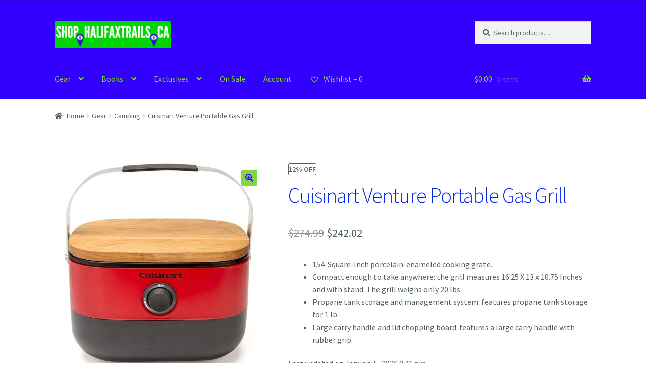

--- FILE ---
content_type: text/html; charset=UTF-8
request_url: https://shop.halifaxtrails.ca/product/cuisinart-venture-portable-gas-grill/
body_size: 38470
content:
<!doctype html>
<html lang="en-CA">
<head>
<meta charset="UTF-8">
<meta name="viewport" content="width=device-width, initial-scale=1">
<link rel="profile" href="http://gmpg.org/xfn/11">
<link rel="pingback" href="https://shop.halifaxtrails.ca/xmlrpc.php">

<meta name='robots' content='index, follow, max-image-preview:large, max-snippet:-1, max-video-preview:-1' />

	<!-- This site is optimized with the Yoast SEO plugin v26.6 - https://yoast.com/wordpress/plugins/seo/ -->
	<title>Cuisinart Venture Portable Gas Grill | Shop.HalifaxTrails.ca</title>
	<meta name="description" content="Cuisinart Venture Portable Gas Grill . Personally Curated Online Shop With Price History Tracking &amp; Custom Price Drop Alerts." />
	<link rel="canonical" href="https://shop.halifaxtrails.ca/product/cuisinart-venture-portable-gas-grill/" />
	<meta property="og:locale" content="en_US" />
	<meta property="og:type" content="article" />
	<meta property="og:title" content="Cuisinart Venture Portable Gas Grill | Shop.HalifaxTrails.ca" />
	<meta property="og:description" content="Cuisinart Venture Portable Gas Grill . Personally Curated Online Shop With Price History Tracking &amp; Custom Price Drop Alerts." />
	<meta property="og:url" content="https://shop.halifaxtrails.ca/product/cuisinart-venture-portable-gas-grill/" />
	<meta property="og:site_name" content="Shop.HalifaxTrails.ca" />
	<meta property="article:publisher" content="https://www.facebook.com/halifaxtrails" />
	<meta property="article:modified_time" content="2026-01-06T00:41:26+00:00" />
	<meta property="og:image" content="https://shop.halifaxtrails.ca/wp-content/uploads/2021/05/71WaYWGA9EL._AC_SL1500.jpg" />
	<meta property="og:image:width" content="1500" />
	<meta property="og:image:height" content="1500" />
	<meta property="og:image:type" content="image/jpeg" />
	<meta name="twitter:card" content="summary_large_image" />
	<meta name="twitter:site" content="@halifaxtrails" />
	<meta name="twitter:label1" content="Est. reading time" />
	<meta name="twitter:data1" content="5 minutes" />
	<script type="application/ld+json" class="yoast-schema-graph">{"@context":"https://schema.org","@graph":[{"@type":["WebPage","ItemPage"],"@id":"https://shop.halifaxtrails.ca/product/cuisinart-venture-portable-gas-grill/","url":"https://shop.halifaxtrails.ca/product/cuisinart-venture-portable-gas-grill/","name":"Cuisinart Venture Portable Gas Grill | Shop.HalifaxTrails.ca","isPartOf":{"@id":"https://shop.halifaxtrails.ca/#website"},"primaryImageOfPage":{"@id":"https://shop.halifaxtrails.ca/product/cuisinart-venture-portable-gas-grill/#primaryimage"},"image":{"@id":"https://shop.halifaxtrails.ca/product/cuisinart-venture-portable-gas-grill/#primaryimage"},"thumbnailUrl":"https://shop.halifaxtrails.ca/wp-content/uploads/2021/05/71WaYWGA9EL._AC_SL1500.jpg","datePublished":"2021-05-11T17:33:11+00:00","dateModified":"2026-01-06T00:41:26+00:00","description":"Cuisinart Venture Portable Gas Grill . Personally Curated Online Shop With Price History Tracking & Custom Price Drop Alerts.","breadcrumb":{"@id":"https://shop.halifaxtrails.ca/product/cuisinart-venture-portable-gas-grill/#breadcrumb"},"inLanguage":"en-CA","potentialAction":[{"@type":"ReadAction","target":["https://shop.halifaxtrails.ca/product/cuisinart-venture-portable-gas-grill/"]}]},{"@type":"ImageObject","inLanguage":"en-CA","@id":"https://shop.halifaxtrails.ca/product/cuisinart-venture-portable-gas-grill/#primaryimage","url":"https://shop.halifaxtrails.ca/wp-content/uploads/2021/05/71WaYWGA9EL._AC_SL1500.jpg","contentUrl":"https://shop.halifaxtrails.ca/wp-content/uploads/2021/05/71WaYWGA9EL._AC_SL1500.jpg","width":1500,"height":1500,"caption":"Cuisinart CGG-750 Venture Portable Gas Grill"},{"@type":"BreadcrumbList","@id":"https://shop.halifaxtrails.ca/product/cuisinart-venture-portable-gas-grill/#breadcrumb","itemListElement":[{"@type":"ListItem","position":1,"name":"Home","item":"https://shop.halifaxtrails.ca/"},{"@type":"ListItem","position":2,"name":"Shop","item":"https://shop.halifaxtrails.ca/home/"},{"@type":"ListItem","position":3,"name":"cooking","item":"https://shop.halifaxtrails.ca/product-tag/cooking/"},{"@type":"ListItem","position":4,"name":"Cuisinart Venture Portable Gas Grill"}]},{"@type":"WebSite","@id":"https://shop.halifaxtrails.ca/#website","url":"https://shop.halifaxtrails.ca/","name":"Shop.HalifaxTrails.ca","description":"Gear, Guides &amp; Gifts - Curated For Outdoor Enthusiasts.","publisher":{"@id":"https://shop.halifaxtrails.ca/#organization"},"potentialAction":[{"@type":"SearchAction","target":{"@type":"EntryPoint","urlTemplate":"https://shop.halifaxtrails.ca/?s={search_term_string}"},"query-input":{"@type":"PropertyValueSpecification","valueRequired":true,"valueName":"search_term_string"}}],"inLanguage":"en-CA"},{"@type":"Organization","@id":"https://shop.halifaxtrails.ca/#organization","name":"Shop.HalifaxTrails.ca","alternateName":"HalifaxTrails","url":"https://shop.halifaxtrails.ca/","logo":{"@type":"ImageObject","inLanguage":"en-CA","@id":"https://shop.halifaxtrails.ca/#/schema/logo/image/","url":"https://shop.halifaxtrails.ca/wp-content/uploads/2021/11/shop-halifax-trails-hiking-biking-camping-gear-equipment-online-1.jpg","contentUrl":"https://shop.halifaxtrails.ca/wp-content/uploads/2021/11/shop-halifax-trails-hiking-biking-camping-gear-equipment-online-1.jpg","width":1200,"height":628,"caption":"Shop.HalifaxTrails.ca"},"image":{"@id":"https://shop.halifaxtrails.ca/#/schema/logo/image/"},"sameAs":["https://www.facebook.com/halifaxtrails","https://x.com/halifaxtrails","https://www.instagram.com/halifaxtrails.ca/","https://www.youtube.com/user/hfxtrails"]}]}</script>
	<!-- / Yoast SEO plugin. -->


<link rel='dns-prefetch' href='//www.google.com' />
<link rel='dns-prefetch' href='//capi-automation.s3.us-east-2.amazonaws.com' />
<link rel='dns-prefetch' href='//www.googletagmanager.com' />
<link rel='dns-prefetch' href='//fonts.googleapis.com' />
<link rel="alternate" title="oEmbed (JSON)" type="application/json+oembed" href="https://shop.halifaxtrails.ca/wp-json/oembed/1.0/embed?url=https%3A%2F%2Fshop.halifaxtrails.ca%2Fproduct%2Fcuisinart-venture-portable-gas-grill%2F" />
<link rel="alternate" title="oEmbed (XML)" type="text/xml+oembed" href="https://shop.halifaxtrails.ca/wp-json/oembed/1.0/embed?url=https%3A%2F%2Fshop.halifaxtrails.ca%2Fproduct%2Fcuisinart-venture-portable-gas-grill%2F&#038;format=xml" />
<script id="ezoic-wp-plugin-cmp" src="https://cmp.gatekeeperconsent.com/min.js" data-cfasync="false"></script>
<script id="ezoic-wp-plugin-gatekeeper" src="https://the.gatekeeperconsent.com/cmp.min.js" data-cfasync="false"></script>
<style id='wp-img-auto-sizes-contain-inline-css'>
img:is([sizes=auto i],[sizes^="auto," i]){contain-intrinsic-size:3000px 1500px}
/*# sourceURL=wp-img-auto-sizes-contain-inline-css */
</style>
<link rel='stylesheet' id='wdp_cart-summary-css' href='https://shop.halifaxtrails.ca/wp-content/plugins/advanced-dynamic-pricing-for-woocommerce/BaseVersion/assets/css/cart-summary.css?ver=4.10.5' media='all' />
<link rel='stylesheet' id='font-awesome-css' href='https://shop.halifaxtrails.ca/wp-content/plugins/advanced-product-labels-for-woocommerce/berocket/assets/css/font-awesome.min.css?ver=6.9' media='all' />
<style id='font-awesome-inline-css'>
[data-font="FontAwesome"]:before {font-family: 'FontAwesome' !important;content: attr(data-icon) !important;speak: none !important;font-weight: normal !important;font-variant: normal !important;text-transform: none !important;line-height: 1 !important;font-style: normal !important;-webkit-font-smoothing: antialiased !important;-moz-osx-font-smoothing: grayscale !important;}
/*# sourceURL=font-awesome-inline-css */
</style>
<link rel='stylesheet' id='berocket_products_label_style-css' href='https://shop.halifaxtrails.ca/wp-content/plugins/advanced-product-labels-for-woocommerce/css/frontend.css?ver=3.3.3.1' media='all' />
<style id='berocket_products_label_style-inline-css'>

        .berocket_better_labels:before,
        .berocket_better_labels:after {
            clear: both;
            content: " ";
            display: block;
        }
        .berocket_better_labels.berocket_better_labels_image {
            position: absolute!important;
            top: 0px!important;
            
            left: 0px!important;
            right: 0px!important;
            pointer-events: none;
        }
        .berocket_better_labels.berocket_better_labels_image * {
            pointer-events: none;
        }
        .berocket_better_labels.berocket_better_labels_image img,
        .berocket_better_labels.berocket_better_labels_image .fa,
        .berocket_better_labels.berocket_better_labels_image .berocket_color_label,
        .berocket_better_labels.berocket_better_labels_image .berocket_image_background,
        .berocket_better_labels .berocket_better_labels_line .br_alabel,
        .berocket_better_labels .berocket_better_labels_line .br_alabel span {
            pointer-events: all;
        }
        .berocket_better_labels .berocket_color_label,
        .br_alabel .berocket_color_label {
            width: 100%;
            height: 100%;
            display: block;
        }
        .berocket_better_labels .berocket_better_labels_position_left {
            text-align:left;
            float: left;
            clear: left;
        }
        .berocket_better_labels .berocket_better_labels_position_center {
            text-align:center;
        }
        .berocket_better_labels .berocket_better_labels_position_right {
            text-align:right;
            float: right;
            clear: right;
        }
        .berocket_better_labels.berocket_better_labels_label {
            clear: both
        }
        .berocket_better_labels .berocket_better_labels_line {
            line-height: 1px;
        }
        .berocket_better_labels.berocket_better_labels_label .berocket_better_labels_line {
            clear: none;
        }
        .berocket_better_labels .berocket_better_labels_position_left .berocket_better_labels_line {
            clear: left;
        }
        .berocket_better_labels .berocket_better_labels_position_right .berocket_better_labels_line {
            clear: right;
        }
        .berocket_better_labels .berocket_better_labels_line .br_alabel {
            display: inline-block;
            position: relative;
            top: 0!important;
            left: 0!important;
            right: 0!important;
            line-height: 1px;
        }.berocket_better_labels .berocket_better_labels_position {
                display: flex;
                flex-direction: column;
            }
            .berocket_better_labels .berocket_better_labels_position.berocket_better_labels_position_left {
                align-items: start;
            }
            .berocket_better_labels .berocket_better_labels_position.berocket_better_labels_position_right {
                align-items: end;
            }
            .rtl .berocket_better_labels .berocket_better_labels_position.berocket_better_labels_position_left {
                align-items: end;
            }
            .rtl .berocket_better_labels .berocket_better_labels_position.berocket_better_labels_position_right {
                align-items: start;
            }
            .berocket_better_labels .berocket_better_labels_position.berocket_better_labels_position_center {
                align-items: center;
            }
            .berocket_better_labels .berocket_better_labels_position .berocket_better_labels_inline {
                display: flex;
                align-items: start;
            }
/*# sourceURL=berocket_products_label_style-inline-css */
</style>
<style id='wp-emoji-styles-inline-css'>

	img.wp-smiley, img.emoji {
		display: inline !important;
		border: none !important;
		box-shadow: none !important;
		height: 1em !important;
		width: 1em !important;
		margin: 0 0.07em !important;
		vertical-align: -0.1em !important;
		background: none !important;
		padding: 0 !important;
	}
/*# sourceURL=wp-emoji-styles-inline-css */
</style>
<style id='wp-block-library-inline-css'>
:root{--wp-block-synced-color:#7a00df;--wp-block-synced-color--rgb:122,0,223;--wp-bound-block-color:var(--wp-block-synced-color);--wp-editor-canvas-background:#ddd;--wp-admin-theme-color:#007cba;--wp-admin-theme-color--rgb:0,124,186;--wp-admin-theme-color-darker-10:#006ba1;--wp-admin-theme-color-darker-10--rgb:0,107,160.5;--wp-admin-theme-color-darker-20:#005a87;--wp-admin-theme-color-darker-20--rgb:0,90,135;--wp-admin-border-width-focus:2px}@media (min-resolution:192dpi){:root{--wp-admin-border-width-focus:1.5px}}.wp-element-button{cursor:pointer}:root .has-very-light-gray-background-color{background-color:#eee}:root .has-very-dark-gray-background-color{background-color:#313131}:root .has-very-light-gray-color{color:#eee}:root .has-very-dark-gray-color{color:#313131}:root .has-vivid-green-cyan-to-vivid-cyan-blue-gradient-background{background:linear-gradient(135deg,#00d084,#0693e3)}:root .has-purple-crush-gradient-background{background:linear-gradient(135deg,#34e2e4,#4721fb 50%,#ab1dfe)}:root .has-hazy-dawn-gradient-background{background:linear-gradient(135deg,#faaca8,#dad0ec)}:root .has-subdued-olive-gradient-background{background:linear-gradient(135deg,#fafae1,#67a671)}:root .has-atomic-cream-gradient-background{background:linear-gradient(135deg,#fdd79a,#004a59)}:root .has-nightshade-gradient-background{background:linear-gradient(135deg,#330968,#31cdcf)}:root .has-midnight-gradient-background{background:linear-gradient(135deg,#020381,#2874fc)}:root{--wp--preset--font-size--normal:16px;--wp--preset--font-size--huge:42px}.has-regular-font-size{font-size:1em}.has-larger-font-size{font-size:2.625em}.has-normal-font-size{font-size:var(--wp--preset--font-size--normal)}.has-huge-font-size{font-size:var(--wp--preset--font-size--huge)}.has-text-align-center{text-align:center}.has-text-align-left{text-align:left}.has-text-align-right{text-align:right}.has-fit-text{white-space:nowrap!important}#end-resizable-editor-section{display:none}.aligncenter{clear:both}.items-justified-left{justify-content:flex-start}.items-justified-center{justify-content:center}.items-justified-right{justify-content:flex-end}.items-justified-space-between{justify-content:space-between}.screen-reader-text{border:0;clip-path:inset(50%);height:1px;margin:-1px;overflow:hidden;padding:0;position:absolute;width:1px;word-wrap:normal!important}.screen-reader-text:focus{background-color:#ddd;clip-path:none;color:#444;display:block;font-size:1em;height:auto;left:5px;line-height:normal;padding:15px 23px 14px;text-decoration:none;top:5px;width:auto;z-index:100000}html :where(.has-border-color){border-style:solid}html :where([style*=border-top-color]){border-top-style:solid}html :where([style*=border-right-color]){border-right-style:solid}html :where([style*=border-bottom-color]){border-bottom-style:solid}html :where([style*=border-left-color]){border-left-style:solid}html :where([style*=border-width]){border-style:solid}html :where([style*=border-top-width]){border-top-style:solid}html :where([style*=border-right-width]){border-right-style:solid}html :where([style*=border-bottom-width]){border-bottom-style:solid}html :where([style*=border-left-width]){border-left-style:solid}html :where(img[class*=wp-image-]){height:auto;max-width:100%}:where(figure){margin:0 0 1em}html :where(.is-position-sticky){--wp-admin--admin-bar--position-offset:var(--wp-admin--admin-bar--height,0px)}@media screen and (max-width:600px){html :where(.is-position-sticky){--wp-admin--admin-bar--position-offset:0px}}

/*# sourceURL=wp-block-library-inline-css */
</style><link rel='stylesheet' id='wc-blocks-style-css' href='https://shop.halifaxtrails.ca/wp-content/plugins/woocommerce/assets/client/blocks/wc-blocks.css?ver=wc-10.4.3' media='all' />
<style id='global-styles-inline-css'>
:root{--wp--preset--aspect-ratio--square: 1;--wp--preset--aspect-ratio--4-3: 4/3;--wp--preset--aspect-ratio--3-4: 3/4;--wp--preset--aspect-ratio--3-2: 3/2;--wp--preset--aspect-ratio--2-3: 2/3;--wp--preset--aspect-ratio--16-9: 16/9;--wp--preset--aspect-ratio--9-16: 9/16;--wp--preset--color--black: #000000;--wp--preset--color--cyan-bluish-gray: #abb8c3;--wp--preset--color--white: #ffffff;--wp--preset--color--pale-pink: #f78da7;--wp--preset--color--vivid-red: #cf2e2e;--wp--preset--color--luminous-vivid-orange: #ff6900;--wp--preset--color--luminous-vivid-amber: #fcb900;--wp--preset--color--light-green-cyan: #7bdcb5;--wp--preset--color--vivid-green-cyan: #00d084;--wp--preset--color--pale-cyan-blue: #8ed1fc;--wp--preset--color--vivid-cyan-blue: #0693e3;--wp--preset--color--vivid-purple: #9b51e0;--wp--preset--gradient--vivid-cyan-blue-to-vivid-purple: linear-gradient(135deg,rgb(6,147,227) 0%,rgb(155,81,224) 100%);--wp--preset--gradient--light-green-cyan-to-vivid-green-cyan: linear-gradient(135deg,rgb(122,220,180) 0%,rgb(0,208,130) 100%);--wp--preset--gradient--luminous-vivid-amber-to-luminous-vivid-orange: linear-gradient(135deg,rgb(252,185,0) 0%,rgb(255,105,0) 100%);--wp--preset--gradient--luminous-vivid-orange-to-vivid-red: linear-gradient(135deg,rgb(255,105,0) 0%,rgb(207,46,46) 100%);--wp--preset--gradient--very-light-gray-to-cyan-bluish-gray: linear-gradient(135deg,rgb(238,238,238) 0%,rgb(169,184,195) 100%);--wp--preset--gradient--cool-to-warm-spectrum: linear-gradient(135deg,rgb(74,234,220) 0%,rgb(151,120,209) 20%,rgb(207,42,186) 40%,rgb(238,44,130) 60%,rgb(251,105,98) 80%,rgb(254,248,76) 100%);--wp--preset--gradient--blush-light-purple: linear-gradient(135deg,rgb(255,206,236) 0%,rgb(152,150,240) 100%);--wp--preset--gradient--blush-bordeaux: linear-gradient(135deg,rgb(254,205,165) 0%,rgb(254,45,45) 50%,rgb(107,0,62) 100%);--wp--preset--gradient--luminous-dusk: linear-gradient(135deg,rgb(255,203,112) 0%,rgb(199,81,192) 50%,rgb(65,88,208) 100%);--wp--preset--gradient--pale-ocean: linear-gradient(135deg,rgb(255,245,203) 0%,rgb(182,227,212) 50%,rgb(51,167,181) 100%);--wp--preset--gradient--electric-grass: linear-gradient(135deg,rgb(202,248,128) 0%,rgb(113,206,126) 100%);--wp--preset--gradient--midnight: linear-gradient(135deg,rgb(2,3,129) 0%,rgb(40,116,252) 100%);--wp--preset--font-size--small: 14px;--wp--preset--font-size--medium: 23px;--wp--preset--font-size--large: 26px;--wp--preset--font-size--x-large: 42px;--wp--preset--font-size--normal: 16px;--wp--preset--font-size--huge: 37px;--wp--preset--spacing--20: 0.44rem;--wp--preset--spacing--30: 0.67rem;--wp--preset--spacing--40: 1rem;--wp--preset--spacing--50: 1.5rem;--wp--preset--spacing--60: 2.25rem;--wp--preset--spacing--70: 3.38rem;--wp--preset--spacing--80: 5.06rem;--wp--preset--shadow--natural: 6px 6px 9px rgba(0, 0, 0, 0.2);--wp--preset--shadow--deep: 12px 12px 50px rgba(0, 0, 0, 0.4);--wp--preset--shadow--sharp: 6px 6px 0px rgba(0, 0, 0, 0.2);--wp--preset--shadow--outlined: 6px 6px 0px -3px rgb(255, 255, 255), 6px 6px rgb(0, 0, 0);--wp--preset--shadow--crisp: 6px 6px 0px rgb(0, 0, 0);}:root :where(.is-layout-flow) > :first-child{margin-block-start: 0;}:root :where(.is-layout-flow) > :last-child{margin-block-end: 0;}:root :where(.is-layout-flow) > *{margin-block-start: 24px;margin-block-end: 0;}:root :where(.is-layout-constrained) > :first-child{margin-block-start: 0;}:root :where(.is-layout-constrained) > :last-child{margin-block-end: 0;}:root :where(.is-layout-constrained) > *{margin-block-start: 24px;margin-block-end: 0;}:root :where(.is-layout-flex){gap: 24px;}:root :where(.is-layout-grid){gap: 24px;}body .is-layout-flex{display: flex;}.is-layout-flex{flex-wrap: wrap;align-items: center;}.is-layout-flex > :is(*, div){margin: 0;}body .is-layout-grid{display: grid;}.is-layout-grid > :is(*, div){margin: 0;}.has-black-color{color: var(--wp--preset--color--black) !important;}.has-cyan-bluish-gray-color{color: var(--wp--preset--color--cyan-bluish-gray) !important;}.has-white-color{color: var(--wp--preset--color--white) !important;}.has-pale-pink-color{color: var(--wp--preset--color--pale-pink) !important;}.has-vivid-red-color{color: var(--wp--preset--color--vivid-red) !important;}.has-luminous-vivid-orange-color{color: var(--wp--preset--color--luminous-vivid-orange) !important;}.has-luminous-vivid-amber-color{color: var(--wp--preset--color--luminous-vivid-amber) !important;}.has-light-green-cyan-color{color: var(--wp--preset--color--light-green-cyan) !important;}.has-vivid-green-cyan-color{color: var(--wp--preset--color--vivid-green-cyan) !important;}.has-pale-cyan-blue-color{color: var(--wp--preset--color--pale-cyan-blue) !important;}.has-vivid-cyan-blue-color{color: var(--wp--preset--color--vivid-cyan-blue) !important;}.has-vivid-purple-color{color: var(--wp--preset--color--vivid-purple) !important;}.has-black-background-color{background-color: var(--wp--preset--color--black) !important;}.has-cyan-bluish-gray-background-color{background-color: var(--wp--preset--color--cyan-bluish-gray) !important;}.has-white-background-color{background-color: var(--wp--preset--color--white) !important;}.has-pale-pink-background-color{background-color: var(--wp--preset--color--pale-pink) !important;}.has-vivid-red-background-color{background-color: var(--wp--preset--color--vivid-red) !important;}.has-luminous-vivid-orange-background-color{background-color: var(--wp--preset--color--luminous-vivid-orange) !important;}.has-luminous-vivid-amber-background-color{background-color: var(--wp--preset--color--luminous-vivid-amber) !important;}.has-light-green-cyan-background-color{background-color: var(--wp--preset--color--light-green-cyan) !important;}.has-vivid-green-cyan-background-color{background-color: var(--wp--preset--color--vivid-green-cyan) !important;}.has-pale-cyan-blue-background-color{background-color: var(--wp--preset--color--pale-cyan-blue) !important;}.has-vivid-cyan-blue-background-color{background-color: var(--wp--preset--color--vivid-cyan-blue) !important;}.has-vivid-purple-background-color{background-color: var(--wp--preset--color--vivid-purple) !important;}.has-black-border-color{border-color: var(--wp--preset--color--black) !important;}.has-cyan-bluish-gray-border-color{border-color: var(--wp--preset--color--cyan-bluish-gray) !important;}.has-white-border-color{border-color: var(--wp--preset--color--white) !important;}.has-pale-pink-border-color{border-color: var(--wp--preset--color--pale-pink) !important;}.has-vivid-red-border-color{border-color: var(--wp--preset--color--vivid-red) !important;}.has-luminous-vivid-orange-border-color{border-color: var(--wp--preset--color--luminous-vivid-orange) !important;}.has-luminous-vivid-amber-border-color{border-color: var(--wp--preset--color--luminous-vivid-amber) !important;}.has-light-green-cyan-border-color{border-color: var(--wp--preset--color--light-green-cyan) !important;}.has-vivid-green-cyan-border-color{border-color: var(--wp--preset--color--vivid-green-cyan) !important;}.has-pale-cyan-blue-border-color{border-color: var(--wp--preset--color--pale-cyan-blue) !important;}.has-vivid-cyan-blue-border-color{border-color: var(--wp--preset--color--vivid-cyan-blue) !important;}.has-vivid-purple-border-color{border-color: var(--wp--preset--color--vivid-purple) !important;}.has-vivid-cyan-blue-to-vivid-purple-gradient-background{background: var(--wp--preset--gradient--vivid-cyan-blue-to-vivid-purple) !important;}.has-light-green-cyan-to-vivid-green-cyan-gradient-background{background: var(--wp--preset--gradient--light-green-cyan-to-vivid-green-cyan) !important;}.has-luminous-vivid-amber-to-luminous-vivid-orange-gradient-background{background: var(--wp--preset--gradient--luminous-vivid-amber-to-luminous-vivid-orange) !important;}.has-luminous-vivid-orange-to-vivid-red-gradient-background{background: var(--wp--preset--gradient--luminous-vivid-orange-to-vivid-red) !important;}.has-very-light-gray-to-cyan-bluish-gray-gradient-background{background: var(--wp--preset--gradient--very-light-gray-to-cyan-bluish-gray) !important;}.has-cool-to-warm-spectrum-gradient-background{background: var(--wp--preset--gradient--cool-to-warm-spectrum) !important;}.has-blush-light-purple-gradient-background{background: var(--wp--preset--gradient--blush-light-purple) !important;}.has-blush-bordeaux-gradient-background{background: var(--wp--preset--gradient--blush-bordeaux) !important;}.has-luminous-dusk-gradient-background{background: var(--wp--preset--gradient--luminous-dusk) !important;}.has-pale-ocean-gradient-background{background: var(--wp--preset--gradient--pale-ocean) !important;}.has-electric-grass-gradient-background{background: var(--wp--preset--gradient--electric-grass) !important;}.has-midnight-gradient-background{background: var(--wp--preset--gradient--midnight) !important;}.has-small-font-size{font-size: var(--wp--preset--font-size--small) !important;}.has-medium-font-size{font-size: var(--wp--preset--font-size--medium) !important;}.has-large-font-size{font-size: var(--wp--preset--font-size--large) !important;}.has-x-large-font-size{font-size: var(--wp--preset--font-size--x-large) !important;}
/*# sourceURL=global-styles-inline-css */
</style>

<style id='classic-theme-styles-inline-css'>
/*! This file is auto-generated */
.wp-block-button__link{color:#fff;background-color:#32373c;border-radius:9999px;box-shadow:none;text-decoration:none;padding:calc(.667em + 2px) calc(1.333em + 2px);font-size:1.125em}.wp-block-file__button{background:#32373c;color:#fff;text-decoration:none}
/*# sourceURL=/wp-includes/css/classic-themes.min.css */
</style>
<link rel='stylesheet' id='storefront-gutenberg-blocks-css' href='https://shop.halifaxtrails.ca/wp-content/themes/storefront/assets/css/base/gutenberg-blocks.css?ver=4.6.2' media='all' />
<style id='storefront-gutenberg-blocks-inline-css'>

				.wp-block-button__link:not(.has-text-color) {
					color: #3300ff;
				}

				.wp-block-button__link:not(.has-text-color):hover,
				.wp-block-button__link:not(.has-text-color):focus,
				.wp-block-button__link:not(.has-text-color):active {
					color: #3300ff;
				}

				.wp-block-button__link:not(.has-background) {
					background-color: #81d742;
				}

				.wp-block-button__link:not(.has-background):hover,
				.wp-block-button__link:not(.has-background):focus,
				.wp-block-button__link:not(.has-background):active {
					border-color: #68be29;
					background-color: #68be29;
				}

				.wc-block-grid__products .wc-block-grid__product .wp-block-button__link {
					background-color: #81d742;
					border-color: #81d742;
					color: #3300ff;
				}

				.wp-block-quote footer,
				.wp-block-quote cite,
				.wp-block-quote__citation {
					color: #515f66;
				}

				.wp-block-pullquote cite,
				.wp-block-pullquote footer,
				.wp-block-pullquote__citation {
					color: #515f66;
				}

				.wp-block-image figcaption {
					color: #515f66;
				}

				.wp-block-separator.is-style-dots::before {
					color: #0b28e5;
				}

				.wp-block-file a.wp-block-file__button {
					color: #3300ff;
					background-color: #81d742;
					border-color: #81d742;
				}

				.wp-block-file a.wp-block-file__button:hover,
				.wp-block-file a.wp-block-file__button:focus,
				.wp-block-file a.wp-block-file__button:active {
					color: #3300ff;
					background-color: #68be29;
				}

				.wp-block-code,
				.wp-block-preformatted pre {
					color: #515f66;
				}

				.wp-block-table:not( .has-background ):not( .is-style-stripes ) tbody tr:nth-child(2n) td {
					background-color: #fdfdfd;
				}

				.wp-block-cover .wp-block-cover__inner-container h1:not(.has-text-color),
				.wp-block-cover .wp-block-cover__inner-container h2:not(.has-text-color),
				.wp-block-cover .wp-block-cover__inner-container h3:not(.has-text-color),
				.wp-block-cover .wp-block-cover__inner-container h4:not(.has-text-color),
				.wp-block-cover .wp-block-cover__inner-container h5:not(.has-text-color),
				.wp-block-cover .wp-block-cover__inner-container h6:not(.has-text-color) {
					color: #444444;
				}

				div.wc-block-components-price-slider__range-input-progress,
				.rtl .wc-block-components-price-slider__range-input-progress {
					--range-color: #0b28e5;
				}

				/* Target only IE11 */
				@media all and (-ms-high-contrast: none), (-ms-high-contrast: active) {
					.wc-block-components-price-slider__range-input-progress {
						background: #0b28e5;
					}
				}

				.wc-block-components-button:not(.is-link) {
					background-color: #3300ff;
					color: #ffffff;
				}

				.wc-block-components-button:not(.is-link):hover,
				.wc-block-components-button:not(.is-link):focus,
				.wc-block-components-button:not(.is-link):active {
					background-color: #1a00e6;
					color: #ffffff;
				}

				.wc-block-components-button:not(.is-link):disabled {
					background-color: #3300ff;
					color: #ffffff;
				}

				.wc-block-cart__submit-container {
					background-color: #ffffff;
				}

				.wc-block-cart__submit-container::before {
					color: rgba(220,220,220,0.5);
				}

				.wc-block-components-order-summary-item__quantity {
					background-color: #ffffff;
					border-color: #515f66;
					box-shadow: 0 0 0 2px #ffffff;
					color: #515f66;
				}
			
/*# sourceURL=storefront-gutenberg-blocks-inline-css */
</style>
<link rel='stylesheet' id='square-thumbnails-css' href='https://shop.halifaxtrails.ca/wp-content/plugins/square-thumbnails/public/css/square-thumbnails-public.css?ver=2.4.0' media='all' />
<link rel='stylesheet' id='sp-wpsp-swiper-css' href='https://shop.halifaxtrails.ca/wp-content/plugins/woo-product-slider-pro/src/Frontend/assets/css/swiper.min.css?ver=3.4.2' media='all' />
<link rel='stylesheet' id='sp-wpsp-fontello-css' href='https://shop.halifaxtrails.ca/wp-content/plugins/woo-product-slider-pro/src/Admin/assets/css/fontello.min.css?ver=3.4.2' media='all' />
<link rel='stylesheet' id='sp-wpsp-font-awesome-css' href='https://shop.halifaxtrails.ca/wp-content/plugins/woo-product-slider-pro/src/Frontend/assets/css/font-awesome.min.css?ver=3.4.2' media='all' />
<link rel='stylesheet' id='sp-wpsp-style-css' href='https://shop.halifaxtrails.ca/wp-content/plugins/woo-product-slider-pro/src/Frontend/assets/css/style.min.css?ver=3.4.2' media='all' />
<style id='sp-wpsp-style-inline-css'>
.wpsp-table-layout#sp-woo-product-slider-pro86950.wpsp-product-section table{ background-color: transparent; }.wpsp-slider-section.wpsp_custom #sp-woo-product-slider-pro86950.wpsp-product-section .wpsp-product .product-details{padding: 18px 20px 20px 20px;}.wpsp-slider-section.wpsp_custom #sp-woo-product-slider-pro86950.wpsp-product-section .wpsp-product .wpspro-product-data{border: 2px solid #dddddd;border-radius: 0px;box-shadow: none;transition: .2s;padding: 0px 0px 0px 0px;background-color: transparent; }.wpsp-slider-section.wpsp_custom #sp-woo-product-slider-pro86950.wpsp-product-section.swiper-container{ padding: 0; }#wpsp-slider-section-wrapper.wpsp-slider-section.wpsp_custom.with_overlay #sp-woo-product-slider-pro86950 .wpsp-product .product-details{ background-color: rgba(0,0,0,0.5); } .wpsp-slider-section.wpsp_custom #sp-woo-product-slider-pro86950.wpsp-product-section .wpsp-product .wpspro-product-data:hover{ border-color: #203dcc; box-shadow: none; }#wpsp-slider-section-wrapper.wpsp-slider-section #sp-woo-product-slider-pro86950.wpsp-product-section .wpsp-product .wpsp-product-image{ border: 1px none #dddddd;border-radius: 1px;}#wpsp-slider-section-wrapper.wpsp-slider-section #sp-woo-product-slider-pro86950.wpsp-product-section .wpsp-product:hover .wpsp-product-image{border-color: #3300ff;}.wpsp-slider-section.wpsp_custom.with_overlay #sp-woo-product-slider-pro86950.wpsp-product-section .wpsp-product .wpspro-product-data { border-radius: 1px;}.wpsp-slider-section #sp-woo-product-slider-pro86950.wpsp-product-section .wpsp-product:not(.single-item-fade) {margin-bottom: 20px;}.wpsp-slider-section #sp-woo-product-slider-pro86950.wpsp-product-section .wpsp-product .sale_text{ color: #ffffff; font-size: 10px; line-height: 10px; text-transform: uppercase; letter-spacing: 1px; text-align: center; font-family: Open Sans; font-weight: normal; font-style: normal;background-color: #dd3333;}.wpsp-slider-section #sp-woo-product-slider-pro86950.wpsp-product-section .wpsp-product .wpsp-out-of-stock{ color: #ffffff; font-size: 10px; line-height: 10px; text-transform: uppercase; letter-spacing: 1px; text-align: center; font-family: Open Sans; font-weight: normal; font-style: normal; background-color: #fd5a27; }#wpsp-slider-section-wrapper.wpsp-slider-section86950 h2.sp-woo-product-slider-pro-section-title{display: block; color: #444444; font-size: 22px; line-height: 23px; text-transform: none; letter-spacing: px; margin-top: 0px; margin-bottom: 25px;padding: 0; text-align: center; font-family: Open Sans; font-weight: 600; font-style: normal; } .wpsp-slider-section #sp-woo-product-slider-pro86950.wpsp-product-section .wpsp-product-price{ color: #222222; font-size: 14px; line-height: 19px; text-transform: none; letter-spacing: px;margin: 0px 0 0px 0; text-align: center; font-family: Open Sans; font-weight: 700; font-style: normal; } .wpsp-slider-section #sp-woo-product-slider-pro86950.wpsp-product-section .wpsp-product-price del{ color: #848484; } .wpsp-slider-section #sp-woo-product-slider-pro86950.wpsp-product-section .wpsp-product .star-rating span:before{ color: #F4C100; } .wpsp-slider-section #sp-woo-product-slider-pro86950.wpsp-product-section .wpsp-product .star-rating:before{ color: #C8C8C8; } .wpsp-slider-section #sp-woo-product-slider-pro86950.wpsp-product-section .wpsp-product-title a h3 { color: #444444; font-size: 15px; line-height: 20px; text-transform: none;margin: 0px 0 0px 0; letter-spacing: px; font-family: Open Sans; font-weight: 600; font-style: normal; } .wpsp-slider-section #sp-woo-product-slider-pro86950.wpsp-product-section .wpsp-product-title{ text-align: center; } .wpsp-slider-section #sp-woo-product-slider-pro86950.wpsp-product-section .wpsp-product-title:hover a h3{ color: #955b89; } .wpsp-slider-section #sp-woo-product-slider-pro86950.wpsp-product-section .wpsp-product-cat,.wpsp-slider-section #sp-woo-product-slider-pro86950.wpsp-product-section .wpsp-product-brands-name{ text-align: center; } .wpsp-slider-section #sp-woo-product-slider-pro86950.wpsp-product-section .wpsp-product-cat a,#sp-woo-product-slider-pro86950.wpsp-product-section .wpsp-product-brands-name a{ color: #444444; font-size: 14px; line-height: 19px; text-transform: none;margin: 0px 0 0px 0; letter-spacing: px; font-family: Open Sans; font-weight: normal; font-style: normal; } .wpsp-slider-section #sp-woo-product-slider-pro86950.wpsp-product-section .wpsp-product-cat a:hover,#sp-woo-product-slider-pro86950.wpsp-product-section .wpsp-product-brands-name a:hover{ color: #955b89; }.wpsp-slider-section #sp-woo-product-slider-pro86950.wpsp-product-section .wpsp-cart-button a:not(.sp-wqvpro-view-button):not(.sp-wqv-view-button), .wpsp-slider-section #sp-woo-product-slider-pro86950.wpsp-product-section .wpsp-cart-button a.button:not(.sp-wqvpro-view-button):not(.sp-wqv-view-button), .wpsp-slider-section #sp-woo-product-slider-pro86950.wpsp-product-section .wpsp-cart-button a.added_to_cart:not(.sp-wqvpro-view-button):not(.sp-wqv-view-button){ font-size: 14px; line-height: 19px; text-transform: none; letter-spacing: px; font-family: Open Sans; font-weight: 600; font-style: normal; color: #000000; background-color: #ffffff; border: 1px solid #222222; border-radius: 0px; } .wpsp-slider-section #sp-woo-product-slider-pro86950.wpsp-product-section .wpsp-cart-button a.button:not(.sp-wqvpro-view-button):not(.sp-wqv-view-button):hover, .wpsp-slider-section #sp-woo-product-slider-pro86950.wpsp-product-section .wpsp-cart-button a:not(.sp-wqvpro-view-button):not(.sp-wqv-view-button).added_to_cart{ color: #ffffff; background-color: #00d403; border-color: #222222; }.wpsp-slider-section #sp-woo-product-slider-pro86950.wpsp-product-section .wpsp-cart-button {text-align: center;} .wpsp-slider-section #sp-woo-product-slider-pro86950.wpsp-product-section .wpsp-nav { background-color: #3300ff; color: #ffffff; border: 1px solid #aaaaaa; border-radius: 0px;display: flex;justify-content: center;align-items: center; }.wpsp-slider-section.navigation_position_top_left #sp-woo-product-slider-pro86950.wpsp-product-section .wpsp-nav{margin-top:10px;}#wpsp-slider-section-wrapper.wpsp-slider-section86950.navigation_position_top_left h2.sp-woo-product-slider-pro-section-title{margin-bottom: 50px;} .wpsp-slider-section #sp-woo-product-slider-pro86950.wpsp-product-section .wpsp-nav:hover { color: #ffffff; background-color: #00d403; border-color: #444444; } .navigation_position_vertical_center #sp-woo-product-slider-pro86950.wpsp-product-section .wpsp-product{ padding-right: 2px; }.wpsp-slider-section #sp-woo-product-slider-pro86950.wpsp-product-section .wpsp-nav i{ font-size: 20px; }.wpsp-slider-section #sp-woo-product-slider-pro86950.wpsp-product-section .wpsp-nav {width: 30px;height: 30px;}#wpsp-slider-section-wrapper.wpsp-slider-section86950.navigation_position_vertical_outer #sp-woo-product-slider-pro86950.wpsp-product-section:not(.swiper-vertical){margin: 0 45px;overflow:hidden; }#wpsp-slider-section-wrapper.wpsp-slider-section86950.navigation_position_vertical_center #sp-woo-product-slider-pro86950.wpsp-product-section:not(.swiper-vertical){margin: 0 15px;overflow:hidden; } .wpsp-slider-section #sp-woo-product-slider-pro86950.wpsp-product-section .swiper-slide .single-item-fade {padding-right: 20px;}.wpsp-slider-section #sp-woo-product-slider-pro86950.wpsp-product-section .swiper-slide .wpsp-fade-wrapper {margin-right: -20px;}#wpsp-slider-section-wrapper.wpsp-slider-section86950 .wpspro-pagination ul li .page-numbers,#wpsp-slider-section-wrapper.wpsp-slider-section86950 .sp-wps-ajax-number-pagination .sp-wps-page-numbers, #wpsp-slider-section-wrapper.wpsp-slider-section86950 .wpspro-item-load-more span:not(.wpsp-count-product) { background: transparent; color: #5e5e5e; border: 2px solid #dddddd; margin: 0 2px; } #wpsp-slider-section-wrapper.wpsp-slider-section86950 .wpspro-pagination ul li .page-numbers:hover,#wpsp-slider-section-wrapper.wpsp-slider-section86950 .sp-wps-ajax-number-pagination .sp-wps-page-numbers:hover,#wpsp-slider-section-wrapper.wpsp-slider-section86950 .sp-wps-ajax-number-pagination .sp-wps-page-numbers.active, #wpsp-slider-section-wrapper.wpsp-slider-section86950 .wpspro-pagination ul li .page-numbers.current, #wpsp-slider-section-wrapper.wpsp-slider-section86950 .wpspro-item-load-more span:hover { background: #5e5e5e; color: #ffffff; border-color: #5e5e5e; }.wpsp-slider-section86950 .sp-wps-infinite-scroll-loader, .wpsp-slider-section86950 .sp-wps-ajax-number-pagination {text-align: center;}#wpsp-slider-section-wrapper.wpsp-slider-section86950.wpsp_custom.with_overlay.on_hover .wpsp-product .product-details,#wpsp-slider-section-wrapper.wpsp-slider-section86950.wpsp_custom.with_overlay.always .wpsp-product .product-details{justify-content:center;}#wpsp-slider-section-wrapper.wpsp-slider-section86950.wpsp_custom .wpsp-product .product-details .wpsp-product-title{padding-bottom:6px;}.sp-wpspro-col-xl-1 {flex: 0 0 100%; max-width: 100%;}.sp-wpspro-col-xl-2 {flex: 1 1 calc(50%);max-width: 50%;}.sp-wpspro-col-xl-3 {flex: 1 1 calc(33.22%); max-width: 33.22222222%}.sp-wpspro-col-xl-4 {flex: 1 1 calc(25%); max-width: 25%;}.sp-wpspro-col-xl-5 {flex: 1 1 calc(20%); max-width: 20%;}.sp-wpspro-col-xl-6 {flex: 1 1 calc(16.66%); max-width: 16.66666666666667%;}.sp-wpspro-col-xl-7 {flex: 1 1 calc(14.285%); max-width: 14.28571428%;}.sp-wpspro-col-xl-8 {flex: 1 1 calc(12.5%); max-width: 12.5%;}.sp-wpspro-col-xl-9 {flex: 1 1 calc(11.11%); max-width: 11.11%;}.sp-wpspro-col-xl-10 {flex: 1 1 calc(10%); max-width: 10%;}.sp-wpspro-col-xl-11 {flex: 1 1 calc(9.09%); max-width: 9.09%;}.sp-wpspro-col-xl-12 {flex: 1 1 calc(8.33%); max-width: 8.33%;}/* Responsive CSS *//* lg */@media (min-width: 990px) and (max-width: 1100px) { .sp-wpspro-col-lg-1{ flex: 0 0 100%; max-width: 100%; } .sp-wpspro-col-lg-2{ flex: 1 1 calc(50%);max-width: 50%; } .sp-wpspro-col-lg-3{ flex: 1 1 calc(33.22%); max-width: 33.22222222% } .sp-wpspro-col-lg-4{ flex: 1 1 calc(25%); max-width: 25%; } .sp-wpspro-col-lg-5{ flex: 1 1 calc(20%); max-width: 20%; } .sp-wpspro-col-lg-6{ flex: 1 1 calc(16.66%); max-width: 16.66666666666667%; } .sp-wpspro-col-lg-7 { flex: 1 1 calc(14.285%); max-width: 14.28571428%; } .sp-wpspro-col-lg-8 { flex: 1 1 calc(12.5%); max-width: 12.5%; } .sp-wpspro-col-lg-9 { flex: 1 1 calc(11.11%); max-width: 11.11%; } .sp-wpspro-col-lg-10 { flex: 1 1 calc(10%); max-width: 10%; } .sp-wpspro-col-lg-11 { flex: 1 1 calc(9.09%); max-width: 9.09%; } .sp-wpspro-col-lg-12 {flex: 1 1 calc(8.33%); max-width: 8.33%; }}/* md */@media (min-width: 650px) and (max-width: 990px) { .sp-wpspro-col-md-1{ flex: 0 0 100%; max-width: 100%; } .sp-wpspro-col-md-2{ flex: 1 1 calc(50%);max-width: 50%; } .sp-wpspro-col-md-3{ flex: 1 1 calc(33.22%); max-width: 33.22222222% } .sp-wpspro-col-md-4{ flex: 1 1 calc(25%); max-width: 25%; } .sp-wpspro-col-md-5{ flex: 1 1 calc(20%); max-width: 20%; } .sp-wpspro-col-md-6{ flex: 1 1 calc(16.66%); max-width: 16.66666666666667%; } .sp-wpspro-col-md-7 { flex: 1 1 calc(14.285%); max-width: 14.28571428%; } .sp-wpspro-col-md-8 { flex: 1 1 calc(12.5%); max-width: 12.5%; } .sp-wpspro-col-md-9 { flex: 1 1 calc(11.11%); max-width: 11.11%; } .sp-wpspro-col-md-10 { flex: 1 1 calc(10%); max-width: 10%; } .sp-wpspro-col-md-11 { flex: 1 1 calc(9.09%); max-width: 9.09%; } .sp-wpspro-col-md-12 { flex: 1 1 calc(8.33%); max-width: 8.33%; }}/* sm */@media (max-width: 650px) { .sp-wpspro-col-sm-1{ flex: 0 0 100%; max-width: 100%; } .sp-wpspro-col-sm-2{ flex: 1 1 calc(50%);max-width: 50%; } .sp-wpspro-col-sm-3{ flex: 1 1 calc(33.22%); max-width: 33.22222222% } .sp-wpspro-col-sm-4{ flex: 1 1 calc(25%); max-width: 25%; } .sp-wpspro-col-sm-5{ flex: 1 1 calc(20%); max-width: 20%; } .sp-wpspro-col-sm-6{ flex: 1 1 calc(16.66%); max-width: 16.66666666666667%; } .sp-wpspro-col-sm-7 { flex: 1 1 calc(14.285%); max-width: 14.28571428%; } .sp-wpspro-col-sm-8 { flex: 1 1 calc(12.5%); max-width: 12.5%; } .sp-wpspro-col-sm-9 { flex: 1 1 calc(11.11%); max-width: 11.11%; } .sp-wpspro-col-sm-10 { flex: 1 1 calc(10%); max-width: 10%; } .sp-wpspro-col-sm-11 { flex: 1 1 calc(9.09%); max-width: 9.09%; } .sp-wpspro-col-sm-12 { flex: 1 1 8.33%; max-width: 8.33%; }}.wpsp-table-layout#sp-woo-product-slider-pro86908.wpsp-product-section table{ background-color: transparent; }.wpsp-slider-section.wpsp_custom #sp-woo-product-slider-pro86908.wpsp-product-section .wpsp-product .product-details{padding: 18px 20px 20px 20px;}.wpsp-slider-section.wpsp_custom #sp-woo-product-slider-pro86908.wpsp-product-section .wpsp-product .wpspro-product-data{border: 1px solid #dddddd;border-radius: 0px;box-shadow: none;transition: .2s;padding: 0px 0px 0px 0px;background-color: transparent; }.wpsp-slider-section.wpsp_custom #sp-woo-product-slider-pro86908.wpsp-product-section.swiper-container{ padding: 0; }#wpsp-slider-section-wrapper.wpsp-slider-section.wpsp_custom.with_overlay #sp-woo-product-slider-pro86908 .wpsp-product .product-details{ background-color: rgba(0,0,0,0.5); } .wpsp-slider-section.wpsp_custom #sp-woo-product-slider-pro86908.wpsp-product-section .wpsp-product .wpspro-product-data:hover{ border-color: #dddddd; box-shadow: none; }#wpsp-slider-section-wrapper.wpsp-slider-section #sp-woo-product-slider-pro86908.wpsp-product-section .wpsp-product .wpsp-product-image{ border: 1px none #dddddd;border-radius: 0px;}#wpsp-slider-section-wrapper.wpsp-slider-section #sp-woo-product-slider-pro86908.wpsp-product-section .wpsp-product:hover .wpsp-product-image{border-color: #dddddd;}.wpsp-slider-section.wpsp_custom.with_overlay #sp-woo-product-slider-pro86908.wpsp-product-section .wpsp-product .wpspro-product-data { border-radius: 0px;}.wpsp-slider-section #sp-woo-product-slider-pro86908.wpsp-product-section .wpsp-product:not(.single-item-fade) {margin-bottom: 2px;}.wpsp-slider-section #sp-woo-product-slider-pro86908.wpsp-product-section .wpsp-product .sale_text{ color: #ffffff; font-size: 10px; line-height: 10px; text-transform: uppercase; letter-spacing: 1px; text-align: center; font-family: Open Sans; font-weight: normal; font-style: normal;background-color: #dd3333;}.wpsp-slider-section #sp-woo-product-slider-pro86908.wpsp-product-section .wpsp-product .wpsp-out-of-stock{ color: #ffffff; font-size: 10px; line-height: 10px; text-transform: uppercase; letter-spacing: 1px; text-align: center; font-family: Open Sans; font-weight: normal; font-style: normal; background-color: #fd5a27; } .wpsp-slider-section #sp-woo-product-slider-pro86908.wpsp-product-section .wpsp-product-price{ color: #ffffff; font-size: 14px; line-height: 19px; text-transform: none; letter-spacing: px;margin: 0px 0 0px 0; text-align: center; font-family: Open Sans; font-weight: 700; font-style: normal; } .wpsp-slider-section #sp-woo-product-slider-pro86908.wpsp-product-section .wpsp-product-price del{ color: #939393; } .wpsp-slider-section #sp-woo-product-slider-pro86908.wpsp-product-section .wpsp-product .star-rating span:before{ color: #F4C100; } .wpsp-slider-section #sp-woo-product-slider-pro86908.wpsp-product-section .wpsp-product .star-rating:before{ color: #C8C8C8; } .wpsp-slider-section #sp-woo-product-slider-pro86908.wpsp-product-section .wpsp-product-title a h3 { color: #ffffff; font-size: 15px; line-height: 20px; text-transform: none;margin: 0px 0 0px 0; letter-spacing: px; font-family: Open Sans; font-weight: 600; font-style: normal; } .wpsp-slider-section #sp-woo-product-slider-pro86908.wpsp-product-section .wpsp-product-title{ text-align: center; } .wpsp-slider-section #sp-woo-product-slider-pro86908.wpsp-product-section .wpsp-product-title:hover a h3{ color: #81d742; }.wpsp-slider-section #sp-woo-product-slider-pro86908.wpsp-product-section .wpsp-cart-button a:not(.sp-wqvpro-view-button):not(.sp-wqv-view-button), .wpsp-slider-section #sp-woo-product-slider-pro86908.wpsp-product-section .wpsp-cart-button a.button:not(.sp-wqvpro-view-button):not(.sp-wqv-view-button), .wpsp-slider-section #sp-woo-product-slider-pro86908.wpsp-product-section .wpsp-cart-button a.added_to_cart:not(.sp-wqvpro-view-button):not(.sp-wqv-view-button){ font-size: 14px; line-height: 19px; text-transform: none; letter-spacing: px; font-family: Open Sans; font-weight: 600; font-style: normal; color: #000000; background-color: transparent; border: 1px solid #222222; border-radius: 0px; } .wpsp-slider-section #sp-woo-product-slider-pro86908.wpsp-product-section .wpsp-cart-button a.button:not(.sp-wqvpro-view-button):not(.sp-wqv-view-button):hover, .wpsp-slider-section #sp-woo-product-slider-pro86908.wpsp-product-section .wpsp-cart-button a:not(.sp-wqvpro-view-button):not(.sp-wqv-view-button).added_to_cart{ color: #ffffff; background-color: #81d742; border-color: #222222; }.wpsp-slider-section #sp-woo-product-slider-pro86908.wpsp-product-section .wpsp-cart-button {text-align: center;}.wpsp-slider-section #sp-woo-product-slider-pro86908.wpsp-product-section .wpsp-product a.sp-wqv-view-button, .wpsp-slider-section #sp-woo-product-slider-pro86908.wpsp-product-section .wpsp-product a.sp-wqvpro-view-button{ display: none !important; } .wpsp-slider-section #sp-woo-product-slider-pro86908.wpsp-product-section .wpsp-nav { background-color: transparent; color: #ffffff; border: 1px solid #aaaaaa; border-radius: 0px;display: flex;justify-content: center;align-items: center; }.wpsp-slider-section.navigation_position_top_left #sp-woo-product-slider-pro86908.wpsp-product-section .wpsp-nav{margin-top:10px;} .wpsp-slider-section #sp-woo-product-slider-pro86908.wpsp-product-section .wpsp-nav:hover { color: #000000; background-color: #81d742; border-color: #444444; } .navigation_position_vertical_center #sp-woo-product-slider-pro86908.wpsp-product-section .wpsp-product{ padding-right: 2px; }.wpsp-slider-section #sp-woo-product-slider-pro86908.wpsp-product-section .wpsp-nav i{ font-size: 20px; }.wpsp-slider-section #sp-woo-product-slider-pro86908.wpsp-product-section .wpsp-nav {width: 30px;height: 30px;}#wpsp-slider-section-wrapper.wpsp-slider-section86908.navigation_position_vertical_outer #sp-woo-product-slider-pro86908.wpsp-product-section:not(.swiper-vertical){margin: 0 45px;overflow:hidden; }#wpsp-slider-section-wrapper.wpsp-slider-section86908.navigation_position_vertical_center #sp-woo-product-slider-pro86908.wpsp-product-section:not(.swiper-vertical){margin: 0 15px;overflow:hidden; } .wpsp-slider-section #sp-woo-product-slider-pro86908.wpsp-product-section .swiper-slide .single-item-fade {padding-right: 2px;}.wpsp-slider-section #sp-woo-product-slider-pro86908.wpsp-product-section .swiper-slide .wpsp-fade-wrapper {margin-right: -2px;}#wpsp-slider-section-wrapper.wpsp-slider-section86908 .wpspro-pagination ul li .page-numbers,#wpsp-slider-section-wrapper.wpsp-slider-section86908 .sp-wps-ajax-number-pagination .sp-wps-page-numbers, #wpsp-slider-section-wrapper.wpsp-slider-section86908 .wpspro-item-load-more span:not(.wpsp-count-product) { background: transparent; color: #5e5e5e; border: 2px solid #dddddd; margin: 0 2px; } #wpsp-slider-section-wrapper.wpsp-slider-section86908 .wpspro-pagination ul li .page-numbers:hover,#wpsp-slider-section-wrapper.wpsp-slider-section86908 .sp-wps-ajax-number-pagination .sp-wps-page-numbers:hover,#wpsp-slider-section-wrapper.wpsp-slider-section86908 .sp-wps-ajax-number-pagination .sp-wps-page-numbers.active, #wpsp-slider-section-wrapper.wpsp-slider-section86908 .wpspro-pagination ul li .page-numbers.current, #wpsp-slider-section-wrapper.wpsp-slider-section86908 .wpspro-item-load-more span:hover { background: #5e5e5e; color: #ffffff; border-color: #5e5e5e; }.wpsp-slider-section86908 .sp-wps-infinite-scroll-loader, .wpsp-slider-section86908 .sp-wps-ajax-number-pagination {text-align: center;}#wpsp-slider-section-wrapper.wpsp-slider-section86908.wpsp_custom.with_overlay.on_hover .wpsp-product .product-details,#wpsp-slider-section-wrapper.wpsp-slider-section86908.wpsp_custom.with_overlay.always .wpsp-product .product-details{justify-content:center;}#wpsp-slider-section-wrapper.wpsp-slider-section86908.wpsp_custom .wpsp-product .product-details .wpsp-product-title{padding-bottom:6px;}.sp-wpspro-col-xl-1 {flex: 0 0 100%; max-width: 100%;}.sp-wpspro-col-xl-2 {flex: 1 1 calc(50%);max-width: 50%;}.sp-wpspro-col-xl-3 {flex: 1 1 calc(33.22%); max-width: 33.22222222%}.sp-wpspro-col-xl-4 {flex: 1 1 calc(25%); max-width: 25%;}.sp-wpspro-col-xl-5 {flex: 1 1 calc(20%); max-width: 20%;}.sp-wpspro-col-xl-6 {flex: 1 1 calc(16.66%); max-width: 16.66666666666667%;}.sp-wpspro-col-xl-7 {flex: 1 1 calc(14.285%); max-width: 14.28571428%;}.sp-wpspro-col-xl-8 {flex: 1 1 calc(12.5%); max-width: 12.5%;}.sp-wpspro-col-xl-9 {flex: 1 1 calc(11.11%); max-width: 11.11%;}.sp-wpspro-col-xl-10 {flex: 1 1 calc(10%); max-width: 10%;}.sp-wpspro-col-xl-11 {flex: 1 1 calc(9.09%); max-width: 9.09%;}.sp-wpspro-col-xl-12 {flex: 1 1 calc(8.33%); max-width: 8.33%;}/* Responsive CSS *//* lg */@media (min-width: 990px) and (max-width: 1100px) { .sp-wpspro-col-lg-1{ flex: 0 0 100%; max-width: 100%; } .sp-wpspro-col-lg-2{ flex: 1 1 calc(50%);max-width: 50%; } .sp-wpspro-col-lg-3{ flex: 1 1 calc(33.22%); max-width: 33.22222222% } .sp-wpspro-col-lg-4{ flex: 1 1 calc(25%); max-width: 25%; } .sp-wpspro-col-lg-5{ flex: 1 1 calc(20%); max-width: 20%; } .sp-wpspro-col-lg-6{ flex: 1 1 calc(16.66%); max-width: 16.66666666666667%; } .sp-wpspro-col-lg-7 { flex: 1 1 calc(14.285%); max-width: 14.28571428%; } .sp-wpspro-col-lg-8 { flex: 1 1 calc(12.5%); max-width: 12.5%; } .sp-wpspro-col-lg-9 { flex: 1 1 calc(11.11%); max-width: 11.11%; } .sp-wpspro-col-lg-10 { flex: 1 1 calc(10%); max-width: 10%; } .sp-wpspro-col-lg-11 { flex: 1 1 calc(9.09%); max-width: 9.09%; } .sp-wpspro-col-lg-12 {flex: 1 1 calc(8.33%); max-width: 8.33%; }}/* md */@media (min-width: 650px) and (max-width: 990px) { .sp-wpspro-col-md-1{ flex: 0 0 100%; max-width: 100%; } .sp-wpspro-col-md-2{ flex: 1 1 calc(50%);max-width: 50%; } .sp-wpspro-col-md-3{ flex: 1 1 calc(33.22%); max-width: 33.22222222% } .sp-wpspro-col-md-4{ flex: 1 1 calc(25%); max-width: 25%; } .sp-wpspro-col-md-5{ flex: 1 1 calc(20%); max-width: 20%; } .sp-wpspro-col-md-6{ flex: 1 1 calc(16.66%); max-width: 16.66666666666667%; } .sp-wpspro-col-md-7 { flex: 1 1 calc(14.285%); max-width: 14.28571428%; } .sp-wpspro-col-md-8 { flex: 1 1 calc(12.5%); max-width: 12.5%; } .sp-wpspro-col-md-9 { flex: 1 1 calc(11.11%); max-width: 11.11%; } .sp-wpspro-col-md-10 { flex: 1 1 calc(10%); max-width: 10%; } .sp-wpspro-col-md-11 { flex: 1 1 calc(9.09%); max-width: 9.09%; } .sp-wpspro-col-md-12 { flex: 1 1 calc(8.33%); max-width: 8.33%; }}/* sm */@media (max-width: 650px) { .sp-wpspro-col-sm-1{ flex: 0 0 100%; max-width: 100%; } .sp-wpspro-col-sm-2{ flex: 1 1 calc(50%);max-width: 50%; } .sp-wpspro-col-sm-3{ flex: 1 1 calc(33.22%); max-width: 33.22222222% } .sp-wpspro-col-sm-4{ flex: 1 1 calc(25%); max-width: 25%; } .sp-wpspro-col-sm-5{ flex: 1 1 calc(20%); max-width: 20%; } .sp-wpspro-col-sm-6{ flex: 1 1 calc(16.66%); max-width: 16.66666666666667%; } .sp-wpspro-col-sm-7 { flex: 1 1 calc(14.285%); max-width: 14.28571428%; } .sp-wpspro-col-sm-8 { flex: 1 1 calc(12.5%); max-width: 12.5%; } .sp-wpspro-col-sm-9 { flex: 1 1 calc(11.11%); max-width: 11.11%; } .sp-wpspro-col-sm-10 { flex: 1 1 calc(10%); max-width: 10%; } .sp-wpspro-col-sm-11 { flex: 1 1 calc(9.09%); max-width: 9.09%; } .sp-wpspro-col-sm-12 { flex: 1 1 8.33%; max-width: 8.33%; }}
/*# sourceURL=sp-wpsp-style-inline-css */
</style>
<link rel='stylesheet' id='woof-css' href='https://shop.halifaxtrails.ca/wp-content/plugins/woocommerce-products-filter/css/front.css?ver=1.3.7.4' media='all' />
<style id='woof-inline-css'>

.woof_products_top_panel li span, .woof_products_top_panel2 li span{background: url(https://shop.halifaxtrails.ca/wp-content/plugins/woocommerce-products-filter/img/delete.png);background-size: 14px 14px;background-repeat: no-repeat;background-position: right;}
.woof_edit_view{
                    display: none;
                }

/*# sourceURL=woof-inline-css */
</style>
<link rel='stylesheet' id='chosen-drop-down-css' href='https://shop.halifaxtrails.ca/wp-content/plugins/woocommerce-products-filter/js/chosen/chosen.min.css?ver=1.3.7.4' media='all' />
<link rel='stylesheet' id='woof_by_author_html_items-css' href='https://shop.halifaxtrails.ca/wp-content/plugins/woocommerce-products-filter/ext/by_author/css/by_author.css?ver=1.3.7.4' media='all' />
<link rel='stylesheet' id='woof_by_instock_html_items-css' href='https://shop.halifaxtrails.ca/wp-content/plugins/woocommerce-products-filter/ext/by_instock/css/by_instock.css?ver=1.3.7.4' media='all' />
<link rel='stylesheet' id='woof_by_onsales_html_items-css' href='https://shop.halifaxtrails.ca/wp-content/plugins/woocommerce-products-filter/ext/by_onsales/css/by_onsales.css?ver=1.3.7.4' media='all' />
<link rel='stylesheet' id='woof_by_text_html_items-css' href='https://shop.halifaxtrails.ca/wp-content/plugins/woocommerce-products-filter/ext/by_text/assets/css/front.css?ver=1.3.7.4' media='all' />
<link rel='stylesheet' id='woof_label_html_items-css' href='https://shop.halifaxtrails.ca/wp-content/plugins/woocommerce-products-filter/ext/label/css/html_types/label.css?ver=1.3.7.4' media='all' />
<link rel='stylesheet' id='woof_select_radio_check_html_items-css' href='https://shop.halifaxtrails.ca/wp-content/plugins/woocommerce-products-filter/ext/select_radio_check/css/html_types/select_radio_check.css?ver=1.3.7.4' media='all' />
<link rel='stylesheet' id='woof_sd_html_items_checkbox-css' href='https://shop.halifaxtrails.ca/wp-content/plugins/woocommerce-products-filter/ext/smart_designer/css/elements/checkbox.css?ver=1.3.7.4' media='all' />
<link rel='stylesheet' id='woof_sd_html_items_radio-css' href='https://shop.halifaxtrails.ca/wp-content/plugins/woocommerce-products-filter/ext/smart_designer/css/elements/radio.css?ver=1.3.7.4' media='all' />
<link rel='stylesheet' id='woof_sd_html_items_switcher-css' href='https://shop.halifaxtrails.ca/wp-content/plugins/woocommerce-products-filter/ext/smart_designer/css/elements/switcher.css?ver=1.3.7.4' media='all' />
<link rel='stylesheet' id='woof_sd_html_items_color-css' href='https://shop.halifaxtrails.ca/wp-content/plugins/woocommerce-products-filter/ext/smart_designer/css/elements/color.css?ver=1.3.7.4' media='all' />
<link rel='stylesheet' id='woof_sd_html_items_tooltip-css' href='https://shop.halifaxtrails.ca/wp-content/plugins/woocommerce-products-filter/ext/smart_designer/css/tooltip.css?ver=1.3.7.4' media='all' />
<link rel='stylesheet' id='woof_sd_html_items_front-css' href='https://shop.halifaxtrails.ca/wp-content/plugins/woocommerce-products-filter/ext/smart_designer/css/front.css?ver=1.3.7.4' media='all' />
<link rel='stylesheet' id='woof-switcher23-css' href='https://shop.halifaxtrails.ca/wp-content/plugins/woocommerce-products-filter/css/switcher.css?ver=1.3.7.4' media='all' />
<link rel='stylesheet' id='photoswipe-css' href='https://shop.halifaxtrails.ca/wp-content/plugins/woocommerce/assets/css/photoswipe/photoswipe.min.css?ver=10.4.3' media='all' />
<link rel='stylesheet' id='photoswipe-default-skin-css' href='https://shop.halifaxtrails.ca/wp-content/plugins/woocommerce/assets/css/photoswipe/default-skin/default-skin.min.css?ver=10.4.3' media='all' />
<style id='woocommerce-inline-inline-css'>
.woocommerce form .form-row .required { visibility: visible; }
/*# sourceURL=woocommerce-inline-inline-css */
</style>
<link rel='stylesheet' id='megamenu-css' href='https://shop.halifaxtrails.ca/wp-content/uploads/maxmegamenu/style.css?ver=d61c67' media='all' />
<link rel='stylesheet' id='dashicons-css' href='https://shop.halifaxtrails.ca/wp-includes/css/dashicons.min.css?ver=6.9' media='all' />
<style id='dashicons-inline-css'>
[data-font="Dashicons"]:before {font-family: 'Dashicons' !important;content: attr(data-icon) !important;speak: none !important;font-weight: normal !important;font-variant: normal !important;text-transform: none !important;line-height: 1 !important;font-style: normal !important;-webkit-font-smoothing: antialiased !important;-moz-osx-font-smoothing: grayscale !important;}
/*# sourceURL=dashicons-inline-css */
</style>
<link rel='stylesheet' id='yith_wcbsl_frontend_style-css' href='https://shop.halifaxtrails.ca/wp-content/plugins/yith-woocommerce-best-sellers/assets/css/frontend.css?ver=1.1.23' media='all' />
<link rel='preload' as='font' type='font/woff2' crossorigin='anonymous' id='tinvwl-webfont-font-css' href='https://shop.halifaxtrails.ca/wp-content/plugins/ti-woocommerce-wishlist/assets/fonts/tinvwl-webfont.woff2?ver=xu2uyi' media='all' />
<link rel='stylesheet' id='tinvwl-webfont-css' href='https://shop.halifaxtrails.ca/wp-content/plugins/ti-woocommerce-wishlist/assets/css/webfont.min.css?ver=2.11.1' media='all' />
<link rel='stylesheet' id='tinvwl-css' href='https://shop.halifaxtrails.ca/wp-content/plugins/ti-woocommerce-wishlist/assets/css/public.min.css?ver=2.11.1' media='all' />
<link rel='stylesheet' id='storefront-style-css' href='https://shop.halifaxtrails.ca/wp-content/themes/storefront/style.css?ver=4.6.2' media='all' />
<style id='storefront-style-inline-css'>

			.main-navigation ul li a,
			.site-title a,
			ul.menu li a,
			.site-branding h1 a,
			button.menu-toggle,
			button.menu-toggle:hover,
			.handheld-navigation .dropdown-toggle {
				color: #81d742;
			}

			button.menu-toggle,
			button.menu-toggle:hover {
				border-color: #81d742;
			}

			.main-navigation ul li a:hover,
			.main-navigation ul li:hover > a,
			.site-title a:hover,
			.site-header ul.menu li.current-menu-item > a {
				color: #c2ff83;
			}

			table:not( .has-background ) th {
				background-color: #f8f8f8;
			}

			table:not( .has-background ) tbody td {
				background-color: #fdfdfd;
			}

			table:not( .has-background ) tbody tr:nth-child(2n) td,
			fieldset,
			fieldset legend {
				background-color: #fbfbfb;
			}

			.site-header,
			.secondary-navigation ul ul,
			.main-navigation ul.menu > li.menu-item-has-children:after,
			.secondary-navigation ul.menu ul,
			.storefront-handheld-footer-bar,
			.storefront-handheld-footer-bar ul li > a,
			.storefront-handheld-footer-bar ul li.search .site-search,
			button.menu-toggle,
			button.menu-toggle:hover {
				background-color: #3300ff;
			}

			p.site-description,
			.site-header,
			.storefront-handheld-footer-bar {
				color: #ffffff;
			}

			button.menu-toggle:after,
			button.menu-toggle:before,
			button.menu-toggle span:before {
				background-color: #81d742;
			}

			h1, h2, h3, h4, h5, h6, .wc-block-grid__product-title {
				color: #0b28e5;
			}

			.widget h1 {
				border-bottom-color: #0b28e5;
			}

			body,
			.secondary-navigation a {
				color: #515f66;
			}

			.widget-area .widget a,
			.hentry .entry-header .posted-on a,
			.hentry .entry-header .post-author a,
			.hentry .entry-header .post-comments a,
			.hentry .entry-header .byline a {
				color: #56646b;
			}

			a {
				color: #0b28e5;
			}

			a:focus,
			button:focus,
			.button.alt:focus,
			input:focus,
			textarea:focus,
			input[type="button"]:focus,
			input[type="reset"]:focus,
			input[type="submit"]:focus,
			input[type="email"]:focus,
			input[type="tel"]:focus,
			input[type="url"]:focus,
			input[type="password"]:focus,
			input[type="search"]:focus {
				outline-color: #0b28e5;
			}

			button, input[type="button"], input[type="reset"], input[type="submit"], .button, .widget a.button {
				background-color: #81d742;
				border-color: #81d742;
				color: #3300ff;
			}

			button:hover, input[type="button"]:hover, input[type="reset"]:hover, input[type="submit"]:hover, .button:hover, .widget a.button:hover {
				background-color: #68be29;
				border-color: #68be29;
				color: #3300ff;
			}

			button.alt, input[type="button"].alt, input[type="reset"].alt, input[type="submit"].alt, .button.alt, .widget-area .widget a.button.alt {
				background-color: #3300ff;
				border-color: #3300ff;
				color: #ffffff;
			}

			button.alt:hover, input[type="button"].alt:hover, input[type="reset"].alt:hover, input[type="submit"].alt:hover, .button.alt:hover, .widget-area .widget a.button.alt:hover {
				background-color: #1a00e6;
				border-color: #1a00e6;
				color: #ffffff;
			}

			.pagination .page-numbers li .page-numbers.current {
				background-color: #e6e6e6;
				color: #47555c;
			}

			#comments .comment-list .comment-content .comment-text {
				background-color: #f8f8f8;
			}

			.site-footer {
				background-color: #5930ff;
				color: #ffffff;
			}

			.site-footer a:not(.button):not(.components-button) {
				color: #3fff00;
			}

			.site-footer .storefront-handheld-footer-bar a:not(.button):not(.components-button) {
				color: #81d742;
			}

			.site-footer h1, .site-footer h2, .site-footer h3, .site-footer h4, .site-footer h5, .site-footer h6, .site-footer .widget .widget-title, .site-footer .widget .widgettitle {
				color: #ffffff;
			}

			.page-template-template-homepage.has-post-thumbnail .type-page.has-post-thumbnail .entry-title {
				color: #444444;
			}

			.page-template-template-homepage.has-post-thumbnail .type-page.has-post-thumbnail .entry-content {
				color: #000000;
			}

			@media screen and ( min-width: 768px ) {
				.secondary-navigation ul.menu a:hover {
					color: #ffffff;
				}

				.secondary-navigation ul.menu a {
					color: #ffffff;
				}

				.main-navigation ul.menu ul.sub-menu,
				.main-navigation ul.nav-menu ul.children {
					background-color: #2400f0;
				}

				.site-header {
					border-bottom-color: #2400f0;
				}
			}
/*# sourceURL=storefront-style-inline-css */
</style>
<link rel='stylesheet' id='storefront-icons-css' href='https://shop.halifaxtrails.ca/wp-content/themes/storefront/assets/css/base/icons.css?ver=4.6.2' media='all' />
<link rel='stylesheet' id='storefront-fonts-css' href='https://fonts.googleapis.com/css?family=Source+Sans+Pro%3A400%2C300%2C300italic%2C400italic%2C600%2C700%2C900&#038;subset=latin%2Clatin-ext&#038;ver=4.6.2' media='all' />
<link rel='stylesheet' id='storefront-woocommerce-style-css' href='https://shop.halifaxtrails.ca/wp-content/themes/storefront/assets/css/woocommerce/woocommerce.css?ver=4.6.2' media='all' />
<style id='storefront-woocommerce-style-inline-css'>
@font-face {
				font-family: star;
				src: url(https://shop.halifaxtrails.ca/wp-content/plugins/woocommerce/assets/fonts/star.eot);
				src:
					url(https://shop.halifaxtrails.ca/wp-content/plugins/woocommerce/assets/fonts/star.eot?#iefix) format("embedded-opentype"),
					url(https://shop.halifaxtrails.ca/wp-content/plugins/woocommerce/assets/fonts/star.woff) format("woff"),
					url(https://shop.halifaxtrails.ca/wp-content/plugins/woocommerce/assets/fonts/star.ttf) format("truetype"),
					url(https://shop.halifaxtrails.ca/wp-content/plugins/woocommerce/assets/fonts/star.svg#star) format("svg");
				font-weight: 400;
				font-style: normal;
			}
			@font-face {
				font-family: WooCommerce;
				src: url(https://shop.halifaxtrails.ca/wp-content/plugins/woocommerce/assets/fonts/WooCommerce.eot);
				src:
					url(https://shop.halifaxtrails.ca/wp-content/plugins/woocommerce/assets/fonts/WooCommerce.eot?#iefix) format("embedded-opentype"),
					url(https://shop.halifaxtrails.ca/wp-content/plugins/woocommerce/assets/fonts/WooCommerce.woff) format("woff"),
					url(https://shop.halifaxtrails.ca/wp-content/plugins/woocommerce/assets/fonts/WooCommerce.ttf) format("truetype"),
					url(https://shop.halifaxtrails.ca/wp-content/plugins/woocommerce/assets/fonts/WooCommerce.svg#WooCommerce) format("svg");
				font-weight: 400;
				font-style: normal;
			}

			a.cart-contents,
			.site-header-cart .widget_shopping_cart a {
				color: #81d742;
			}

			a.cart-contents:hover,
			.site-header-cart .widget_shopping_cart a:hover,
			.site-header-cart:hover > li > a {
				color: #c2ff83;
			}

			table.cart td.product-remove,
			table.cart td.actions {
				border-top-color: #ffffff;
			}

			.storefront-handheld-footer-bar ul li.cart .count {
				background-color: #81d742;
				color: #3300ff;
				border-color: #3300ff;
			}

			.woocommerce-tabs ul.tabs li.active a,
			ul.products li.product .price,
			.onsale,
			.wc-block-grid__product-onsale,
			.widget_search form:before,
			.widget_product_search form:before {
				color: #515f66;
			}

			.woocommerce-breadcrumb a,
			a.woocommerce-review-link,
			.product_meta a {
				color: #56646b;
			}

			.wc-block-grid__product-onsale,
			.onsale {
				border-color: #515f66;
			}

			.star-rating span:before,
			.quantity .plus, .quantity .minus,
			p.stars a:hover:after,
			p.stars a:after,
			.star-rating span:before,
			#payment .payment_methods li input[type=radio]:first-child:checked+label:before {
				color: #0b28e5;
			}

			.widget_price_filter .ui-slider .ui-slider-range,
			.widget_price_filter .ui-slider .ui-slider-handle {
				background-color: #0b28e5;
			}

			.order_details {
				background-color: #f8f8f8;
			}

			.order_details > li {
				border-bottom: 1px dotted #e3e3e3;
			}

			.order_details:before,
			.order_details:after {
				background: -webkit-linear-gradient(transparent 0,transparent 0),-webkit-linear-gradient(135deg,#f8f8f8 33.33%,transparent 33.33%),-webkit-linear-gradient(45deg,#f8f8f8 33.33%,transparent 33.33%)
			}

			#order_review {
				background-color: #ffffff;
			}

			#payment .payment_methods > li .payment_box,
			#payment .place-order {
				background-color: #fafafa;
			}

			#payment .payment_methods > li:not(.woocommerce-notice) {
				background-color: #f5f5f5;
			}

			#payment .payment_methods > li:not(.woocommerce-notice):hover {
				background-color: #f0f0f0;
			}

			.woocommerce-pagination .page-numbers li .page-numbers.current {
				background-color: #e6e6e6;
				color: #47555c;
			}

			.wc-block-grid__product-onsale,
			.onsale,
			.woocommerce-pagination .page-numbers li .page-numbers:not(.current) {
				color: #515f66;
			}

			p.stars a:before,
			p.stars a:hover~a:before,
			p.stars.selected a.active~a:before {
				color: #515f66;
			}

			p.stars.selected a.active:before,
			p.stars:hover a:before,
			p.stars.selected a:not(.active):before,
			p.stars.selected a.active:before {
				color: #0b28e5;
			}

			.single-product div.product .woocommerce-product-gallery .woocommerce-product-gallery__trigger {
				background-color: #81d742;
				color: #3300ff;
			}

			.single-product div.product .woocommerce-product-gallery .woocommerce-product-gallery__trigger:hover {
				background-color: #68be29;
				border-color: #68be29;
				color: #3300ff;
			}

			.button.added_to_cart:focus,
			.button.wc-forward:focus {
				outline-color: #0b28e5;
			}

			.added_to_cart,
			.site-header-cart .widget_shopping_cart a.button,
			.wc-block-grid__products .wc-block-grid__product .wp-block-button__link {
				background-color: #81d742;
				border-color: #81d742;
				color: #3300ff;
			}

			.added_to_cart:hover,
			.site-header-cart .widget_shopping_cart a.button:hover,
			.wc-block-grid__products .wc-block-grid__product .wp-block-button__link:hover {
				background-color: #68be29;
				border-color: #68be29;
				color: #3300ff;
			}

			.added_to_cart.alt, .added_to_cart, .widget a.button.checkout {
				background-color: #3300ff;
				border-color: #3300ff;
				color: #ffffff;
			}

			.added_to_cart.alt:hover, .added_to_cart:hover, .widget a.button.checkout:hover {
				background-color: #1a00e6;
				border-color: #1a00e6;
				color: #ffffff;
			}

			.button.loading {
				color: #81d742;
			}

			.button.loading:hover {
				background-color: #81d742;
			}

			.button.loading:after {
				color: #3300ff;
			}

			@media screen and ( min-width: 768px ) {
				.site-header-cart .widget_shopping_cart,
				.site-header .product_list_widget li .quantity {
					color: #ffffff;
				}

				.site-header-cart .widget_shopping_cart .buttons,
				.site-header-cart .widget_shopping_cart .total {
					background-color: #2900f5;
				}

				.site-header-cart .widget_shopping_cart {
					background-color: #2400f0;
				}
			}
				.storefront-product-pagination a {
					color: #515f66;
					background-color: #ffffff;
				}
				.storefront-sticky-add-to-cart {
					color: #515f66;
					background-color: #ffffff;
				}

				.storefront-sticky-add-to-cart a:not(.button) {
					color: #81d742;
				}
/*# sourceURL=storefront-woocommerce-style-inline-css */
</style>
<link rel='stylesheet' id='storefront-woocommerce-brands-style-css' href='https://shop.halifaxtrails.ca/wp-content/themes/storefront/assets/css/woocommerce/extensions/brands.css?ver=4.6.2' media='all' />
<link rel='stylesheet' id='cart-tab-styles-storefront-css' href='https://shop.halifaxtrails.ca/wp-content/plugins/woocommerce-cart-tab/includes/../assets/css/style-storefront.css?ver=1.1.1' media='all' />
<style id='cart-tab-styles-storefront-inline-css'>

			.woocommerce-cart-tab-container {
				background-color: #3d0aff;
			}

			.woocommerce-cart-tab,
			.woocommerce-cart-tab-container .widget_shopping_cart .widgettitle,
			.woocommerce-cart-tab-container .widget_shopping_cart .buttons {
				background-color: #4714ff;
			}

			.woocommerce-cart-tab,
			.woocommerce-cart-tab:hover {
				color: #3d0aff;
			}

			.woocommerce-cart-tab-container .widget_shopping_cart {
				color: #ffffff;
			}

			.woocommerce-cart-tab-container .widget_shopping_cart a:not(.button),
			.woocommerce-cart-tab-container .widget_shopping_cart .widgettitle {
				color: #81d742;
			}

			.woocommerce-cart-tab__contents {
				background-color: #3300ff;
				color: #ffffff;
			}

			.woocommerce-cart-tab__icon-bag {
				fill: #81d742;
			}
/*# sourceURL=cart-tab-styles-storefront-inline-css */
</style>
<link rel='stylesheet' id='wdp_pricing-table-css' href='https://shop.halifaxtrails.ca/wp-content/plugins/advanced-dynamic-pricing-for-woocommerce/BaseVersion/assets/css/pricing-table.css?ver=4.10.5' media='all' />
<link rel='stylesheet' id='wdp_deals-table-css' href='https://shop.halifaxtrails.ca/wp-content/plugins/advanced-dynamic-pricing-for-woocommerce/BaseVersion/assets/css/deals-table.css?ver=4.10.5' media='all' />
<script src="https://shop.halifaxtrails.ca/wp-includes/js/jquery/jquery.min.js?ver=3.7.1" id="jquery-core-js"></script>
<script src="https://shop.halifaxtrails.ca/wp-includes/js/jquery/jquery-migrate.min.js?ver=3.4.1" id="jquery-migrate-js"></script>
<script id="cegg-price-alert-js-extra">
var ceggPriceAlert = {"ajaxurl":"https://shop.halifaxtrails.ca/wp-admin/admin-ajax.php","nonce":"bfe6ebb4f5"};
//# sourceURL=cegg-price-alert-js-extra
</script>
<script src="https://shop.halifaxtrails.ca/wp-content/plugins/content-egg/res/js/price_alert.js?ver=12.12.1" id="cegg-price-alert-js"></script>
<script id="woof-husky-js-extra">
var woof_husky_txt = {"ajax_url":"https://shop.halifaxtrails.ca/wp-admin/admin-ajax.php","plugin_uri":"https://shop.halifaxtrails.ca/wp-content/plugins/woocommerce-products-filter/ext/by_text/","loader":"https://shop.halifaxtrails.ca/wp-content/plugins/woocommerce-products-filter/ext/by_text/assets/img/ajax-loader.gif","not_found":"Nothing found!","prev":"Prev","next":"Next","site_link":"https://shop.halifaxtrails.ca","default_data":{"placeholder":"","behavior":"title","search_by_full_word":"0","autocomplete":1,"how_to_open_links":"0","taxonomy_compatibility":"0","sku_compatibility":"0","custom_fields":"","search_desc_variant":"0","view_text_length":"10","min_symbols":"3","max_posts":"10","image":"","notes_for_customer":"","template":"","max_open_height":"300","page":0}};
//# sourceURL=woof-husky-js-extra
</script>
<script src="https://shop.halifaxtrails.ca/wp-content/plugins/woocommerce-products-filter/ext/by_text/assets/js/husky.js?ver=1.3.7.4" id="woof-husky-js"></script>
<script src="https://shop.halifaxtrails.ca/wp-content/plugins/recaptcha-woo/js/rcfwc.js?ver=1.0" id="rcfwc-js-js" defer data-wp-strategy="defer"></script>
<script src="https://www.google.com/recaptcha/api.js?hl=en_CA" id="recaptcha-js" defer data-wp-strategy="defer"></script>
<script src="https://shop.halifaxtrails.ca/wp-content/plugins/square-thumbnails/public/js/square-thumbnails-public.js?ver=2.4.0" id="square-thumbnails-js"></script>
<script src="https://shop.halifaxtrails.ca/wp-content/plugins/woocommerce/assets/js/jquery-blockui/jquery.blockUI.min.js?ver=2.7.0-wc.10.4.3" id="wc-jquery-blockui-js" data-wp-strategy="defer"></script>
<script id="wc-add-to-cart-js-extra">
var wc_add_to_cart_params = {"ajax_url":"/wp-admin/admin-ajax.php","wc_ajax_url":"/?wc-ajax=%%endpoint%%","i18n_view_cart":"View cart","cart_url":"https://shop.halifaxtrails.ca/cart/","is_cart":"","cart_redirect_after_add":"yes"};
//# sourceURL=wc-add-to-cart-js-extra
</script>
<script src="https://shop.halifaxtrails.ca/wp-content/plugins/woocommerce/assets/js/frontend/add-to-cart.min.js?ver=10.4.3" id="wc-add-to-cart-js" defer data-wp-strategy="defer"></script>
<script src="https://shop.halifaxtrails.ca/wp-content/plugins/woocommerce/assets/js/zoom/jquery.zoom.min.js?ver=1.7.21-wc.10.4.3" id="wc-zoom-js" defer data-wp-strategy="defer"></script>
<script src="https://shop.halifaxtrails.ca/wp-content/plugins/woocommerce/assets/js/flexslider/jquery.flexslider.min.js?ver=2.7.2-wc.10.4.3" id="wc-flexslider-js" defer data-wp-strategy="defer"></script>
<script src="https://shop.halifaxtrails.ca/wp-content/plugins/woocommerce/assets/js/photoswipe/photoswipe.min.js?ver=4.1.1-wc.10.4.3" id="wc-photoswipe-js" defer data-wp-strategy="defer"></script>
<script src="https://shop.halifaxtrails.ca/wp-content/plugins/woocommerce/assets/js/photoswipe/photoswipe-ui-default.min.js?ver=4.1.1-wc.10.4.3" id="wc-photoswipe-ui-default-js" defer data-wp-strategy="defer"></script>
<script id="wc-single-product-js-extra">
var wc_single_product_params = {"i18n_required_rating_text":"Please select a rating","i18n_rating_options":["1 of 5 stars","2 of 5 stars","3 of 5 stars","4 of 5 stars","5 of 5 stars"],"i18n_product_gallery_trigger_text":"View full-screen image gallery","review_rating_required":"no","flexslider":{"rtl":false,"animation":"slide","smoothHeight":true,"directionNav":false,"controlNav":"thumbnails","slideshow":false,"animationSpeed":500,"animationLoop":false,"allowOneSlide":false},"zoom_enabled":"1","zoom_options":[],"photoswipe_enabled":"1","photoswipe_options":{"shareEl":false,"closeOnScroll":false,"history":false,"hideAnimationDuration":0,"showAnimationDuration":0},"flexslider_enabled":"1"};
//# sourceURL=wc-single-product-js-extra
</script>
<script src="https://shop.halifaxtrails.ca/wp-content/plugins/woocommerce/assets/js/frontend/single-product.min.js?ver=10.4.3" id="wc-single-product-js" defer data-wp-strategy="defer"></script>
<script src="https://shop.halifaxtrails.ca/wp-content/plugins/woocommerce/assets/js/js-cookie/js.cookie.min.js?ver=2.1.4-wc.10.4.3" id="wc-js-cookie-js" data-wp-strategy="defer"></script>
<script id="WCPAY_ASSETS-js-extra">
var wcpayAssets = {"url":"https://shop.halifaxtrails.ca/wp-content/plugins/woocommerce-payments/dist/"};
//# sourceURL=WCPAY_ASSETS-js-extra
</script>

<!-- Google tag (gtag.js) snippet added by Site Kit -->
<!-- Google Analytics snippet added by Site Kit -->
<!-- Google Ads snippet added by Site Kit -->
<script src="https://www.googletagmanager.com/gtag/js?id=G-HX5N7G8TGM" id="google_gtagjs-js" async></script>
<script id="google_gtagjs-js-after">
window.dataLayer = window.dataLayer || [];function gtag(){dataLayer.push(arguments);}
gtag("set","linker",{"domains":["shop.halifaxtrails.ca"]});
gtag("js", new Date());
gtag("set", "developer_id.dZTNiMT", true);
gtag("config", "G-HX5N7G8TGM", {"googlesitekit_post_type":"product"});
gtag("config", "AW-1032818589");
 window._googlesitekit = window._googlesitekit || {}; window._googlesitekit.throttledEvents = []; window._googlesitekit.gtagEvent = (name, data) => { var key = JSON.stringify( { name, data } ); if ( !! window._googlesitekit.throttledEvents[ key ] ) { return; } window._googlesitekit.throttledEvents[ key ] = true; setTimeout( () => { delete window._googlesitekit.throttledEvents[ key ]; }, 5 ); gtag( "event", name, { ...data, event_source: "site-kit" } ); }; 
//# sourceURL=google_gtagjs-js-after
</script>
<script src="https://shop.halifaxtrails.ca/wp-content/plugins/woocommerce-cart-tab/includes/../assets/js/cart-tab.min.js?ver=1.1.1" id="cart-tab-script-js"></script>
<link rel="https://api.w.org/" href="https://shop.halifaxtrails.ca/wp-json/" /><link rel="alternate" title="JSON" type="application/json" href="https://shop.halifaxtrails.ca/wp-json/wp/v2/product/89204" /><style>.product .images {position: relative;}</style><style>
html .single-product div.product {
    overflow: visible;
}
</style>
<script id="ezoic-wp-plugin-js" async src="//www.ezojs.com/ezoic/sa.min.js"></script>
<script data-ezoic="1">window.ezstandalone = window.ezstandalone || {};ezstandalone.cmd = ezstandalone.cmd || [];</script>
<meta name="generator" content="Site Kit by Google 1.168.0" /><style>
                .lmp_load_more_button.br_lmp_button_settings .lmp_button:hover {
                    background-color: #3300ff!important;
                    color: #00d403!important;
                }
                .lmp_load_more_button.br_lmp_prev_settings .lmp_button:hover {
                    background-color: #9999ff!important;
                    color: #111111!important;
                }li.product.lazy, .berocket_lgv_additional_data.lazy{opacity:0;}</style><!-- Starting: Conversion Tracking for WooCommerce (https://wordpress.org/plugins/woocommerce-conversion-tracking/) -->
<!-- End: Conversion Tracking for WooCommerce Codes -->
<meta name="generator" content="speculation-rules 1.6.0">
	<noscript><style>.woocommerce-product-gallery{ opacity: 1 !important; }</style></noscript>
	        <style type="text/css">
            .wdp_bulk_table_content .wdp_pricing_table_caption { color: #6d6d6d ! important} .wdp_bulk_table_content table thead td { color: #6d6d6d ! important} .wdp_bulk_table_content table thead td { background-color: #efefef ! important} .wdp_bulk_table_content table thead td { higlight_background_color-color: #efefef ! important} .wdp_bulk_table_content table thead td { higlight_text_color: #6d6d6d ! important} .wdp_bulk_table_content table tbody td { color: #6d6d6d ! important} .wdp_bulk_table_content table tbody td { background-color: #ffffff ! important} .wdp_bulk_table_content .wdp_pricing_table_footer { color: #6d6d6d ! important}        </style>
        			<script  type="text/javascript">
				!function(f,b,e,v,n,t,s){if(f.fbq)return;n=f.fbq=function(){n.callMethod?
					n.callMethod.apply(n,arguments):n.queue.push(arguments)};if(!f._fbq)f._fbq=n;
					n.push=n;n.loaded=!0;n.version='2.0';n.queue=[];t=b.createElement(e);t.async=!0;
					t.src=v;s=b.getElementsByTagName(e)[0];s.parentNode.insertBefore(t,s)}(window,
					document,'script','https://connect.facebook.net/en_US/fbevents.js');
			</script>
			<!-- WooCommerce Facebook Integration Begin -->
			<script  type="text/javascript">

				fbq('init', '815023508932004', {}, {
    "agent": "woocommerce_2-10.4.3-3.5.15"
});

				document.addEventListener( 'DOMContentLoaded', function() {
					// Insert placeholder for events injected when a product is added to the cart through AJAX.
					document.body.insertAdjacentHTML( 'beforeend', '<div class=\"wc-facebook-pixel-event-placeholder\"></div>' );
				}, false );

			</script>
			<!-- WooCommerce Facebook Integration End -->
			
<!-- Google Tag Manager snippet added by Site Kit -->
<script>
			( function( w, d, s, l, i ) {
				w[l] = w[l] || [];
				w[l].push( {'gtm.start': new Date().getTime(), event: 'gtm.js'} );
				var f = d.getElementsByTagName( s )[0],
					j = d.createElement( s ), dl = l != 'dataLayer' ? '&l=' + l : '';
				j.async = true;
				j.src = 'https://www.googletagmanager.com/gtm.js?id=' + i + dl;
				f.parentNode.insertBefore( j, f );
			} )( window, document, 'script', 'dataLayer', 'GTM-NGQ9C8N' );
			
</script>

<!-- End Google Tag Manager snippet added by Site Kit -->
<link rel="icon" href="https://shop.halifaxtrails.ca/wp-content/uploads/2020/12/cropped-android-chrome-512x512-1-32x32.png" sizes="32x32" />
<link rel="icon" href="https://shop.halifaxtrails.ca/wp-content/uploads/2020/12/cropped-android-chrome-512x512-1-192x192.png" sizes="192x192" />
<link rel="apple-touch-icon" href="https://shop.halifaxtrails.ca/wp-content/uploads/2020/12/cropped-android-chrome-512x512-1-180x180.png" />
<meta name="msapplication-TileImage" content="https://shop.halifaxtrails.ca/wp-content/uploads/2020/12/cropped-android-chrome-512x512-1-270x270.png" />
		<style id="wp-custom-css">
			a:hover {color: #00d403;}
.related.products {
display: none;
}		</style>
		<style type="text/css">/** Mega Menu CSS: fs **/</style>
<link rel='stylesheet' id='wc-blocks-checkout-style-css' href='https://shop.halifaxtrails.ca/wp-content/plugins/woocommerce-payments/dist/blocks-checkout.css?ver=10.3.1' media='all' />
<link rel='stylesheet' id='berocket_lmp_style-css' href='https://shop.halifaxtrails.ca/wp-content/plugins/load-more-products-for-woocommerce/css/load_products.css?ver=1.2.3.4' media='all' />
<link rel='stylesheet' id='woof_sections_style-css' href='https://shop.halifaxtrails.ca/wp-content/plugins/woocommerce-products-filter/ext/sections/css/sections.css?ver=1.3.7.4' media='all' />
<link rel='stylesheet' id='egg-bootstrap-css' href='https://shop.halifaxtrails.ca/wp-content/plugins/content-egg/res/bootstrap/css/egg-bootstrap.min.css?ver=12.12.1' media='all' />
<link rel='stylesheet' id='egg-products-css' href='https://shop.halifaxtrails.ca/wp-content/plugins/content-egg/res/css/products.css?ver=12.12.1' media='all' />
<style id='egg-products-inline-css'>
.cegg-price-color {color: #3300ff;} .egg-container .btn-danger {background-color: #00d403 !important;border-color: #00ca03 !important;} .egg-container .btn-danger:hover,.egg-container .btn-danger:focus,.egg-container .btn-danger:active {background-color: #00b503 !important;border-color: #00ac03 !important;}
/*# sourceURL=egg-products-inline-css */
</style>
<link rel='stylesheet' id='morrisjs-css' href='https://shop.halifaxtrails.ca/wp-content/plugins/content-egg/res/js/morrisjs/morris.min.css?ver=6.9' media='all' />
<link rel='stylesheet' id='select2-css' href='https://shop.halifaxtrails.ca/wp-content/plugins/woocommerce/assets/css/select2.css?ver=10.4.3' media='all' />
<link rel='stylesheet' id='berocket_framework_tippy-css' href='https://shop.halifaxtrails.ca/wp-content/plugins/advanced-product-labels-for-woocommerce/berocket/assets/tippy/tippy.css?ver=3.3.3.1' media='all' />
<link rel='stylesheet' id='woof-front-builder-css-css' href='https://shop.halifaxtrails.ca/wp-content/plugins/woocommerce-products-filter/ext/front_builder/css/front-builder.css?ver=1.3.7.4' media='all' />
<link rel='stylesheet' id='woof-slideout-tab-css-css' href='https://shop.halifaxtrails.ca/wp-content/plugins/woocommerce-products-filter/ext/slideout/css/jquery.tabSlideOut.css?ver=1.3.7.4' media='all' />
<link rel='stylesheet' id='woof-slideout-css-css' href='https://shop.halifaxtrails.ca/wp-content/plugins/woocommerce-products-filter/ext/slideout/css/slideout.css?ver=1.3.7.4' media='all' />
<link rel='stylesheet' id='woof_tooltip-css-css' href='https://shop.halifaxtrails.ca/wp-content/plugins/woocommerce-products-filter/js/tooltip/css/tooltipster.bundle.min.css?ver=1.3.7.4' media='all' />
<link rel='stylesheet' id='woof_tooltip-css-noir-css' href='https://shop.halifaxtrails.ca/wp-content/plugins/woocommerce-products-filter/js/tooltip/css/plugins/tooltipster/sideTip/themes/tooltipster-sideTip-noir.min.css?ver=1.3.7.4' media='all' />
<link rel='stylesheet' id='ion.range-slider-css' href='https://shop.halifaxtrails.ca/wp-content/plugins/woocommerce-products-filter/js/ion.range-slider/css/ion.rangeSlider.css?ver=1.3.7.4' media='all' />
</head>

<body class="wp-singular product-template-default single single-product postid-89204 wp-custom-logo wp-embed-responsive wp-theme-storefront theme-storefront woocommerce woocommerce-page woocommerce-no-js tinvwl-theme-style storefront-full-width-content storefront-align-wide right-sidebar woocommerce-active">

		<!-- Google Tag Manager (noscript) snippet added by Site Kit -->
		<noscript>
			<iframe src="https://www.googletagmanager.com/ns.html?id=GTM-NGQ9C8N" height="0" width="0" style="display:none;visibility:hidden"></iframe>
		</noscript>
		<!-- End Google Tag Manager (noscript) snippet added by Site Kit -->
		

<div id="page" class="hfeed site">
	
	<header id="masthead" class="site-header" role="banner" style="">

		<div class="col-full">		<a class="skip-link screen-reader-text" href="#site-navigation">Skip to navigation</a>
		<a class="skip-link screen-reader-text" href="#content">Skip to content</a>
				<div class="site-branding">
			<a href="https://shop.halifaxtrails.ca/" class="custom-logo-link" rel="home"><img width="470" height="110" src="https://shop.halifaxtrails.ca/wp-content/uploads/2022/06/cropped-online-camping-hiking-gear-shop.png" class="custom-logo" alt="Online Outdoor Gear Shop" decoding="async" fetchpriority="high" srcset="https://shop.halifaxtrails.ca/wp-content/uploads/2022/06/cropped-online-camping-hiking-gear-shop.png 470w, https://shop.halifaxtrails.ca/wp-content/uploads/2022/06/cropped-online-camping-hiking-gear-shop-300x70.png 300w, https://shop.halifaxtrails.ca/wp-content/uploads/2022/06/cropped-online-camping-hiking-gear-shop-150x35.png 150w, https://shop.halifaxtrails.ca/wp-content/uploads/2022/06/cropped-online-camping-hiking-gear-shop-324x76.png 324w, https://shop.halifaxtrails.ca/wp-content/uploads/2022/06/cropped-online-camping-hiking-gear-shop-416x97.png 416w" sizes="(max-width: 470px) 100vw, 470px" /></a>		</div>
					<div class="site-search">
				<div class="widget woocommerce widget_product_search"><form role="search" method="get" class="woocommerce-product-search" action="https://shop.halifaxtrails.ca/">
	<label class="screen-reader-text" for="woocommerce-product-search-field-0">Search for:</label>
	<input type="search" id="woocommerce-product-search-field-0" class="search-field" placeholder="Search products&hellip;" value="" name="s" />
	<button type="submit" value="Search" class="">Search</button>
	<input type="hidden" name="post_type" value="product" />
</form>
</div>			</div>
			</div><div class="storefront-primary-navigation"><div class="col-full">		<nav id="site-navigation" class="main-navigation" role="navigation" aria-label="Primary Navigation">
		<button id="site-navigation-menu-toggle" class="menu-toggle" aria-controls="site-navigation" aria-expanded="false"><span>Menu</span></button>
			<div class="primary-navigation"><ul id="menu-main-menu" class="menu"><li id="menu-item-2229" class="menu-item menu-item-type-taxonomy menu-item-object-product_cat current-product-ancestor current-menu-parent current-product-parent menu-item-has-children menu-item-2229"><a href="https://shop.halifaxtrails.ca/product-category/gear/">Gear</a>
<ul class="sub-menu">
	<li id="menu-item-2233" class="menu-item menu-item-type-taxonomy menu-item-object-product_cat menu-item-2233"><a href="https://shop.halifaxtrails.ca/product-category/gear/hiking/">Hiking</a></li>
	<li id="menu-item-2236" class="menu-item menu-item-type-taxonomy menu-item-object-product_cat menu-item-2236"><a href="https://shop.halifaxtrails.ca/product-category/gear/biking/">Biking</a></li>
	<li id="menu-item-2232" class="menu-item menu-item-type-taxonomy menu-item-object-product_cat current-product-ancestor current-menu-parent current-product-parent menu-item-2232"><a href="https://shop.halifaxtrails.ca/product-category/gear/camping/">Camping</a></li>
	<li id="menu-item-2237" class="menu-item menu-item-type-taxonomy menu-item-object-product_cat menu-item-2237"><a href="https://shop.halifaxtrails.ca/product-category/gear/paddling/">Paddling</a></li>
	<li id="menu-item-2266" class="menu-item menu-item-type-taxonomy menu-item-object-product_cat menu-item-2266"><a href="https://shop.halifaxtrails.ca/product-category/gear/clothing/">Clothing</a></li>
	<li id="menu-item-2235" class="menu-item menu-item-type-taxonomy menu-item-object-product_cat menu-item-2235"><a href="https://shop.halifaxtrails.ca/product-category/gear/electronics/">Electronics</a></li>
</ul>
</li>
<li id="menu-item-2230" class="menu-item menu-item-type-taxonomy menu-item-object-product_cat menu-item-has-children menu-item-2230"><a href="https://shop.halifaxtrails.ca/product-category/books/">Books</a>
<ul class="sub-menu">
	<li id="menu-item-82216" class="menu-item menu-item-type-taxonomy menu-item-object-product_cat menu-item-82216"><a href="https://shop.halifaxtrails.ca/product-category/books/children/">Kids</a></li>
	<li id="menu-item-2239" class="menu-item menu-item-type-taxonomy menu-item-object-product_cat menu-item-2239"><a href="https://shop.halifaxtrails.ca/product-category/books/guides/">Guides</a></li>
	<li id="menu-item-2240" class="menu-item menu-item-type-taxonomy menu-item-object-product_cat menu-item-2240"><a href="https://shop.halifaxtrails.ca/product-category/books/nature/">Nature</a></li>
	<li id="menu-item-2238" class="menu-item menu-item-type-taxonomy menu-item-object-product_cat menu-item-2238"><a href="https://shop.halifaxtrails.ca/product-category/books/nova-scotia-books/">Nova Scotia</a></li>
</ul>
</li>
<li id="menu-item-2231" class="menu-item menu-item-type-taxonomy menu-item-object-product_cat menu-item-has-children menu-item-2231"><a href="https://shop.halifaxtrails.ca/product-category/art/">Exclusives</a>
<ul class="sub-menu">
	<li id="menu-item-2262" class="menu-item menu-item-type-taxonomy menu-item-object-product_cat menu-item-2262"><a href="https://shop.halifaxtrails.ca/product-category/art/prints/">Prints</a></li>
	<li id="menu-item-2263" class="menu-item menu-item-type-taxonomy menu-item-object-product_cat menu-item-2263"><a href="https://shop.halifaxtrails.ca/product-category/art/cards/">Cards</a></li>
	<li id="menu-item-2927" class="menu-item menu-item-type-taxonomy menu-item-object-product_cat menu-item-2927"><a href="https://shop.halifaxtrails.ca/product-category/art/accessories/">Accessories</a></li>
	<li id="menu-item-102982" class="menu-item menu-item-type-taxonomy menu-item-object-product_cat menu-item-102982"><a href="https://shop.halifaxtrails.ca/product-category/gear/gps-map-files/">GPS Maps</a></li>
</ul>
</li>
<li id="menu-item-2258" class="menu-item menu-item-type-post_type menu-item-object-page menu-item-2258"><a href="https://shop.halifaxtrails.ca/sale/">On Sale</a></li>
<li id="menu-item-407" class="menu-item menu-item-type-post_type menu-item-object-page menu-item-407"><a href="https://shop.halifaxtrails.ca/my-account/">Account</a></li>
<li id="menu-item-2147480020" class="menu-item menu-item-type-post menu-item-object-page menu-item-2147480020"><a href="https://shop.halifaxtrails.ca/wishlist/"><span class="wishlist_products_counter top_wishlist-heart top_wishlist-" ></span> Wishlist &#8211; <span class="wishlist_products_counter_number"></span></a></li>
</ul></div><div class="handheld-navigation"><ul id="menu-mobile" class="menu"><li id="menu-item-2241" class="menu-item menu-item-type-taxonomy menu-item-object-product_cat current-product-ancestor current-menu-parent current-product-parent menu-item-has-children menu-item-2241"><a href="https://shop.halifaxtrails.ca/product-category/gear/">Gear</a>
<ul class="sub-menu">
	<li id="menu-item-2245" class="menu-item menu-item-type-taxonomy menu-item-object-product_cat menu-item-2245"><a href="https://shop.halifaxtrails.ca/product-category/gear/hiking/">Hike</a></li>
	<li id="menu-item-2248" class="menu-item menu-item-type-taxonomy menu-item-object-product_cat menu-item-2248"><a href="https://shop.halifaxtrails.ca/product-category/gear/biking/">Bike</a></li>
	<li id="menu-item-2244" class="menu-item menu-item-type-taxonomy menu-item-object-product_cat current-product-ancestor current-menu-parent current-product-parent menu-item-2244"><a href="https://shop.halifaxtrails.ca/product-category/gear/camping/">Camp</a></li>
	<li id="menu-item-2249" class="menu-item menu-item-type-taxonomy menu-item-object-product_cat menu-item-2249"><a href="https://shop.halifaxtrails.ca/product-category/gear/paddling/">Paddle</a></li>
	<li id="menu-item-90053" class="menu-item menu-item-type-taxonomy menu-item-object-product_tag menu-item-90053"><a href="https://shop.halifaxtrails.ca/product-tag/map/">Maps</a></li>
</ul>
</li>
<li id="menu-item-2242" class="menu-item menu-item-type-taxonomy menu-item-object-product_cat menu-item-has-children menu-item-2242"><a href="https://shop.halifaxtrails.ca/product-category/books/">Books</a>
<ul class="sub-menu">
	<li id="menu-item-82215" class="menu-item menu-item-type-taxonomy menu-item-object-product_cat menu-item-82215"><a href="https://shop.halifaxtrails.ca/product-category/books/children/">Children&#8217;s</a></li>
	<li id="menu-item-2255" class="menu-item menu-item-type-taxonomy menu-item-object-product_cat menu-item-2255"><a href="https://shop.halifaxtrails.ca/product-category/books/guides/">Guides</a></li>
	<li id="menu-item-2256" class="menu-item menu-item-type-taxonomy menu-item-object-product_cat menu-item-2256"><a href="https://shop.halifaxtrails.ca/product-category/books/nature/">Nature</a></li>
	<li id="menu-item-2257" class="menu-item menu-item-type-taxonomy menu-item-object-product_cat menu-item-2257"><a href="https://shop.halifaxtrails.ca/product-category/books/nova-scotia-books/">Nova Scotia</a></li>
</ul>
</li>
<li id="menu-item-2243" class="menu-item menu-item-type-taxonomy menu-item-object-product_cat menu-item-has-children menu-item-2243"><a href="https://shop.halifaxtrails.ca/product-category/art/">Exclusives</a>
<ul class="sub-menu">
	<li id="menu-item-2252" class="menu-item menu-item-type-taxonomy menu-item-object-product_cat menu-item-2252"><a href="https://shop.halifaxtrails.ca/product-category/art/prints/">Prints</a></li>
	<li id="menu-item-2929" class="menu-item menu-item-type-taxonomy menu-item-object-product_cat menu-item-2929"><a href="https://shop.halifaxtrails.ca/product-category/art/cards/">Cards</a></li>
	<li id="menu-item-2930" class="menu-item menu-item-type-taxonomy menu-item-object-product_cat menu-item-2930"><a href="https://shop.halifaxtrails.ca/product-category/art/accessories/">Accessories</a></li>
</ul>
</li>
<li id="menu-item-2267" class="menu-item menu-item-type-post_type menu-item-object-page menu-item-2267"><a href="https://shop.halifaxtrails.ca/sale/">On Sale</a></li>
<li id="menu-item-2710" class="menu-item menu-item-type-custom menu-item-object-custom menu-item-2710"><a href="https://shop.halifaxtrails.ca/wishlist/"><span class="wishlist_products_counter top_wishlist-heart top_wishlist-" ></span> Wishlist &#8211; <span class="wishlist_products_counter_number"></span></a></li>
</ul></div>		</nav><!-- #site-navigation -->
				<ul id="site-header-cart" class="site-header-cart menu">
			<li class="">
							<a class="cart-contents" href="https://shop.halifaxtrails.ca/cart/" title="View your shopping cart">
								<span class="woocommerce-Price-amount amount"><bdi><span class="woocommerce-Price-currencySymbol">&#036;</span>0.00</bdi></span> <span class="count">0 items</span>
			</a>
					</li>
			<li>
				<div class="widget woocommerce widget_shopping_cart"><div class="widget_shopping_cart_content"></div></div>			</li>
		</ul>
			</div></div>
	</header><!-- #masthead -->

	<div class="storefront-breadcrumb"><div class="col-full"><nav class="woocommerce-breadcrumb" aria-label="breadcrumbs"><a href="https://shop.halifaxtrails.ca">Home</a><span class="breadcrumb-separator"> / </span><a href="https://shop.halifaxtrails.ca/product-category/gear/">Gear</a><span class="breadcrumb-separator"> / </span><a href="https://shop.halifaxtrails.ca/product-category/gear/camping/">Camping</a><span class="breadcrumb-separator"> / </span>Cuisinart Venture Portable Gas Grill</nav></div></div>
	<div id="content" class="site-content" tabindex="-1">
		<div class="col-full">

		<div class="woocommerce"></div>
			<div id="primary" class="content-area">
			<main id="main" class="site-main" role="main">
		
					
			<div class="woocommerce-notices-wrapper"></div><div id="product-89204" class="product type-product post-89204 status-publish first instock product_cat-camping product_cat-gear product_tag-cooking product_tag-kitchen product_tag-stove has-post-thumbnail sale taxable shipping-taxable product-type-external">

	
	<span class='onsale'>12% Off</span>
	<div class="woocommerce-product-gallery woocommerce-product-gallery--with-images woocommerce-product-gallery--columns-5 images" data-columns="5" style="opacity: 0; transition: opacity .25s ease-in-out;">
	<div class="woocommerce-product-gallery__wrapper">
		<div data-thumb="https://shop.halifaxtrails.ca/wp-content/uploads/2021/05/71WaYWGA9EL._AC_SL1500-100x100.jpg" data-thumb-alt="Cuisinart CGG-750 Venture Portable Gas Grill" data-thumb-srcset="https://shop.halifaxtrails.ca/wp-content/uploads/2021/05/71WaYWGA9EL._AC_SL1500-100x100.jpg 100w, https://shop.halifaxtrails.ca/wp-content/uploads/2021/05/71WaYWGA9EL._AC_SL1500-324x324.jpg 324w, https://shop.halifaxtrails.ca/wp-content/uploads/2021/05/71WaYWGA9EL._AC_SL1500-416x416.jpg 416w, https://shop.halifaxtrails.ca/wp-content/uploads/2021/05/71WaYWGA9EL._AC_SL1500-1536x1536.jpg 1536w, https://shop.halifaxtrails.ca/wp-content/uploads/2021/05/71WaYWGA9EL._AC_SL1500-2048x2048.jpg 2048w, https://shop.halifaxtrails.ca/wp-content/uploads/2021/05/71WaYWGA9EL._AC_SL1500.jpg 1500w"  data-thumb-sizes="(max-width: 100px) 100vw, 100px" class="woocommerce-product-gallery__image"><a href="https://shop.halifaxtrails.ca/wp-content/uploads/2021/05/71WaYWGA9EL._AC_SL1500.jpg"><img width="416" height="416" src="https://shop.halifaxtrails.ca/wp-content/uploads/2021/05/71WaYWGA9EL._AC_SL1500-416x416.jpg" class="wp-post-image" alt="Cuisinart CGG-750 Venture Portable Gas Grill" data-caption="" data-src="https://shop.halifaxtrails.ca/wp-content/uploads/2021/05/71WaYWGA9EL._AC_SL1500.jpg" data-large_image="https://shop.halifaxtrails.ca/wp-content/uploads/2021/05/71WaYWGA9EL._AC_SL1500.jpg" data-large_image_width="1500" data-large_image_height="1500" decoding="async" srcset="https://shop.halifaxtrails.ca/wp-content/uploads/2021/05/71WaYWGA9EL._AC_SL1500-416x416.jpg 416w, https://shop.halifaxtrails.ca/wp-content/uploads/2021/05/71WaYWGA9EL._AC_SL1500-324x324.jpg 324w, https://shop.halifaxtrails.ca/wp-content/uploads/2021/05/71WaYWGA9EL._AC_SL1500-100x100.jpg 100w, https://shop.halifaxtrails.ca/wp-content/uploads/2021/05/71WaYWGA9EL._AC_SL1500-1536x1536.jpg 1536w, https://shop.halifaxtrails.ca/wp-content/uploads/2021/05/71WaYWGA9EL._AC_SL1500-2048x2048.jpg 2048w, https://shop.halifaxtrails.ca/wp-content/uploads/2021/05/71WaYWGA9EL._AC_SL1500.jpg 1500w" sizes="(max-width: 416px) 100vw, 416px" /></a></div><div data-thumb="https://shop.halifaxtrails.ca/wp-content/uploads/2021/05/81yVcaPGARL._AC_SL1500-100x100.jpg" data-thumb-alt="Cuisinart CGG-750 Venture Portable Gas Grill" data-thumb-srcset="https://shop.halifaxtrails.ca/wp-content/uploads/2021/05/81yVcaPGARL._AC_SL1500-100x100.jpg 100w, https://shop.halifaxtrails.ca/wp-content/uploads/2021/05/81yVcaPGARL._AC_SL1500-324x324.jpg 324w, https://shop.halifaxtrails.ca/wp-content/uploads/2021/05/81yVcaPGARL._AC_SL1500-416x416.jpg 416w, https://shop.halifaxtrails.ca/wp-content/uploads/2021/05/81yVcaPGARL._AC_SL1500-1536x1536.jpg 1536w, https://shop.halifaxtrails.ca/wp-content/uploads/2021/05/81yVcaPGARL._AC_SL1500-2048x2048.jpg 2048w, https://shop.halifaxtrails.ca/wp-content/uploads/2021/05/81yVcaPGARL._AC_SL1500.jpg 1500w"  data-thumb-sizes="(max-width: 100px) 100vw, 100px" class="woocommerce-product-gallery__image"><a href="https://shop.halifaxtrails.ca/wp-content/uploads/2021/05/81yVcaPGARL._AC_SL1500.jpg"><img width="416" height="416" src="https://shop.halifaxtrails.ca/wp-content/uploads/2021/05/81yVcaPGARL._AC_SL1500-416x416.jpg" class="" alt="Cuisinart CGG-750 Venture Portable Gas Grill" data-caption="" data-src="https://shop.halifaxtrails.ca/wp-content/uploads/2021/05/81yVcaPGARL._AC_SL1500.jpg" data-large_image="https://shop.halifaxtrails.ca/wp-content/uploads/2021/05/81yVcaPGARL._AC_SL1500.jpg" data-large_image_width="1500" data-large_image_height="1500" decoding="async" srcset="https://shop.halifaxtrails.ca/wp-content/uploads/2021/05/81yVcaPGARL._AC_SL1500-416x416.jpg 416w, https://shop.halifaxtrails.ca/wp-content/uploads/2021/05/81yVcaPGARL._AC_SL1500-324x324.jpg 324w, https://shop.halifaxtrails.ca/wp-content/uploads/2021/05/81yVcaPGARL._AC_SL1500-100x100.jpg 100w, https://shop.halifaxtrails.ca/wp-content/uploads/2021/05/81yVcaPGARL._AC_SL1500-1536x1536.jpg 1536w, https://shop.halifaxtrails.ca/wp-content/uploads/2021/05/81yVcaPGARL._AC_SL1500-2048x2048.jpg 2048w, https://shop.halifaxtrails.ca/wp-content/uploads/2021/05/81yVcaPGARL._AC_SL1500.jpg 1500w" sizes="(max-width: 416px) 100vw, 416px" /></a></div><div data-thumb="https://shop.halifaxtrails.ca/wp-content/uploads/2021/05/81QYrfbS2L._AC_SL1500-100x100.jpg" data-thumb-alt="Cuisinart CGG-750 Venture Portable Gas Grill" data-thumb-srcset="https://shop.halifaxtrails.ca/wp-content/uploads/2021/05/81QYrfbS2L._AC_SL1500-100x100.jpg 100w, https://shop.halifaxtrails.ca/wp-content/uploads/2021/05/81QYrfbS2L._AC_SL1500-324x324.jpg 324w, https://shop.halifaxtrails.ca/wp-content/uploads/2021/05/81QYrfbS2L._AC_SL1500-416x416.jpg 416w, https://shop.halifaxtrails.ca/wp-content/uploads/2021/05/81QYrfbS2L._AC_SL1500-1536x1536.jpg 1536w, https://shop.halifaxtrails.ca/wp-content/uploads/2021/05/81QYrfbS2L._AC_SL1500-2048x2048.jpg 2048w, https://shop.halifaxtrails.ca/wp-content/uploads/2021/05/81QYrfbS2L._AC_SL1500.jpg 1500w"  data-thumb-sizes="(max-width: 100px) 100vw, 100px" class="woocommerce-product-gallery__image"><a href="https://shop.halifaxtrails.ca/wp-content/uploads/2021/05/81QYrfbS2L._AC_SL1500.jpg"><img width="416" height="416" src="https://shop.halifaxtrails.ca/wp-content/uploads/2021/05/81QYrfbS2L._AC_SL1500-416x416.jpg" class="" alt="Cuisinart CGG-750 Venture Portable Gas Grill" data-caption="" data-src="https://shop.halifaxtrails.ca/wp-content/uploads/2021/05/81QYrfbS2L._AC_SL1500.jpg" data-large_image="https://shop.halifaxtrails.ca/wp-content/uploads/2021/05/81QYrfbS2L._AC_SL1500.jpg" data-large_image_width="1500" data-large_image_height="1500" decoding="async" srcset="https://shop.halifaxtrails.ca/wp-content/uploads/2021/05/81QYrfbS2L._AC_SL1500-416x416.jpg 416w, https://shop.halifaxtrails.ca/wp-content/uploads/2021/05/81QYrfbS2L._AC_SL1500-324x324.jpg 324w, https://shop.halifaxtrails.ca/wp-content/uploads/2021/05/81QYrfbS2L._AC_SL1500-100x100.jpg 100w, https://shop.halifaxtrails.ca/wp-content/uploads/2021/05/81QYrfbS2L._AC_SL1500-1536x1536.jpg 1536w, https://shop.halifaxtrails.ca/wp-content/uploads/2021/05/81QYrfbS2L._AC_SL1500-2048x2048.jpg 2048w, https://shop.halifaxtrails.ca/wp-content/uploads/2021/05/81QYrfbS2L._AC_SL1500.jpg 1500w" sizes="(max-width: 416px) 100vw, 416px" /></a></div><div data-thumb="https://shop.halifaxtrails.ca/wp-content/uploads/2021/05/81GMedtXzpL._AC_SL1500-100x100.jpg" data-thumb-alt="Cuisinart CGG-750 Venture Portable Gas Grill" data-thumb-srcset="https://shop.halifaxtrails.ca/wp-content/uploads/2021/05/81GMedtXzpL._AC_SL1500-100x100.jpg 100w, https://shop.halifaxtrails.ca/wp-content/uploads/2021/05/81GMedtXzpL._AC_SL1500-324x324.jpg 324w, https://shop.halifaxtrails.ca/wp-content/uploads/2021/05/81GMedtXzpL._AC_SL1500-416x416.jpg 416w, https://shop.halifaxtrails.ca/wp-content/uploads/2021/05/81GMedtXzpL._AC_SL1500-1536x1536.jpg 1536w, https://shop.halifaxtrails.ca/wp-content/uploads/2021/05/81GMedtXzpL._AC_SL1500-2048x2048.jpg 2048w, https://shop.halifaxtrails.ca/wp-content/uploads/2021/05/81GMedtXzpL._AC_SL1500.jpg 1500w"  data-thumb-sizes="(max-width: 100px) 100vw, 100px" class="woocommerce-product-gallery__image"><a href="https://shop.halifaxtrails.ca/wp-content/uploads/2021/05/81GMedtXzpL._AC_SL1500.jpg"><img width="416" height="416" src="https://shop.halifaxtrails.ca/wp-content/uploads/2021/05/81GMedtXzpL._AC_SL1500-416x416.jpg" class="" alt="Cuisinart CGG-750 Venture Portable Gas Grill" data-caption="" data-src="https://shop.halifaxtrails.ca/wp-content/uploads/2021/05/81GMedtXzpL._AC_SL1500.jpg" data-large_image="https://shop.halifaxtrails.ca/wp-content/uploads/2021/05/81GMedtXzpL._AC_SL1500.jpg" data-large_image_width="1500" data-large_image_height="1500" decoding="async" loading="lazy" srcset="https://shop.halifaxtrails.ca/wp-content/uploads/2021/05/81GMedtXzpL._AC_SL1500-416x416.jpg 416w, https://shop.halifaxtrails.ca/wp-content/uploads/2021/05/81GMedtXzpL._AC_SL1500-324x324.jpg 324w, https://shop.halifaxtrails.ca/wp-content/uploads/2021/05/81GMedtXzpL._AC_SL1500-100x100.jpg 100w, https://shop.halifaxtrails.ca/wp-content/uploads/2021/05/81GMedtXzpL._AC_SL1500-1536x1536.jpg 1536w, https://shop.halifaxtrails.ca/wp-content/uploads/2021/05/81GMedtXzpL._AC_SL1500-2048x2048.jpg 2048w, https://shop.halifaxtrails.ca/wp-content/uploads/2021/05/81GMedtXzpL._AC_SL1500.jpg 1500w" sizes="auto, (max-width: 416px) 100vw, 416px" /></a></div><div data-thumb="https://shop.halifaxtrails.ca/wp-content/uploads/2021/05/91bPEhxuefL._AC_SL1500-100x100.jpg" data-thumb-alt="Cuisinart CGG-750 Venture Portable Gas Grill" data-thumb-srcset="https://shop.halifaxtrails.ca/wp-content/uploads/2021/05/91bPEhxuefL._AC_SL1500-100x100.jpg 100w, https://shop.halifaxtrails.ca/wp-content/uploads/2021/05/91bPEhxuefL._AC_SL1500-324x324.jpg 324w, https://shop.halifaxtrails.ca/wp-content/uploads/2021/05/91bPEhxuefL._AC_SL1500-416x416.jpg 416w, https://shop.halifaxtrails.ca/wp-content/uploads/2021/05/91bPEhxuefL._AC_SL1500-1536x1536.jpg 1536w, https://shop.halifaxtrails.ca/wp-content/uploads/2021/05/91bPEhxuefL._AC_SL1500-2048x2048.jpg 2048w, https://shop.halifaxtrails.ca/wp-content/uploads/2021/05/91bPEhxuefL._AC_SL1500.jpg 1500w"  data-thumb-sizes="(max-width: 100px) 100vw, 100px" class="woocommerce-product-gallery__image"><a href="https://shop.halifaxtrails.ca/wp-content/uploads/2021/05/91bPEhxuefL._AC_SL1500.jpg"><img width="416" height="416" src="https://shop.halifaxtrails.ca/wp-content/uploads/2021/05/91bPEhxuefL._AC_SL1500-416x416.jpg" class="" alt="Cuisinart CGG-750 Venture Portable Gas Grill" data-caption="" data-src="https://shop.halifaxtrails.ca/wp-content/uploads/2021/05/91bPEhxuefL._AC_SL1500.jpg" data-large_image="https://shop.halifaxtrails.ca/wp-content/uploads/2021/05/91bPEhxuefL._AC_SL1500.jpg" data-large_image_width="1500" data-large_image_height="1500" decoding="async" loading="lazy" srcset="https://shop.halifaxtrails.ca/wp-content/uploads/2021/05/91bPEhxuefL._AC_SL1500-416x416.jpg 416w, https://shop.halifaxtrails.ca/wp-content/uploads/2021/05/91bPEhxuefL._AC_SL1500-324x324.jpg 324w, https://shop.halifaxtrails.ca/wp-content/uploads/2021/05/91bPEhxuefL._AC_SL1500-100x100.jpg 100w, https://shop.halifaxtrails.ca/wp-content/uploads/2021/05/91bPEhxuefL._AC_SL1500-1536x1536.jpg 1536w, https://shop.halifaxtrails.ca/wp-content/uploads/2021/05/91bPEhxuefL._AC_SL1500-2048x2048.jpg 2048w, https://shop.halifaxtrails.ca/wp-content/uploads/2021/05/91bPEhxuefL._AC_SL1500.jpg 1500w" sizes="auto, (max-width: 416px) 100vw, 416px" /></a></div><div data-thumb="https://shop.halifaxtrails.ca/wp-content/uploads/2021/05/912Y3Vy4EXL._AC_SL1500-100x100.jpg" data-thumb-alt="Cuisinart CGG-750 Venture Portable Gas Grill" data-thumb-srcset="https://shop.halifaxtrails.ca/wp-content/uploads/2021/05/912Y3Vy4EXL._AC_SL1500-100x100.jpg 100w, https://shop.halifaxtrails.ca/wp-content/uploads/2021/05/912Y3Vy4EXL._AC_SL1500-324x324.jpg 324w, https://shop.halifaxtrails.ca/wp-content/uploads/2021/05/912Y3Vy4EXL._AC_SL1500-416x416.jpg 416w, https://shop.halifaxtrails.ca/wp-content/uploads/2021/05/912Y3Vy4EXL._AC_SL1500-1536x1536.jpg 1536w, https://shop.halifaxtrails.ca/wp-content/uploads/2021/05/912Y3Vy4EXL._AC_SL1500-2048x2048.jpg 2048w, https://shop.halifaxtrails.ca/wp-content/uploads/2021/05/912Y3Vy4EXL._AC_SL1500.jpg 1500w"  data-thumb-sizes="(max-width: 100px) 100vw, 100px" class="woocommerce-product-gallery__image"><a href="https://shop.halifaxtrails.ca/wp-content/uploads/2021/05/912Y3Vy4EXL._AC_SL1500.jpg"><img width="416" height="416" src="https://shop.halifaxtrails.ca/wp-content/uploads/2021/05/912Y3Vy4EXL._AC_SL1500-416x416.jpg" class="" alt="Cuisinart CGG-750 Venture Portable Gas Grill" data-caption="" data-src="https://shop.halifaxtrails.ca/wp-content/uploads/2021/05/912Y3Vy4EXL._AC_SL1500.jpg" data-large_image="https://shop.halifaxtrails.ca/wp-content/uploads/2021/05/912Y3Vy4EXL._AC_SL1500.jpg" data-large_image_width="1500" data-large_image_height="1500" decoding="async" loading="lazy" srcset="https://shop.halifaxtrails.ca/wp-content/uploads/2021/05/912Y3Vy4EXL._AC_SL1500-416x416.jpg 416w, https://shop.halifaxtrails.ca/wp-content/uploads/2021/05/912Y3Vy4EXL._AC_SL1500-324x324.jpg 324w, https://shop.halifaxtrails.ca/wp-content/uploads/2021/05/912Y3Vy4EXL._AC_SL1500-100x100.jpg 100w, https://shop.halifaxtrails.ca/wp-content/uploads/2021/05/912Y3Vy4EXL._AC_SL1500-1536x1536.jpg 1536w, https://shop.halifaxtrails.ca/wp-content/uploads/2021/05/912Y3Vy4EXL._AC_SL1500-2048x2048.jpg 2048w, https://shop.halifaxtrails.ca/wp-content/uploads/2021/05/912Y3Vy4EXL._AC_SL1500.jpg 1500w" sizes="auto, (max-width: 416px) 100vw, 416px" /></a></div><div data-thumb="https://shop.halifaxtrails.ca/wp-content/uploads/2021/05/81-ecQfXE1L._AC_SL1500-100x100.jpg" data-thumb-alt="Cuisinart CGG-750 Venture Portable Gas Grill" data-thumb-srcset="https://shop.halifaxtrails.ca/wp-content/uploads/2021/05/81-ecQfXE1L._AC_SL1500-100x100.jpg 100w, https://shop.halifaxtrails.ca/wp-content/uploads/2021/05/81-ecQfXE1L._AC_SL1500-324x324.jpg 324w, https://shop.halifaxtrails.ca/wp-content/uploads/2021/05/81-ecQfXE1L._AC_SL1500-416x416.jpg 416w, https://shop.halifaxtrails.ca/wp-content/uploads/2021/05/81-ecQfXE1L._AC_SL1500-1536x1536.jpg 1536w, https://shop.halifaxtrails.ca/wp-content/uploads/2021/05/81-ecQfXE1L._AC_SL1500-2048x2048.jpg 2048w, https://shop.halifaxtrails.ca/wp-content/uploads/2021/05/81-ecQfXE1L._AC_SL1500.jpg 1500w"  data-thumb-sizes="(max-width: 100px) 100vw, 100px" class="woocommerce-product-gallery__image"><a href="https://shop.halifaxtrails.ca/wp-content/uploads/2021/05/81-ecQfXE1L._AC_SL1500.jpg"><img width="416" height="416" src="https://shop.halifaxtrails.ca/wp-content/uploads/2021/05/81-ecQfXE1L._AC_SL1500-416x416.jpg" class="" alt="Cuisinart CGG-750 Venture Portable Gas Grill" data-caption="" data-src="https://shop.halifaxtrails.ca/wp-content/uploads/2021/05/81-ecQfXE1L._AC_SL1500.jpg" data-large_image="https://shop.halifaxtrails.ca/wp-content/uploads/2021/05/81-ecQfXE1L._AC_SL1500.jpg" data-large_image_width="1500" data-large_image_height="1500" decoding="async" loading="lazy" srcset="https://shop.halifaxtrails.ca/wp-content/uploads/2021/05/81-ecQfXE1L._AC_SL1500-416x416.jpg 416w, https://shop.halifaxtrails.ca/wp-content/uploads/2021/05/81-ecQfXE1L._AC_SL1500-324x324.jpg 324w, https://shop.halifaxtrails.ca/wp-content/uploads/2021/05/81-ecQfXE1L._AC_SL1500-100x100.jpg 100w, https://shop.halifaxtrails.ca/wp-content/uploads/2021/05/81-ecQfXE1L._AC_SL1500-1536x1536.jpg 1536w, https://shop.halifaxtrails.ca/wp-content/uploads/2021/05/81-ecQfXE1L._AC_SL1500-2048x2048.jpg 2048w, https://shop.halifaxtrails.ca/wp-content/uploads/2021/05/81-ecQfXE1L._AC_SL1500.jpg 1500w" sizes="auto, (max-width: 416px) 100vw, 416px" /></a></div>	</div>
</div>

	<div class="summary entry-summary">
		<h1 class="product_title entry-title">Cuisinart Venture Portable Gas Grill</h1><p class="price"><del aria-hidden="true"><span class="woocommerce-Price-amount amount"><bdi><span class="woocommerce-Price-currencySymbol">&#36;</span>274.99</bdi></span></del> <span class="screen-reader-text">Original price was: &#036;274.99.</span><ins aria-hidden="true"><span class="woocommerce-Price-amount amount"><bdi><span class="woocommerce-Price-currencySymbol">&#36;</span>242.02</bdi></span></ins><span class="screen-reader-text">Current price is: &#036;242.02.</span></p>
<div class="woocommerce-product-details__short-description">
	<ul class="a-unordered-list a-vertical a-spacing-mini">
<li><span class="a-list-item">154-Square-Inch porcelain-enameled cooking grate.</span></li>
<li><span class="a-list-item">Compact enough to take anywhere: the grill measures 16.25 X 13 x 10.75 Inches and with stand. The grill weighs only 20 lbs.</span></li>
<li><span class="a-list-item">Propane tank storage and management system: features propane tank storage for 1 lb.</span></li>
<li><span class="a-list-item">Large carry handle and lid chopping board: features a large carry handle with rubber grip.</span></li>
</ul>
</div>
<span class="price_updated">Last updated on January 5, 2026 8:41 pm</span>
    <p class="cart">
      <a href="https://www.amazon.ca/dp/B07C2KCQXX?tag=halitrai09-20&#038;linkCode=ogi&#038;th=1&#038;psc=1" rel="nofollow noopener noreferrer" class="single_add_to_cart_button button alt" target="_blank">Amazon.ca</a>
    </p>

    <div class="tinv-wraper woocommerce tinv-wishlist tinvwl-after-add-to-cart tinvwl-woocommerce_after_add_to_cart_button"
	 data-tinvwl_product_id="89204">
	<div class="tinv-wishlist-clear"></div><a role="button" tabindex="0" name="add-to-wishlist" aria-label="Add to Wishlist" class="tinvwl_add_to_wishlist_button tinvwl-icon-heart  tinvwl-position-after" data-tinv-wl-list="[]" data-tinv-wl-product="89204" data-tinv-wl-productvariation="0" data-tinv-wl-productvariations="[]" data-tinv-wl-producttype="external" data-tinv-wl-action="add"><span class="tinvwl_add_to_wishlist-text">Add to Wishlist</span></a><div class="tinv-wishlist-clear"></div>		<div
		class="tinvwl-tooltip">Add to Wishlist</div>
</div>
<div id="ppcp-recaptcha-v2-container" style="margin:20px 0;"></div><div class="product_meta">

	
	
		<span class="sku_wrapper">SKU: <span class="sku">89204</span></span>

	
	<span class="posted_in">Categories: <a href="https://shop.halifaxtrails.ca/product-category/gear/camping/" rel="tag">Camping</a>, <a href="https://shop.halifaxtrails.ca/product-category/gear/" rel="tag">Gear</a></span>
	<span class="tagged_as">Tags: <a href="https://shop.halifaxtrails.ca/product-tag/cooking/" rel="tag">cooking</a>, <a href="https://shop.halifaxtrails.ca/product-tag/kitchen/" rel="tag">kitchen</a>, <a href="https://shop.halifaxtrails.ca/product-tag/stove/" rel="tag">stove</a></span>
	
</div>
	</div>

	
	<div class="woocommerce-tabs wc-tabs-wrapper">
		<ul class="tabs wc-tabs" role="tablist">
							<li role="presentation" class="description_tab" id="tab-title-description">
					<a href="#tab-description" role="tab" aria-controls="tab-description">
						Description					</a>
				</li>
							<li role="presentation" class="additional_information_tab" id="tab-title-additional_information">
					<a href="#tab-additional_information" role="tab" aria-controls="tab-additional_information">
						Additional information					</a>
				</li>
							<li role="presentation" class="reviews_tab" id="tab-title-reviews">
					<a href="#tab-reviews" role="tab" aria-controls="tab-reviews">
						Reviews (0)					</a>
				</li>
					</ul>
					<div class="woocommerce-Tabs-panel woocommerce-Tabs-panel--description panel entry-content wc-tab" id="tab-description" role="tabpanel" aria-labelledby="tab-title-description">
				
	<h2>Description</h2>

<div class="celwidget" data-csa-c-id="cfn3o4-r192tx-ksht74-fexwax" data-cel-widget="dpx-softlines-product-description_csm_instrumentation_wrapper">
<div id="descriptionAndDetails" class="a-section a-spacing-extra-large">
<div id="productDescription_feature_div" class="celwidget" data-feature-name="productDescription" data-csa-c-id="f1o7ti-vi5m3l-k66voj-c5kqw5" data-cel-widget="productDescription_feature_div">
<div>
<div id="productDescription_feature_div" class="a-row feature" data-feature-name="productDescription" data-template-name="productDescription" data-cel-widget="productDescription_feature_div">
<div id="productDescription" class="a-section a-spacing-small">
<p>&#xA0; &#xA0; &#xA0;Calling all adventure seekers! the Cuisinart venture portable gas grill is a versatile &amp; compact grilling system that makes the perfect outdoor companion. The stack &#x2018;N go design allows the grill to go virtually anywhere; from the beach, to a picnic, or on a boat delivering the ultimate social grilling experience. Venture is your all-in-one portable gas grill that comes with a comfort grip handle for carrying. The wooden lid doubles as a chopping board; simple remove the cutting board from the top to prepare your meal or use it for cheese &amp; crackers to enjoy while Sipping a glass of wine. The grill grates are porcelain enameled cast iron, giving off more heat &amp; holds heat longer than steel. The base includes a flip out rack that will hold your propane tank upright &amp; secure. When packing up, you will find clips next to the grill legs that safely store the propane hose. Simple, Complete, &amp; compact portable grilling system; venture is the perfect travel accessory for picnics, tailgating &amp; camping! Features: Wooden Lid Doubles as a Chopping Board; Enjoy grilling your favorite dishes on it&#8217;s 154 sq. in. porcelain enameled cast iron cooking grate!; High Grade Stainless Steel Burner (9 000 BTU); Propane Tank Storage Space in Base! When you are ready to pack up easily store your 1lb. propane tank in the base under the grill body. Propane Tank Management System! The base also includes a flip out rack that will hold your propane tank upright and secure. When packing up you will find clips next to the grill legs that safely store the propane hose. Twist-Start Ignition; Large Carry Handle! Rubber grip wrapped aluminum handle for stylish and simple portability. When extended and in base the height is 16.75 in.</p>
</div>
</div>
</div>
</div>
</div>
</div>
<div class="celwidget" data-csa-c-id="k2iue7-h5pidu-tf61ts-dtu81h" data-cel-widget="dpx-aplus-product-description_csm_instrumentation_wrapper">
<div id="aplus_feature_div" class="celwidget" data-feature-name="aplus" data-csa-c-id="pgh535-3lclhp-qqpqc0-t1evig" data-cel-widget="aplus_feature_div">
<div id="aplus" class="a-section a-spacing-large bucket">
<div class="celwidget aplus-module module-12 aplus-standard" data-csa-c-id="mgm7pg-rpatcf-ti9nn-3x1i5d" data-cel-widget="aplus-module-12">
<div class="a-expander-collapsed-height a-row a-expander-container a-expander-partial-collapse-container" data-a-expander-name="aplus-module-expander" data-a-expander-collapsed-height="360">
<div class="a-expander-content a-expander-partial-collapse-content">
<div class="aplus-module-wrapper apm-spacing apm-floatnone apm-fixed-width">
<div class="apm-sidemodule aplus-module-content">
<div class="apm-hero-image"><img decoding="async" class="" src="https://www.amazon.ca/images/S/aplus-media/vc/a1b4dc6f-1313-4828-a0e1-f54e76dc9f71._SR970,300_.jpg" alt="kabobs" data-src="https://www.amazon.ca/images/S/aplus-media/vc/a1b4dc6f-1313-4828-a0e1-f54e76dc9f71._SR970,300_.jpg" /></div>
</div>
</div>
<div></div>
</div>
</div>
</div>
<div class="celwidget aplus-module module-9 aplus-standard" data-csa-c-id="j54w41-6k5lqf-ux9bav-623bxh" data-cel-widget="aplus-module-9">
<div class="a-expander-collapsed-height a-row a-expander-container a-expander-partial-collapse-container" data-a-expander-name="aplus-module-expander" data-a-expander-collapsed-height="700">
<div class="a-expander-content a-expander-partial-collapse-content">
<div class="aplus-module-wrapper apm-fixed-width">
<div class="apm-spacing apm-fixed-width">
<h3 class="a-spacing-small">A versatile and compact grilling system that makes the perfect outdoor companion</h3>
<table class="apm-fixed-width apm-eventhirdcol-table">
<tbody>
<tr>
<th class="apm-center">
<div class="apm-eventhirdcol apm-floatleft">
<p><img decoding="async" class="a-spacing-mini" src="https://www.amazon.ca/images/S/aplus-media/vc/38b636db-f12c-4570-b4cb-7191968cd5e2._SL300__.jpg" alt="portable gas grill" data-src="https://www.amazon.ca/images/S/aplus-media/vc/38b636db-f12c-4570-b4cb-7191968cd5e2._SL300__.jpg" /></p>
</div>
</th>
<th class="apm-center">
<div class="apm-eventhirdcol apm-floatleft">
<p><img decoding="async" class="a-spacing-mini" src="https://www.amazon.ca/images/S/aplus-media/vc/0dc5dc78-92ec-4c9c-88c2-8bfeb5a57804._SL300__.jpg" alt="portable grill" data-src="https://www.amazon.ca/images/S/aplus-media/vc/0dc5dc78-92ec-4c9c-88c2-8bfeb5a57804._SL300__.jpg" /></p>
</div>
</th>
<th class="apm-center">
<div class="apm-eventhirdcol apm-floatleft">
<p><img decoding="async" class="a-spacing-mini" src="https://www.amazon.ca/images/S/aplus-media/vc/d2fff469-cf5d-46bf-85fa-2d14633ead97._SL300__.jpg" alt="portable gas grill" data-src="https://www.amazon.ca/images/S/aplus-media/vc/d2fff469-cf5d-46bf-85fa-2d14633ead97._SL300__.jpg" /></p>
</div>
</th>
</tr>
<tr>
<td class="apm-top">
<div class="apm-eventhirdcol apm-floatleft">
<h4 class="a-spacing-mini">Everything you need for a picnic</h4>
<p>The Cuisinart Venture portable grill has the features of a large grill, like a porcelain enameled cast iron cooking grate, and a twist start ignition. It even has a solid wood top that provides a flat surface for food prep and serving.</p>
</div>
</td>
<td class="apm-top">
<div class="apm-eventhirdcol apm-floatleft">
<h4 class="a-spacing-mini">Lightweight and easy to carry</h4>
<p>With the ingenious Venture portable grill you can picnic at the places you love most. It&#8217;s lightweight and easy to carry, and the stack-and-go design keeps them together when bringing it to your destination.</p>
</div>
</td>
<td class="apm-top">
<div class="apm-eventhirdcol apm-floatleft">
<h4 class="a-spacing-mini">Ideal for an outdoor adventure</h4>
<p>The small footprint of the Cuisinart Venture portable grill makes it perfect for grilling anywhere your adventure takes you. It&#8217;s ideal for intimate or small gatherings in a beautiful place with the ones you care about the most.</p>
</div>
</td>
</tr>
</tbody>
</table>
</div>
</div>
<div><span style="font-size: 1.618em">Ingenious design with a grill and serving board all in one</span></div>
</div>
</div>
</div>
<div class="celwidget aplus-module module-4 aplus-standard" data-csa-c-id="llux68-vemi7j-m65r6t-671tbk" data-cel-widget="aplus-module-4">
<div class="a-expander-collapsed-height a-row a-expander-container a-expander-partial-collapse-container" data-a-expander-name="aplus-module-expander" data-a-expander-collapsed-height="700">
<div class="a-expander-content a-expander-partial-collapse-content">
<div class="aplus-module-wrapper apm-fixed-width">
<div class="apm-spacing">
<div class="apm-floatleft apm-fixed-width">
<div class="apm-spacing">
<table class="apm-fixed-width apm-fourthcol-table">
<tbody>
<tr>
<th class="apm-center">
<div class="apm-fourthcol">
<p><img decoding="async" class="" src="https://www.amazon.ca/images/S/aplus-media/vc/c54e97e2-821c-45c6-b788-ff91c0b3fe8e._SL220__.jpg" alt="cutting board" data-src="https://www.amazon.ca/images/S/aplus-media/vc/c54e97e2-821c-45c6-b788-ff91c0b3fe8e._SL220__.jpg" /></p>
</div>
</th>
<th class="apm-center">
<div class="apm-fourthcol">
<p><img decoding="async" class="" src="https://www.amazon.ca/images/S/aplus-media/vc/2a989bb2-1644-4b51-9197-a7a8c805c60a._SL220__.jpg" alt="stainless steel burner" data-src="https://www.amazon.ca/images/S/aplus-media/vc/2a989bb2-1644-4b51-9197-a7a8c805c60a._SL220__.jpg" /></p>
</div>
</th>
<th class="apm-center">
<div class="apm-fourthcol">
<p><img decoding="async" class="" src="https://www.amazon.ca/images/S/aplus-media/vc/df155a73-bb84-48f3-886f-b7c32f40a797._SL220__.jpg" alt="propane" data-src="https://www.amazon.ca/images/S/aplus-media/vc/df155a73-bb84-48f3-886f-b7c32f40a797._SL220__.jpg" /></p>
</div>
</th>
<th class="apm-center">
<div class="apm-fourthcol">
<p><img decoding="async" class="" src="https://www.amazon.ca/images/S/aplus-media/vc/3f5df538-9ccf-42d2-807f-8b836c46d20b._SL220__.jpg" alt="portable grill" data-src="https://www.amazon.ca/images/S/aplus-media/vc/3f5df538-9ccf-42d2-807f-8b836c46d20b._SL220__.jpg" /></p>
</div>
</th>
</tr>
<tr>
<td class="apm-top">
<div class="apm-fourthcol">
<h4 class="a-spacing-mini">Stack &#8216;n go design</h4>
<p class="a-size-small">The stack &#8216;n go design lets you take the grill anywhere you want to go.</p>
</div>
</td>
<td class="apm-top">
<div class="apm-fourthcol">
<h4 class="a-spacing-mini">Solid stainless steel burner</h4>
<p class="a-size-small">Dependable 9,000 BTU stainless steel burner with twist-start ignition.</p>
</div>
</td>
<td class="apm-top">
<div class="apm-fourthcol">
<h4 class="a-spacing-mini">Propane tank management</h4>
<p class="a-size-small">Base includes a flip-out rack that holds the propane tank upright and secure.</p>
</div>
</td>
<td class="apm-top">
<div class="apm-fourthcol">
<h4 class="a-spacing-mini">Room to cook for four</h4>
<p class="a-size-small">154 sq. inch enameled cast iron grate is big enough to grill for four people.</p>
</div>
</td>
</tr>
</tbody>
</table>
</div>
</div>
</div>
</div>
<div><img decoding="async" class="a-spacing-mini" src="https://www.amazon.ca/images/S/aplus-media/vc/1c9e9324-5ef1-490f-b1bc-906b92b07b99._SL300__.jpg" alt="portable gas grill" data-src="https://www.amazon.ca/images/S/aplus-media/vc/1c9e9324-5ef1-490f-b1bc-906b92b07b99._SL300__.jpg" /></div>
</div>
</div>
</div>
<div class="celwidget aplus-module module-8 aplus-standard" data-csa-c-id="mtb2i-1dbh2b-q24urc-fvl7lu" data-cel-widget="aplus-module-8">
<div class="a-expander-collapsed-height a-row a-expander-container a-expander-partial-collapse-container" data-a-expander-name="aplus-module-expander" data-a-expander-collapsed-height="700">
<div class="a-expander-content a-expander-partial-collapse-content">
<div class="aplus-module-wrapper apm-fixed-width">
<div class="apm-spacing">
<div class="apm-lefttwothirdswrap apm-floatleft">
<div class="apm-centerthirdcol">
<h5 class="a-spacing-mini a-color-secondary">Ingenius modular design</h5>
<p class="a-spacing-base">The clever Venture portable gas grill has been thoughtfully designed to provide everything you need for creating a memorable grilling experience. The comfortably balanced aluminum strap handle makes it easy to travel anywhere your adventure takes you.</p>
<h5 class="a-spacing-mini a-color-secondary">Unlock the components and start grilling</h5>
<p class="a-spacing-base">Unlocking the grill reveals a cutting and serve board, a footed grill with a porcelain enameled cast iron grate, and a place for the 1 lb. fuel source (not included).</p>
<h5 class="a-spacing-mini a-color-secondary">Get the fun started</h5>
<p class="a-spacing-base">If you love fun adventures then the compact Cuisinart Venture portable gas grill is an excellent choice.</p>
</div>
</div>
<div class="apm-rightthirdcol">
<div class="apm-rightthirdcol-inner">
<div class="a-box a-spacing-small a-color-alternate-background apm-listbox">
<div class="a-box-inner">
<ul class="a-unordered-list a-vertical">
<li><span class="a-list-item"><span class="a-size-base">Lightweight and easy to carry.</span></span></li>
<li><span class="a-list-item"><span class="a-size-base">154 sq. inch enameled cast iron grate is large enough to cook for four people.</span></span></li>
<li><span class="a-list-item"><span class="a-size-base">9,000 BTU stainless steel burner.</span></span></li>
<li><span class="a-list-item"><span class="a-size-base">Integrated cutting and serving board.</span></span></li>
<li><span class="a-list-item"><span class="a-size-base">Fold-out propane tank rack keeps the tank in an upright position.</span></span></li>
<li><span class="a-list-item"><span class="a-size-base">Makes a great gift.</span></span></li>
</ul>
</div>
</div>
</div>
</div>
</div>
</div>
</div>
</div>
</div>
</div>
</div>
</div>

<div class="egg-container cegg-price-tracker-item">

    
    <div class="products">

                    <div class="row">
                <div class="col-md-8">

                                        <h3 class="media-heading"
                        id="ca-B07C2KCQXX">Cuisinart CGG-750 Venture Portable Gas Grill, Red, Cuisinart</h3>


                    <div class="panel panel-default cegg-price-tracker-panel">
                        <div class="panel-body">
                            <div class="row cegg-no-bottom-margin">
                                <div class="col-md-7 col-sm-7 col-xs-12 cegg-mb15">

                                                                            <span class="cegg-price">
                                            <small>Price:</small> <span
                                                class="cegg-price-color"><span class="cegg-currency">C $</span>242.02</span>
                                        </span>
                                                                                                                                                    <br><small
                                            class="text-muted">as of January 5, 2026 8:41 pm</small>
                                                                        </div>
                                <div class="col-md-5 col-sm-5 col-xs-12 text-muted">
                                    <a rel="nofollow" target="_blank"
                                                                           href="https://www.amazon.ca/dp/B07C2KCQXX?tag=halitrai09-20&linkCode=ogi&th=1&psc=1"
                                                                           class="btn btn-danger">Amazon.ca</a>

                                                                            <div>
                                            <small class="text-muted title-case">Amazon.ca</small>
                                        </div>
                                    
                                </div>
                            </div>

                        </div>
                    </div>

                    

<div class="cegg-price-alert-wrap">
            <div class="price-alert-title cegg-mb5">Wait For A Price Drop</div>
        <div class="row cegg-no-bottom-margin">
        <form class="navbar-form">
            <input type="hidden" name="module_id" value="Amazon">
            <input type="hidden" name="unique_id" value="ca-B07C2KCQXX">
            <input type="hidden" name="post_id" value="89204">
            <div class="col-md-6">
                <label class="sr-only" for="cegg-email-ca-B07C2KCQXX">Your Email</label>
                <input value="" type="email" class="input-sm form-control" name="email" id="cegg-email-ca-B07C2KCQXX" placeholder="Your Email" required>
            </div>
            <div class="col-md-6">
                <label class="sr-only" for="cegg-price-ca-B07C2KCQXX">Desired Price</label>
                <div class="input-group">
                                                                <div class="input-group-addon">C $</div>
                                        <input value="" type="number" class="input-sm form-control" name="price" id="cegg-price-ca-B07C2KCQXX" placeholder="Desired Price" step="any" required>
                                        <span class="input-group-btn">
                        <button class="btn btn-warning btn-sm" type="submit">SET ALERT</button>
                    </span>

                </div>
            </div>
            <div class="col-md-12">
                                    <div style="display: none;" class="price-alert-agree-wrap">
                        <label class="price-alert-agree-label">
                            <input type="checkbox" name="accepted" value="1" id="cegg_alert_accepted" required />
                                                        I agree to the <a target="_blank" href="https://shop.halifaxtrails.ca/privacy-policy/">Privacy Policy</a>.                        </label>
                    </div>
                                <div class="text-muted small cegg-mt5">You will receive a notification when the price drops.</div>
            </div>
        </form>
    </div>

    <div class="cegg-price-loading-image" style="display: none;"><img decoding="async" src="https://shop.halifaxtrails.ca/wp-content/plugins/content-egg/res/img/ajax-loader.gif" /></div>
    <div class="cegg-price-alert-result-succcess text-success" style="display: none;"></div>
    <div class="cegg-price-alert-result-error text-danger" style="display: none;"></div>
</div>
                </div>
                <div class="col-md-4">
                                            <div class="cegg-thumb">
                            <a rel="nofollow" target="_blank" href="https://www.amazon.ca/dp/B07C2KCQXX?tag=halitrai09-20&linkCode=ogi&th=1&psc=1">
                                <img decoding="async" src="https://m.media-amazon.com/images/I/31IyYDPb2aL._SL500_.jpg"
                                     alt="Cuisinart CGG-750 Venture Portable Gas Grill, Red"/>
                            </a>
                        </div>
                                    </div>

            </div>
            
    <h4>Price History</h4>

<div style="direction: ltr;" id="Amazon-ca-B07C2KCQXX-chart1222" style="height: 220px;"></div><script>jQuery(document).ready(function($) {new Morris.Area({"data":[{"date":"2026-01-02","price":"242.02"},{"date":"2025-11-09","price":"199.98"},{"date":"2025-10-28","price":"242.02"},{"date":"2025-08-23","price":"199.98"},{"date":"2025-08-20","price":"238.00"},{"date":"2025-08-16","price":"199.98"},{"date":"2025-08-15","price":"238.00"},{"date":"2025-07-30","price":"199.98"}],"xkey":"date","ykeys":["price"],"labels":["Price"],"lineWidth":2,"postUnits":" CAD","goals":[242],"fillOpacity":0.5,"element":"Amazon-ca-B07C2KCQXX-chart1222"})})</script>
<div class="row">
    <div class='col-md-7'>
        <h4>Statistics</h4>
        <table class="table table-hover">
            <tr>
                <td>Current Price</td>
                <td>
                                            C $242.02                                    </td>
                <td>January 5, 2026</td>
            </tr>
                        <tr>
                <td class="text-danger">Highest Price</td>
                <td>C $242.02</td>
                <td>October 28, 2025</td>
            </tr>
                        <tr>
                <td class="text-success">Lowest Price</td>
                <td>C $199.98</td>
                <td>July 30, 2025</td>
            </tr>
        </table>
                <div class='text-right text-muted'>Since July 30, 2025</div>
    </div>
    <div class='col-md-5'>
        <h4>Last price changes</h4>
        <table class="table table-hover table-condensed">
                            <tr>
                    <td>C $242.02</td>
                    <td>January 2, 2026</td>
                </tr>
                            <tr>
                    <td>C $199.98</td>
                    <td>November 9, 2025</td>
                </tr>
                            <tr>
                    <td>C $242.02</td>
                    <td>October 28, 2025</td>
                </tr>
                            <tr>
                    <td>C $199.98</td>
                    <td>August 23, 2025</td>
                </tr>
                            <tr>
                    <td>C $238.00</td>
                    <td>August 20, 2025</td>
                </tr>
                    </table>

    </div>
</div>            </div>
</div>

			</div>
					<div class="woocommerce-Tabs-panel woocommerce-Tabs-panel--additional_information panel entry-content wc-tab" id="tab-additional_information" role="tabpanel" aria-labelledby="tab-title-additional_information">
				
	<h2>Additional information</h2>

<table class="woocommerce-product-attributes shop_attributes" aria-label="Product Details">
			<tr class="woocommerce-product-attributes-item woocommerce-product-attributes-item--attribute_pa_part-number">
			<th class="woocommerce-product-attributes-item__label" scope="row">Part Number</th>
			<td class="woocommerce-product-attributes-item__value"><p><a href="https://shop.halifaxtrails.ca/part-number/56012/" rel="tag">56012</a></p>
</td>
		</tr>
			<tr class="woocommerce-product-attributes-item woocommerce-product-attributes-item--attribute_model">
			<th class="woocommerce-product-attributes-item__label" scope="row">Model</th>
			<td class="woocommerce-product-attributes-item__value"><p>56012</p>
</td>
		</tr>
			<tr class="woocommerce-product-attributes-item woocommerce-product-attributes-item--attribute_pa_size">
			<th class="woocommerce-product-attributes-item__label" scope="row">Sizes</th>
			<td class="woocommerce-product-attributes-item__value"><p><a href="https://shop.halifaxtrails.ca/size/540/" rel="tag">540</a></p>
</td>
		</tr>
			<tr class="woocommerce-product-attributes-item woocommerce-product-attributes-item--attribute_warranty">
			<th class="woocommerce-product-attributes-item__label" scope="row">Warranty</th>
			<td class="woocommerce-product-attributes-item__value"><p>3 Year Limited Warranty</p>
</td>
		</tr>
			<tr class="woocommerce-product-attributes-item woocommerce-product-attributes-item--attribute_pa_color">
			<th class="woocommerce-product-attributes-item__label" scope="row">Color</th>
			<td class="woocommerce-product-attributes-item__value"><p><a href="https://shop.halifaxtrails.ca/color/red/" rel="tag">Red</a></p>
</td>
		</tr>
	</table>
			</div>
					<div class="woocommerce-Tabs-panel woocommerce-Tabs-panel--reviews panel entry-content wc-tab" id="tab-reviews" role="tabpanel" aria-labelledby="tab-title-reviews">
				<div id="reviews" class="woocommerce-Reviews">
	<div id="comments">
		<h2 class="woocommerce-Reviews-title">
			Reviews		</h2>

					<p class="woocommerce-noreviews">There are no reviews yet.</p>
			</div>

			<div id="review_form_wrapper">
			<div id="review_form">
					<div id="respond" class="comment-respond">
		<span id="reply-title" class="comment-reply-title" role="heading" aria-level="3">Be the first to review &ldquo;Cuisinart Venture Portable Gas Grill&rdquo; <small><a rel="nofollow" id="cancel-comment-reply-link" href="/product/cuisinart-venture-portable-gas-grill/#respond" style="display:none;">Cancel reply</a></small></span><form action="https://shop.halifaxtrails.ca/wp-comments-post.php" method="post" id="commentform" class="comment-form"><p class="comment-notes"><span id="email-notes">Your email address will not be published.</span> <span class="required-field-message">Required fields are marked <span class="required">*</span></span></p><div class="comment-form-rating"><label for="rating" id="comment-form-rating-label">Your rating</label><select name="rating" id="rating" required>
						<option value="">Rate&hellip;</option>
						<option value="5">Perfect</option>
						<option value="4">Good</option>
						<option value="3">Average</option>
						<option value="2">Not that bad</option>
						<option value="1">Very poor</option>
					</select></div><p class="comment-form-comment"><label for="comment">Your review&nbsp;<span class="required">*</span></label><textarea id="comment" name="comment" cols="45" rows="8" required></textarea></p><p class="comment-form-author"><label for="author">Name&nbsp;<span class="required">*</span></label><input id="author" name="author" type="text" autocomplete="name" value="" size="30" required /></p>
<p class="comment-form-email"><label for="email">Email&nbsp;<span class="required">*</span></label><input id="email" name="email" type="email" autocomplete="email" value="" size="30" required /></p>
<p class="form-submit"><input name="submit" type="submit" id="submit" class="submit" value="Submit" /> <input type='hidden' name='comment_post_ID' value='89204' id='comment_post_ID' />
<input type='hidden' name='comment_parent' id='comment_parent' value='0' />
</p><p style="display: none;"><input type="hidden" id="akismet_comment_nonce" name="akismet_comment_nonce" value="0c05e5bede" /></p><p style="display: none !important;" class="akismet-fields-container" data-prefix="ak_"><label>&#916;<textarea name="ak_hp_textarea" cols="45" rows="8" maxlength="100"></textarea></label><input type="hidden" id="ak_js_1" name="ak_js" value="18"/><script>document.getElementById( "ak_js_1" ).setAttribute( "value", ( new Date() ).getTime() );</script></p></form>	</div><!-- #respond -->
				</div>
		</div>
	
	<div class="clear"></div>
</div>
			</div>
		
			</div>


	<section class="up-sells upsells products">
					<h2>You may also like&hellip;</h2>
		
		<ul class="products columns-3">

			
				<li class="product type-product post-10074 status-publish first instock product_cat-gear product_cat-camping product_tag-cooking product_tag-kitchen product_tag-stove has-post-thumbnail sale taxable shipping-taxable product-type-external">
	<a href="https://shop.halifaxtrails.ca/product/coleman-camping-road-trip-grill/" class="woocommerce-LoopProduct-link woocommerce-loop-product__link"><img width="324" height="324" src="https://shop.halifaxtrails.ca/wp-content/uploads/2018/11/61FBJo-hh6L._AC_SL1500-324x324.jpg" class="attachment-woocommerce_thumbnail size-woocommerce_thumbnail" alt="Coleman Roadtrip 225 Portable Tabletop Propane Grill, Red" decoding="async" loading="lazy" srcset="https://shop.halifaxtrails.ca/wp-content/uploads/2018/11/61FBJo-hh6L._AC_SL1500-324x324.jpg 324w, https://shop.halifaxtrails.ca/wp-content/uploads/2018/11/61FBJo-hh6L._AC_SL1500-100x100.jpg 100w, https://shop.halifaxtrails.ca/wp-content/uploads/2018/11/61FBJo-hh6L._AC_SL1500-416x416.jpg 416w, https://shop.halifaxtrails.ca/wp-content/uploads/2018/11/61FBJo-hh6L._AC_SL1500-1536x1536.jpg 1536w, https://shop.halifaxtrails.ca/wp-content/uploads/2018/11/61FBJo-hh6L._AC_SL1500-2048x2048.jpg 2048w, https://shop.halifaxtrails.ca/wp-content/uploads/2018/11/61FBJo-hh6L._AC_SL1500.jpg 1313w" sizes="auto, (max-width: 324px) 100vw, 324px" /><h2 class="woocommerce-loop-product__title">Coleman Roadtrip 225 Portable Tabletop Propane Grill</h2>
	<span class='onsale'>31% Off</span>
	
	<span class="price"><del aria-hidden="true"><span class="woocommerce-Price-amount amount"><bdi><span class="woocommerce-Price-currencySymbol">&#36;</span>301.78</bdi></span></del> <span class="screen-reader-text">Original price was: &#036;301.78.</span><ins aria-hidden="true"><span class="woocommerce-Price-amount amount"><bdi><span class="woocommerce-Price-currencySymbol">&#36;</span>209.20</bdi></span></ins><span class="screen-reader-text">Current price is: &#036;209.20.</span></span>
</a><a rel="nofollow noopener noreferrer" href="https://www.amazon.ca/dp/B07NQCTPS4?tag=halitrai09-20&#038;linkCode=ogi&#038;th=1&#038;psc=1" data-quantity="1" data-product_id="10074" data-product_sku="10074" class="button product_type_external" target="_blank">Amazon.ca</a>	<span id="woocommerce_loop_add_to_cart_link_describedby_10074" class="screen-reader-text">
			</span>
<div class="tinv-wraper woocommerce tinv-wishlist tinvwl-after-add-to-cart tinvwl-loop-button-wrapper tinvwl-woocommerce_after_shop_loop_item"
	 data-tinvwl_product_id="10074">
	<div class="tinv-wishlist-clear"></div><a role="button" tabindex="0" name="add-to-wishlist" aria-label="Add to Wishlist" class="tinvwl_add_to_wishlist_button tinvwl-icon-heart  tinvwl-position-after tinvwl-loop" data-tinv-wl-list="[]" data-tinv-wl-product="10074" data-tinv-wl-productvariation="0" data-tinv-wl-productvariations="[]" data-tinv-wl-producttype="external" data-tinv-wl-action="add"><span class="tinvwl_add_to_wishlist-text">Add to Wishlist</span></a><div class="tinv-wishlist-clear"></div>		<div
		class="tinvwl-tooltip">Add to Wishlist</div>
</div>
</li>

			
				<li class="product type-product post-87334 status-publish instock product_cat-gear product_cat-camping product_tag-cooking product_tag-food product_tag-kitchen has-post-thumbnail taxable shipping-taxable product-type-external">
	<a href="https://shop.halifaxtrails.ca/product/coleman-pack-away-deluxe-kitchen/" class="woocommerce-LoopProduct-link woocommerce-loop-product__link"><img width="324" height="324" src="https://shop.halifaxtrails.ca/wp-content/uploads/2020/08/613cpCxmA6L._AC_SL1500-324x324.jpg" class="attachment-woocommerce_thumbnail size-woocommerce_thumbnail" alt="Coleman Pack-Away Kitchen" decoding="async" loading="lazy" srcset="https://shop.halifaxtrails.ca/wp-content/uploads/2020/08/613cpCxmA6L._AC_SL1500-324x324.jpg 324w, https://shop.halifaxtrails.ca/wp-content/uploads/2020/08/613cpCxmA6L._AC_SL1500-100x100.jpg 100w, https://shop.halifaxtrails.ca/wp-content/uploads/2020/08/613cpCxmA6L._AC_SL1500-416x416.jpg 416w, https://shop.halifaxtrails.ca/wp-content/uploads/2020/08/613cpCxmA6L._AC_SL1500-1536x1536.jpg 1536w, https://shop.halifaxtrails.ca/wp-content/uploads/2020/08/613cpCxmA6L._AC_SL1500-2048x2048.jpg 2048w, https://shop.halifaxtrails.ca/wp-content/uploads/2020/08/613cpCxmA6L._AC_SL1500.jpg 1496w" sizes="auto, (max-width: 324px) 100vw, 324px" /><h2 class="woocommerce-loop-product__title">Coleman Pack-Away Kitchen</h2>
	<span class="price"><span class="woocommerce-Price-amount amount"><bdi><span class="woocommerce-Price-currencySymbol">&#36;</span>164.99</bdi></span></span>
</a><a rel="nofollow noopener noreferrer" href="https://www.amazon.ca/dp/B00339912S?tag=halitrai09-20&#038;linkCode=ogi&#038;th=1&#038;psc=1" data-quantity="1" data-product_id="87334" data-product_sku="87334" class="button product_type_external" target="_blank">Amazon.ca</a>	<span id="woocommerce_loop_add_to_cart_link_describedby_87334" class="screen-reader-text">
			</span>
<div class="tinv-wraper woocommerce tinv-wishlist tinvwl-after-add-to-cart tinvwl-loop-button-wrapper tinvwl-woocommerce_after_shop_loop_item"
	 data-tinvwl_product_id="87334">
	<div class="tinv-wishlist-clear"></div><a role="button" tabindex="0" name="add-to-wishlist" aria-label="Add to Wishlist" class="tinvwl_add_to_wishlist_button tinvwl-icon-heart  tinvwl-position-after tinvwl-loop" data-tinv-wl-list="[]" data-tinv-wl-product="87334" data-tinv-wl-productvariation="0" data-tinv-wl-productvariations="[]" data-tinv-wl-producttype="external" data-tinv-wl-action="add"><span class="tinvwl_add_to_wishlist-text">Add to Wishlist</span></a><div class="tinv-wishlist-clear"></div>		<div
		class="tinvwl-tooltip">Add to Wishlist</div>
</div>
</li>

			
		</ul>

	</section>

	<div id="wpsp-slider-section-wrapper"
	class="wpsp-slider-section wpsp-custom-slider-section wpsp-slider-section86950 sp-wpsp-slider sp-woo-product-slider-pro86950 slider wpsp_custom bottom pagination-type-dots navigation_position_vertical_outer sp_wpsp_item_same_height " data-id="86950">
	<h2 class="sp-woo-product-slider-pro-section-title">Related Products</h2><div class="wpspro-preloader" id="wpspro-preloader-86950" style=" "><img src="https://shop.halifaxtrails.ca/wp-content/plugins/woo-product-slider-pro/src/Admin/assets/images/spinner.svg" alt="Preloader Image"/></div><div id="sp-woo-product-slider-pro86950"class="wpsp-product-section wpsp-custom-product-section normal swiper-container" dir="ltr" data-layout="slider" data-pagination="normal" data-preloader="1" data-lightbox="" data-mode="normal" data-arrowicon="chevron" data-swiper='{"dots": false,"carousel_orientation":"horizontal","pagination_type":"dots", "effect":"false","pauseOnHover": true, "speed": 600, "spaceBetween": 20, "arrows": true, "autoplay": true, "autoplaySpeed": 9000, "adaptiveHeight": false,"carousel_accessibility": false,"swipe": true, "draggable": true, "rtl": false, "infinite": true,"mousewheel": false, "lazyLoad": true, "freeMode":false,"slidesToScroll":{"lg_desktop":1, "desktop":1, "tablet":1, "mobile":1},"slidesPerView":{"lg_desktop":3, "desktop":2, "tablet":2, "mobile":1},"rows":{"lg_desktop":1, "desktop":1, "tablet":1, "mobile":1}, "cssEase": "ease", "responsive":{"desktop":1100, "tablet":990, "mobile":650}}' dir="ltr"><div class="swiper-wrapper"><div class="wpsp-product swiper-slide wpsp-masonry-item"><div class="wpspro-product-data"><a href="https://shop.halifaxtrails.ca/product/msr-quick-skillet-hard-anodized-aluminum-camping-cookware/" target="_self" class="wpsp-product-image "><img data-src="https://shop.halifaxtrails.ca/wp-content/uploads/2022/05/61SHODWM11L._AC_SL1500.jpg" width="1500" height="1500" alt="MSR Quick Skillet Hard-Anodized Aluminum Camping Cookware" class="wpsp-product-img wpsp-lazy"></a><div class="product-details"><div class="wpsp-product-title"><a href="https://shop.halifaxtrails.ca/product/msr-quick-skillet-hard-anodized-aluminum-camping-cookware/" target="_self"><h3>MSR Quick Skillet</h3></a></div><div class="wpsp-product-cat"><a href="https://shop.halifaxtrails.ca/product-category/gear/" rel="tag">Gear</a>, <a href="https://shop.halifaxtrails.ca/product-category/gear/camping/" rel="tag">Camping</a></div><div class="wpsp-product-price"><span class="woocommerce-Price-amount amount"><bdi><span class="woocommerce-Price-currencySymbol">&#036;</span>138.93</bdi></span></div><div class="wpsp-cart-button"><p class="product woocommerce add_to_cart_inline " style="border:4px solid #ccc; padding: 12px;"><a rel="nofollow noopener noreferrer" href="https://www.amazon.ca/dp/B00453MV78?tag=halitrai09-20&#038;linkCode=ogi&#038;th=1&#038;psc=1" data-quantity="1" data-product_id="90834" data-product_sku="90834" class="button product_type_external" target="_blank">Amazon.ca</a> <span id="woocommerce_loop_add_to_cart_link_describedby_90834" class="screen-reader-text"> </span> </p></div></div></div></div><div class="wpsp-product swiper-slide wpsp-masonry-item"><div class="wpspro-product-data"><a href="https://shop.halifaxtrails.ca/product/coleman-bottle-top-propane-stove/" target="_self" class="wpsp-product-image "><img data-src="https://shop.halifaxtrails.ca/wp-content/uploads/2021/11/818e1vgtDkL._AC_SL1500.jpg" width="1500" height="1500" alt="Coleman Bottle Top Propane Stove" class="wpsp-product-img wpsp-lazy"></a><div class="product-details"><div class="wpsp-product-title"><a href="https://shop.halifaxtrails.ca/product/coleman-bottle-top-propane-stove/" target="_self"><h3>Coleman Bottle Top Propane Stove</h3></a></div><div class="wpsp-product-cat"><a href="https://shop.halifaxtrails.ca/product-category/gear/" rel="tag">Gear</a>, <a href="https://shop.halifaxtrails.ca/product-category/gear/camping/" rel="tag">Camping</a></div><div class="wpsp-product-price"><span class="woocommerce-Price-amount amount"><bdi><span class="woocommerce-Price-currencySymbol">&#036;</span>43.43</bdi></span></div><div class="wpsp-cart-button"><p class="product woocommerce add_to_cart_inline " style="border:4px solid #ccc; padding: 12px;"><a rel="nofollow noopener noreferrer" href="https://www.amazon.ca/dp/B0009PUR5E?tag=halitrai09-20&#038;linkCode=ogi&#038;th=1&#038;psc=1" data-quantity="1" data-product_id="90086" data-product_sku="90086" class="button product_type_external" target="_blank">Amazon.ca</a> <span id="woocommerce_loop_add_to_cart_link_describedby_90086" class="screen-reader-text"> </span> </p></div></div></div></div><div class="wpsp-product swiper-slide wpsp-masonry-item"><div class="wpspro-product-data"><a href="https://shop.halifaxtrails.ca/product/backpack-gourmet-good-hot-grub-you-can-make-at-home/" target="_self" class="wpsp-product-image "><img data-src="https://shop.halifaxtrails.ca/wp-content/uploads/2020/04/A115NRc83qL.jpg" width="1920" height="1920" alt="Backpack Gourmet: Good Hot Grub You Can Make at Home" class="wpsp-product-img wpsp-lazy"></a><div class="product-details"><div class="wpsp-product-title"><a href="https://shop.halifaxtrails.ca/product/backpack-gourmet-good-hot-grub-you-can-make-at-home/" target="_self"><h3>Backpack Gourmet: Good Hot Grub You Can Make at Home</h3></a></div><div class="wpsp-product-cat"><a href="https://shop.halifaxtrails.ca/product-category/books/guides/" rel="tag">Guides</a>, <a href="https://shop.halifaxtrails.ca/product-category/books/" rel="tag">Books</a>, <a href="https://shop.halifaxtrails.ca/product-category/gear/camping/" rel="tag">Camping</a></div><div class="wpsp-product-price"><span class="woocommerce-Price-amount amount"><bdi><span class="woocommerce-Price-currencySymbol">&#036;</span>17.95</bdi></span></div><div class="wpsp-cart-button"><p class="product woocommerce add_to_cart_inline " style="border:4px solid #ccc; padding: 12px;"><a rel="nofollow noopener noreferrer" href="https://www.amazon.ca/dp/0811713474?tag=halitrai09-20&#038;linkCode=ogi&#038;th=1&#038;psc=1" data-quantity="1" data-product_id="85779" data-product_sku="85779" class="button product_type_external" target="_blank">Amazon.ca</a> <span id="woocommerce_loop_add_to_cart_link_describedby_85779" class="screen-reader-text"> </span> </p></div></div></div></div><div class="wpsp-product swiper-slide wpsp-masonry-item"><div class="wpspro-product-data"><a href="https://shop.halifaxtrails.ca/product/stanley-adventure-camp-cook-set-24oz-stainless-steel/" target="_self" class="wpsp-product-image "><img data-src="https://shop.halifaxtrails.ca/wp-content/uploads/2019/01/514B4GUfwJL._SL1000_.jpg" width="1000" height="1000" alt="Stanley Adventure Camp Cook Set 24oz Stainless Steel" class="wpsp-product-img wpsp-lazy"></a><div class="product-details"><div class="wpsp-product-title"><a href="https://shop.halifaxtrails.ca/product/stanley-adventure-camp-cook-set-24oz-stainless-steel/" target="_self"><h3>Stanley Adventure Camp Cook Set 24oz Stainless Steel</h3></a></div><div class="wpsp-product-cat"><a href="https://shop.halifaxtrails.ca/product-category/gear/camping/" rel="tag">Camping</a></div><div class="wpsp-product-price"><span class="woocommerce-Price-amount amount"><bdi><span class="woocommerce-Price-currencySymbol">&#036;</span>137.63</bdi></span></div><div class="wpsp-cart-button"><p class="product woocommerce add_to_cart_inline " style="border:4px solid #ccc; padding: 12px;"><a rel="nofollow noopener noreferrer" href="https://www.amazon.ca/dp/B005188T90?tag=halitrai09-20&#038;linkCode=ogi&#038;th=1&#038;psc=1" data-quantity="1" data-product_id="25970" data-product_sku="25970" class="button product_type_external" target="_blank">Amazon.ca</a> <span id="woocommerce_loop_add_to_cart_link_describedby_25970" class="screen-reader-text"> </span> </p></div></div></div></div><div class="wpsp-product swiper-slide wpsp-masonry-item"><div class="wpspro-product-data"><a href="https://shop.halifaxtrails.ca/product/winnerwell-fastfold-titanium-tent-stove/" target="_self" class="wpsp-product-image "><img data-src="https://shop.halifaxtrails.ca/wp-content/uploads/2021/10/61baZ2C3KrL._AC_SL1500.jpg" width="1270" height="1270" alt="Winnerwell Fastfold Titanium Tent Stove | Ultralight 4 Pound Titanium Wood Burning Stove for Tents and Shelters | Includes Chimney Pipe | Functions as Ultralight Firepan" class="wpsp-product-img wpsp-lazy"></a><div class="product-details"><div class="wpsp-product-title"><a href="https://shop.halifaxtrails.ca/product/winnerwell-fastfold-titanium-tent-stove/" target="_self"><h3>Winnerwell Fastfold Titanium Tent Stove</h3></a></div><div class="wpsp-product-cat"><a href="https://shop.halifaxtrails.ca/product-category/gear/" rel="tag">Gear</a>, <a href="https://shop.halifaxtrails.ca/product-category/gear/camping/" rel="tag">Camping</a></div><div class="wpsp-product-price"><span class="woocommerce-Price-amount amount"><bdi><span class="woocommerce-Price-currencySymbol">&#036;</span>697.99</bdi></span></div><div class="wpsp-cart-button"><p class="product woocommerce add_to_cart_inline " style="border:4px solid #ccc; padding: 12px;"><a rel="nofollow noopener noreferrer" href="https://www.amazon.ca/dp/B07B8Z3PTK?tag=halitrai09-20&#038;linkCode=ogi&#038;th=1&#038;psc=1" data-quantity="1" data-product_id="89795" data-product_sku="89795" class="button product_type_external" target="_blank">Amazon.ca</a> <span id="woocommerce_loop_add_to_cart_link_describedby_89795" class="screen-reader-text"> </span> </p></div></div></div></div><div class="wpsp-product swiper-slide wpsp-masonry-item"><div class="wpspro-product-data"><a href="https://shop.halifaxtrails.ca/product/wolf-grizzly-fire-safe-portable-foldable-fire-pit/" target="_self" class="wpsp-product-image "><img data-src="https://shop.halifaxtrails.ca/wp-content/uploads/2020/05/71w-ceXGwVL._AC_SL1500.jpg" width="1500" height="1500" alt="WOLF GRIZZLY Fire Safe; A Portable, Foldable Fire Pit for Outside Cooking and Bonfires" class="wpsp-product-img wpsp-lazy"></a><div class="product-details"><div class="wpsp-product-title"><a href="https://shop.halifaxtrails.ca/product/wolf-grizzly-fire-safe-portable-foldable-fire-pit/" target="_self"><h3>WOLF GRIZZLY Fire Safe; Portable, Foldable Fire Pit</h3></a></div><div class="wpsp-product-cat"><a href="https://shop.halifaxtrails.ca/product-category/gear/" rel="tag">Gear</a>, <a href="https://shop.halifaxtrails.ca/product-category/gear/camping/" rel="tag">Camping</a>, <a href="https://shop.halifaxtrails.ca/product-category/gear/hiking/" rel="tag">Hiking</a></div><div class="wpsp-product-price"><span class="woocommerce-Price-amount amount"><bdi><span class="woocommerce-Price-currencySymbol">&#036;</span>54.95</bdi></span></div><div class="wpsp-cart-button"><p class="product woocommerce add_to_cart_inline " style="border:4px solid #ccc; padding: 12px;"><a rel="nofollow noopener noreferrer" href="https://www.amazon.ca/dp/B07SBKXKQ5?tag=halitrai09-20&#038;linkCode=ogi&#038;th=1&#038;psc=1" data-quantity="1" data-product_id="86681" data-product_sku="86681" class="button product_type_external" target="_blank">Amazon.ca</a> <span id="woocommerce_loop_add_to_cart_link_describedby_86681" class="screen-reader-text"> </span> </p></div></div></div></div><div class="wpsp-product swiper-slide wpsp-masonry-item"><div class="wpspro-product-data"><a href="https://shop.halifaxtrails.ca/product/vesta-self-powered-heater-stove/" target="_self" class="wpsp-product-image "><img data-src="https://shop.halifaxtrails.ca/wp-content/uploads/2024/11/61DQHAtHIL._AC_SL1000.jpg" width="838" height="838" alt="VESTA Self-Powered Camping Indoor/Outdoor Heater & Stove" class="wpsp-product-img wpsp-lazy"></a><div class="product-details"><div class="wpsp-product-title"><a href="https://shop.halifaxtrails.ca/product/vesta-self-powered-heater-stove/" target="_self"><h3>VESTA Self-Powered Heater &amp; Stove</h3></a></div><div class="wpsp-product-cat"><a href="https://shop.halifaxtrails.ca/product-category/gear/" rel="tag">Gear</a>, <a href="https://shop.halifaxtrails.ca/product-category/gear/camping/" rel="tag">Camping</a></div><div class="wpsp-product-price"><span class="woocommerce-Price-amount amount"><bdi><span class="woocommerce-Price-currencySymbol">&#036;</span>274.14</bdi></span></div><div class="wpsp-cart-button"><p class="product woocommerce add_to_cart_inline " style="border:4px solid #ccc; padding: 12px;"><a rel="nofollow noopener noreferrer" href="https://www.amazon.ca/dp/B0BQDW6628?tag=halitrai09-20&#038;linkCode=ogi&#038;th=1&#038;psc=1" data-quantity="1" data-product_id="104095" data-product_sku="104095" class="button product_type_external" target="_blank">Amazon.ca</a> <span id="woocommerce_loop_add_to_cart_link_describedby_104095" class="screen-reader-text"> </span> </p></div></div></div></div></div><div class="wpsp-nav swiper-button-next"><i class="sp-wps-icon-right-open-1"></i></div><div class="wpsp-nav swiper-button-prev"><i class="sp-wps-icon-left-open-2"></i></div></div></div>

	<section class="related products">

					<h2>Related products</h2>
				<ul class="products columns-3">

			
					<li class="product type-product post-245 status-publish first instock product_cat-gear product_cat-camping product_cat-food product_cat-hiking product_tag-coffee product_tag-cooking product_tag-drink product_tag-stove product_tag-ultralight product_tag-winter has-post-thumbnail featured taxable shipping-taxable product-type-external">
	<a href="https://shop.halifaxtrails.ca/product/jetboil-flash-personal-cooking-system/" class="woocommerce-LoopProduct-link woocommerce-loop-product__link"><img width="324" height="324" src="https://shop.halifaxtrails.ca/wp-content/uploads/2017/09/81vWEk9VqLL._AC_SL1500-324x324.jpg" class="attachment-woocommerce_thumbnail size-woocommerce_thumbnail" alt="Jetboil Flash Camping Stove Cooking System" decoding="async" loading="lazy" srcset="https://shop.halifaxtrails.ca/wp-content/uploads/2017/09/81vWEk9VqLL._AC_SL1500-324x324.jpg 324w, https://shop.halifaxtrails.ca/wp-content/uploads/2017/09/81vWEk9VqLL._AC_SL1500-100x100.jpg 100w, https://shop.halifaxtrails.ca/wp-content/uploads/2017/09/81vWEk9VqLL._AC_SL1500-416x416.jpg 416w, https://shop.halifaxtrails.ca/wp-content/uploads/2017/09/81vWEk9VqLL._AC_SL1500-1536x1536.jpg 1536w, https://shop.halifaxtrails.ca/wp-content/uploads/2017/09/81vWEk9VqLL._AC_SL1500-2048x2048.jpg 2048w, https://shop.halifaxtrails.ca/wp-content/uploads/2017/09/81vWEk9VqLL._AC_SL1500.jpg 1500w" sizes="auto, (max-width: 324px) 100vw, 324px" /><h2 class="woocommerce-loop-product__title">Jetboil Flash Personal Cooking System</h2><div class="star-rating" role="img" aria-label="Rated 5.00 out of 5"><span style="width:100%">Rated <strong class="rating">5.00</strong> out of 5</span></div>
</a><a rel="nofollow noopener noreferrer" href="https://www.amazon.ca/dp/B07N1SNHJJ?tag=halitrai09-20&#038;linkCode=ogi&#038;th=1&#038;psc=1" data-quantity="1" data-product_id="245" data-product_sku="" class="button product_type_external" target="_blank">Amazon.ca</a>	<span id="woocommerce_loop_add_to_cart_link_describedby_245" class="screen-reader-text">
			</span>
<div class="tinv-wraper woocommerce tinv-wishlist tinvwl-after-add-to-cart tinvwl-loop-button-wrapper tinvwl-woocommerce_after_shop_loop_item"
	 data-tinvwl_product_id="245">
	<div class="tinv-wishlist-clear"></div><a role="button" tabindex="0" name="add-to-wishlist" aria-label="Add to Wishlist" class="tinvwl_add_to_wishlist_button tinvwl-icon-heart  tinvwl-position-after tinvwl-loop" data-tinv-wl-list="[]" data-tinv-wl-product="245" data-tinv-wl-productvariation="0" data-tinv-wl-productvariations="[]" data-tinv-wl-producttype="external" data-tinv-wl-action="add"><span class="tinvwl_add_to_wishlist-text">Add to Wishlist</span></a><div class="tinv-wishlist-clear"></div>		<div
		class="tinvwl-tooltip">Add to Wishlist</div>
</div>
</li>

			
					<li class="product type-product post-9249 status-publish instock product_cat-gear product_cat-camping product_tag-camping product_tag-cooking product_tag-fire product_tag-stove product_tag-winter has-post-thumbnail taxable shipping-taxable product-type-external">
	<a href="https://shop.halifaxtrails.ca/product/uco-firebowl/" class="woocommerce-LoopProduct-link woocommerce-loop-product__link"><img width="324" height="324" src="https://shop.halifaxtrails.ca/wp-content/uploads/2018/11/617hKVxj9L._AC_SL1050-324x324.jpg" class="attachment-woocommerce_thumbnail size-woocommerce_thumbnail" alt="UCO Grilliput Firebowl" decoding="async" loading="lazy" srcset="https://shop.halifaxtrails.ca/wp-content/uploads/2018/11/617hKVxj9L._AC_SL1050-324x324.jpg 324w, https://shop.halifaxtrails.ca/wp-content/uploads/2018/11/617hKVxj9L._AC_SL1050-100x100.jpg 100w, https://shop.halifaxtrails.ca/wp-content/uploads/2018/11/617hKVxj9L._AC_SL1050-416x416.jpg 416w, https://shop.halifaxtrails.ca/wp-content/uploads/2018/11/617hKVxj9L._AC_SL1050-1536x1536.jpg 1536w, https://shop.halifaxtrails.ca/wp-content/uploads/2018/11/617hKVxj9L._AC_SL1050-2048x2048.jpg 2048w, https://shop.halifaxtrails.ca/wp-content/uploads/2018/11/617hKVxj9L._AC_SL1050-1024x1024.jpg 1024w, https://shop.halifaxtrails.ca/wp-content/uploads/2018/11/617hKVxj9L._AC_SL1050.jpg 939w" sizes="auto, (max-width: 324px) 100vw, 324px" /><h2 class="woocommerce-loop-product__title">Uco Grilliput Firebowl</h2>
</a><a rel="nofollow noopener noreferrer" href="https://www.amazon.ca/dp/B000I7NWXC?tag=halitrai09-20&#038;linkCode=ogi&#038;th=1&#038;psc=1" data-quantity="1" data-product_id="9249" data-product_sku="9249" class="button product_type_external" target="_blank">Amazon.ca</a>	<span id="woocommerce_loop_add_to_cart_link_describedby_9249" class="screen-reader-text">
			</span>
<div class="tinv-wraper woocommerce tinv-wishlist tinvwl-after-add-to-cart tinvwl-loop-button-wrapper tinvwl-woocommerce_after_shop_loop_item"
	 data-tinvwl_product_id="9249">
	<div class="tinv-wishlist-clear"></div><a role="button" tabindex="0" name="add-to-wishlist" aria-label="Add to Wishlist" class="tinvwl_add_to_wishlist_button tinvwl-icon-heart  tinvwl-position-after tinvwl-loop" data-tinv-wl-list="[]" data-tinv-wl-product="9249" data-tinv-wl-productvariation="0" data-tinv-wl-productvariations="[]" data-tinv-wl-producttype="external" data-tinv-wl-action="add"><span class="tinvwl_add_to_wishlist-text">Add to Wishlist</span></a><div class="tinv-wishlist-clear"></div>		<div
		class="tinvwl-tooltip">Add to Wishlist</div>
</div>
</li>

			
					<li class="product type-product post-102619 status-publish last instock product_cat-gear product_cat-camping product_tag-cooking product_tag-stove has-post-thumbnail taxable shipping-taxable product-type-external">
	<a href="https://shop.halifaxtrails.ca/product/fuel-canister-refill-adapter/" class="woocommerce-LoopProduct-link woocommerce-loop-product__link"><img width="324" height="324" src="https://shop.halifaxtrails.ca/wp-content/uploads/2023/05/51XOANYl7L._AC_SL1500-324x324.jpg" class="attachment-woocommerce_thumbnail size-woocommerce_thumbnail" alt="Fuel Canister Refill Adapter Isobutane Fuel Refill Lindal Valve Camping Canister Shifter Butane Gas Saver Plus With Air Vent Function" decoding="async" loading="lazy" srcset="https://shop.halifaxtrails.ca/wp-content/uploads/2023/05/51XOANYl7L._AC_SL1500-324x324.jpg 324w, https://shop.halifaxtrails.ca/wp-content/uploads/2023/05/51XOANYl7L._AC_SL1500-100x100.jpg 100w, https://shop.halifaxtrails.ca/wp-content/uploads/2023/05/51XOANYl7L._AC_SL1500.jpg 1318w" sizes="auto, (max-width: 324px) 100vw, 324px" /><h2 class="woocommerce-loop-product__title">Fuel Canister Refill Adapter</h2>
</a><a rel="nofollow noopener noreferrer" href="https://www.amazon.ca/dp/B09FL2SN4L?tag=halitrai09-20&#038;linkCode=ogi&#038;th=1&#038;psc=1" data-quantity="1" data-product_id="102619" data-product_sku="102619" class="button product_type_external" target="_blank">Amazon.ca</a>	<span id="woocommerce_loop_add_to_cart_link_describedby_102619" class="screen-reader-text">
			</span>
<div class="tinv-wraper woocommerce tinv-wishlist tinvwl-after-add-to-cart tinvwl-loop-button-wrapper tinvwl-woocommerce_after_shop_loop_item"
	 data-tinvwl_product_id="102619">
	<div class="tinv-wishlist-clear"></div><a role="button" tabindex="0" name="add-to-wishlist" aria-label="Add to Wishlist" class="tinvwl_add_to_wishlist_button tinvwl-icon-heart  tinvwl-position-after tinvwl-loop" data-tinv-wl-list="[]" data-tinv-wl-product="102619" data-tinv-wl-productvariation="0" data-tinv-wl-productvariations="[]" data-tinv-wl-producttype="external" data-tinv-wl-action="add"><span class="tinvwl_add_to_wishlist-text">Add to Wishlist</span></a><div class="tinv-wishlist-clear"></div>		<div
		class="tinvwl-tooltip">Add to Wishlist</div>
</div>
</li>

			
		</ul>

	</section>
	</div>


		
				</main><!-- #main -->
		</div><!-- #primary -->

		
	

		</div><!-- .col-full -->
	</div><!-- #content -->

	
	<footer id="colophon" class="site-footer" role="contentinfo">
		<div class="col-full">

							<div class="footer-widgets row-1 col-2 fix">
									<div class="block footer-widget-1">
						<div id="text-9" class="widget widget_text"><span class="gamma widget-title">On Sale</span>			<div class="textwidget"><div id="wpsp-slider-section-wrapper"
	class="wpsp-slider-section wpsp-custom-slider-section wpsp-slider-section86908 sp-wpsp-slider sp-woo-product-slider-pro86908 slider wpsp_custom bottom pagination-type-dots navigation_position_vertical_outer " data-id="86908">
	<div class="wpspro-preloader" id="wpspro-preloader-86908" style=" "><img decoding="async" src="https://shop.halifaxtrails.ca/wp-content/plugins/woo-product-slider-pro/src/Admin/assets/images/spinner.svg" alt="Preloader Image"/></div><div id="sp-woo-product-slider-pro86908"class="wpsp-product-section wpsp-custom-product-section normal swiper-container" dir="ltr" data-layout="slider" data-pagination="normal" data-preloader="1" data-lightbox="" data-mode="normal" data-arrowicon="angle" data-swiper='{"dots": false,"carousel_orientation":"horizontal","pagination_type":"dots", "effect":"false","pauseOnHover": true, "speed": 600, "spaceBetween": 2, "arrows": true, "autoplay": false, "autoplaySpeed": 4000, "adaptiveHeight": false,"carousel_accessibility": false,"swipe": true, "draggable": true, "rtl": false, "infinite": true,"mousewheel": false, "lazyLoad": false, "freeMode":false,"slidesToScroll":{"lg_desktop":1, "desktop":1, "tablet":1, "mobile":1},"slidesPerView":{"lg_desktop":1, "desktop":1, "tablet":1, "mobile":1},"rows":{"lg_desktop":1, "desktop":1, "tablet":1, "mobile":1}, "cssEase": "ease", "responsive":{"desktop":1100, "tablet":990, "mobile":650}}' dir="ltr"><div class="swiper-wrapper"><div class="wpsp-product swiper-slide wpsp-masonry-item"><div class="wpspro-product-data"><a href="https://shop.halifaxtrails.ca/product/trees-in-canada-hardcover/" target="_self" class="wpsp-product-image "><img loading="lazy" decoding="async" src="https://shop.halifaxtrails.ca/wp-content/uploads/2019/12/81Wwv5DZorL-250x300.jpg" width="250" height="300" alt="Trees In Canada Hardcover" class="wpsp-product-img "><div class="sale_text" title="On Sale!">On Sale!</div></a><div class="product-details"><div class="wpsp-product-title"><a href="https://shop.halifaxtrails.ca/product/trees-in-canada-hardcover/" target="_self"><h3>Trees In Canada (Hardcover)</h3></a></div><div class="wpsp-product-price"><del aria-hidden="true"><span class="woocommerce-Price-amount amount"><bdi><span class="woocommerce-Price-currencySymbol">&#036;</span>70.00</bdi></span></del> <span class="screen-reader-text">Original price was: &#036;70.00.</span><ins aria-hidden="true"><span class="woocommerce-Price-amount amount"><bdi><span class="woocommerce-Price-currencySymbol">&#036;</span>63.95</bdi></span></ins><span class="screen-reader-text">Current price is: &#036;63.95.</span></div><div class="wpsp-cart-button"><p class="product woocommerce add_to_cart_inline " style="border:4px solid #ccc; padding: 12px;"><a rel="nofollow noopener noreferrer" href="https://www.amazon.ca/dp/1554554063?tag=halitrai09-20&#038;linkCode=ogi&#038;th=1&#038;psc=1" data-quantity="1" data-product_id="82174" data-product_sku="82174" class="button product_type_external" target="_blank">Amazon.ca</a> <span id="woocommerce_loop_add_to_cart_link_describedby_82174" class="screen-reader-text"> </span> </p></div></div></div></div><div class="wpsp-product swiper-slide wpsp-masonry-item"><div class="wpspro-product-data"><a href="https://shop.halifaxtrails.ca/product/physix-gear-compression-socks-womens/" target="_self" class="wpsp-product-image "><img loading="lazy" decoding="async" src="https://shop.halifaxtrails.ca/wp-content/uploads/2019/05/71z4FehydiL._SL1190_-250x300.jpg" width="250" height="300" alt="Physix Gear Compression Socks" class="wpsp-product-img "><div class="sale_text" title="On Sale!">On Sale!</div></a><div class="product-details"><div class="wpsp-product-title"><a href="https://shop.halifaxtrails.ca/product/physix-gear-compression-socks-womens/" target="_self"><h3>Physix Gear Compression Socks</h3></a></div><div class="wpsp-product-price"><del aria-hidden="true"><span class="woocommerce-Price-amount amount"><bdi><span class="woocommerce-Price-currencySymbol">&#036;</span>20.96</bdi></span></del> <span class="screen-reader-text">Original price was: &#036;20.96.</span><ins aria-hidden="true"><span class="woocommerce-Price-amount amount"><bdi><span class="woocommerce-Price-currencySymbol">&#036;</span>15.70</bdi></span></ins><span class="screen-reader-text">Current price is: &#036;15.70.</span></div><div class="wpsp-cart-button"><p class="product woocommerce add_to_cart_inline " style="border:4px solid #ccc; padding: 12px;"><a rel="nofollow noopener noreferrer" href="https://www.amazon.ca/dp/B01J4MF53Q?tag=halitrai09-20&#038;linkCode=ogi&#038;th=1&#038;psc=1" data-quantity="1" data-product_id="61766" data-product_sku="61766" class="button product_type_external" target="_blank">Amazon.ca</a> <span id="woocommerce_loop_add_to_cart_link_describedby_61766" class="screen-reader-text"> </span> </p></div></div></div></div><div class="wpsp-product swiper-slide wpsp-masonry-item"><div class="wpspro-product-data"><a href="https://shop.halifaxtrails.ca/product/portable-power-station-jackery-generator-explorer-300/" target="_self" class="wpsp-product-image "><img loading="lazy" decoding="async" src="https://shop.halifaxtrails.ca/wp-content/uploads/2020/02/81Fq5thlrnS._AC_SL1500-250x300.jpg" width="250" height="300" alt="Jackery Portable Power Station Explorer 300" class="wpsp-product-img "><div class="sale_text" title="On Sale!">On Sale!</div></a><div class="product-details"><div class="wpsp-product-title"><a href="https://shop.halifaxtrails.ca/product/portable-power-station-jackery-generator-explorer-300/" target="_self"><h3>Jackery Portable Power Station Explorer 300</h3></a></div><div class="wpsp-product-price"><del aria-hidden="true"><span class="woocommerce-Price-amount amount"><bdi><span class="woocommerce-Price-currencySymbol">&#036;</span>236.54</bdi></span></del> <span class="screen-reader-text">Original price was: &#036;236.54.</span><ins aria-hidden="true"><span class="woocommerce-Price-amount amount"><bdi><span class="woocommerce-Price-currencySymbol">&#036;</span>219.00</bdi></span></ins><span class="screen-reader-text">Current price is: &#036;219.00.</span></div><div class="wpsp-cart-button"><p class="product woocommerce add_to_cart_inline " style="border:4px solid #ccc; padding: 12px;"><a rel="nofollow noopener noreferrer" href="https://www.amazon.ca/dp/B082TMBYR6?tag=halitrai09-20&#038;linkCode=ogi&#038;th=1&#038;psc=1" data-quantity="1" data-product_id="85334" data-product_sku="85334" class="button product_type_external" target="_blank">Amazon.ca</a> <span id="woocommerce_loop_add_to_cart_link_describedby_85334" class="screen-reader-text"> </span> </p></div></div></div></div></div><div class="wpsp-nav swiper-button-next"><i class="sp-wps-icon-angle-right"></i></div><div class="wpsp-nav swiper-button-prev"><i class="sp-wps-icon-angle-left"></i></div></div></div>

</div>
		</div>					</div>
											<div class="block footer-widget-2">
						<div id="woocommerce_products-4" class="widget woocommerce widget_products"><span class="gamma widget-title">Featured</span><ul class="product_list_widget"><li>
	
	<a href="https://shop.halifaxtrails.ca/product/sea-to-summit-ultra-sil-folding-bucket-10l/">
		<img width="324" height="324" src="https://shop.halifaxtrails.ca/wp-content/uploads/2024/06/61y8z2AFLWL._AC_SL1500-324x324.jpg" class="attachment-woocommerce_thumbnail size-woocommerce_thumbnail" alt="Sea to Summit Ultra-Sil Folding Bucket" decoding="async" loading="lazy" srcset="https://shop.halifaxtrails.ca/wp-content/uploads/2024/06/61y8z2AFLWL._AC_SL1500-324x324.jpg 324w, https://shop.halifaxtrails.ca/wp-content/uploads/2024/06/61y8z2AFLWL._AC_SL1500-100x100.jpg 100w, https://shop.halifaxtrails.ca/wp-content/uploads/2024/06/61y8z2AFLWL._AC_SL1500.jpg 1500w" sizes="auto, (max-width: 324px) 100vw, 324px" />		<span class="product-title">Sea to Summit Ultra-Sil Folding Bucket (10L)</span>
	</a>

				
	<span class="woocommerce-Price-amount amount"><bdi><span class="woocommerce-Price-currencySymbol">&#36;</span>60.62</bdi></span>
	</li>
</ul></div><div id="woocommerce_product_categories-17" class="widget woocommerce widget_product_categories"><span class="gamma widget-title">Product Categories</span><select  name='product_cat' id='product_cat' class='dropdown_product_cat'>
	<option value=''>Select a category</option>
	<option class="level-0" value="books">Books&nbsp;&nbsp;(213)</option>
	<option class="level-1" value="nature">&nbsp;&nbsp;&nbsp;Nature&nbsp;&nbsp;(71)</option>
	<option class="level-1" value="guides">&nbsp;&nbsp;&nbsp;Guides&nbsp;&nbsp;(88)</option>
	<option class="level-1" value="children">&nbsp;&nbsp;&nbsp;Children&#8217;s&nbsp;&nbsp;(27)</option>
	<option class="level-1" value="nova-scotia-books">&nbsp;&nbsp;&nbsp;Nova Scotia&nbsp;&nbsp;(111)</option>
	<option class="level-0" value="gear">Gear&nbsp;&nbsp;(779)</option>
	<option class="level-1" value="gps-map-files">&nbsp;&nbsp;&nbsp;GPS Maps&nbsp;&nbsp;(19)</option>
	<option class="level-1" value="biking">&nbsp;&nbsp;&nbsp;Biking&nbsp;&nbsp;(92)</option>
	<option class="level-1" value="electronics">&nbsp;&nbsp;&nbsp;Electronics&nbsp;&nbsp;(156)</option>
	<option class="level-1" value="camping" selected="selected">&nbsp;&nbsp;&nbsp;Camping&nbsp;&nbsp;(415)</option>
	<option class="level-1" value="clothing">&nbsp;&nbsp;&nbsp;Clothing&nbsp;&nbsp;(94)</option>
	<option class="level-1" value="food">&nbsp;&nbsp;&nbsp;Food&nbsp;&nbsp;(42)</option>
	<option class="level-1" value="hiking">&nbsp;&nbsp;&nbsp;Hiking&nbsp;&nbsp;(329)</option>
	<option class="level-1" value="paddling">&nbsp;&nbsp;&nbsp;Paddling&nbsp;&nbsp;(91)</option>
	<option class="level-0" value="art">Exclusives&nbsp;&nbsp;(53)</option>
	<option class="level-1" value="accessories">&nbsp;&nbsp;&nbsp;Accessories&nbsp;&nbsp;(14)</option>
	<option class="level-1" value="prints">&nbsp;&nbsp;&nbsp;Prints&nbsp;&nbsp;(39)</option>
	<option class="level-1" value="cards">&nbsp;&nbsp;&nbsp;cards&nbsp;&nbsp;(8)</option>
</select>
</div><div id="woocommerce_product_tag_cloud-8" class="widget woocommerce widget_product_tag_cloud"><span class="gamma widget-title">Product Tags</span><div class="tagcloud"><a href="https://shop.halifaxtrails.ca/product-tag/backpack/" class="tag-cloud-link tag-link-25 tag-link-position-1" style="font-size: 10.363636363636pt;" aria-label="backpack (27 products)">backpack</a>
<a href="https://shop.halifaxtrails.ca/product-tag/battery/" class="tag-cloud-link tag-link-38 tag-link-position-2" style="font-size: 12pt;" aria-label="battery (34 products)">battery</a>
<a href="https://shop.halifaxtrails.ca/product-tag/bicycle/" class="tag-cloud-link tag-link-79 tag-link-position-3" style="font-size: 13.818181818182pt;" aria-label="bicycle (43 products)">bicycle</a>
<a href="https://shop.halifaxtrails.ca/product-tag/orange/" class="tag-cloud-link tag-link-479 tag-link-position-4" style="font-size: 8pt;" aria-label="Blaze Orange (20 products)">Blaze Orange</a>
<a href="https://shop.halifaxtrails.ca/product-tag/book/" class="tag-cloud-link tag-link-22 tag-link-position-5" style="font-size: 17.636363636364pt;" aria-label="book (70 products)">book</a>
<a href="https://shop.halifaxtrails.ca/product-tag/bug-protection/" class="tag-cloud-link tag-link-135 tag-link-position-6" style="font-size: 13.272727272727pt;" aria-label="Bug Protection (40 products)">Bug Protection</a>
<a href="https://shop.halifaxtrails.ca/product-tag/camera/" class="tag-cloud-link tag-link-27 tag-link-position-7" style="font-size: 9.6363636363636pt;" aria-label="camera (25 products)">camera</a>
<a href="https://shop.halifaxtrails.ca/product-tag/camping/" class="tag-cloud-link tag-link-30 tag-link-position-8" style="font-size: 16.909090909091pt;" aria-label="Camping (64 products)">Camping</a>
<a href="https://shop.halifaxtrails.ca/product-tag/cooking/" class="tag-cloud-link tag-link-214 tag-link-position-9" style="font-size: 13.454545454545pt;" aria-label="cooking (41 products)">cooking</a>
<a href="https://shop.halifaxtrails.ca/product-tag/dog/" class="tag-cloud-link tag-link-321 tag-link-position-10" style="font-size: 10.545454545455pt;" aria-label="Dog Equipment (28 products)">Dog Equipment</a>
<a href="https://shop.halifaxtrails.ca/product-tag/drink/" class="tag-cloud-link tag-link-60 tag-link-position-11" style="font-size: 12.545454545455pt;" aria-label="drink (36 products)">drink</a>
<a href="https://shop.halifaxtrails.ca/product-tag/emergency/" class="tag-cloud-link tag-link-305 tag-link-position-12" style="font-size: 13.818181818182pt;" aria-label="Emergency Preparedness (43 products)">Emergency Preparedness</a>
<a href="https://shop.halifaxtrails.ca/product-tag/fishing/" class="tag-cloud-link tag-link-1283 tag-link-position-13" style="font-size: 8pt;" aria-label="fishing (20 products)">fishing</a>
<a href="https://shop.halifaxtrails.ca/product-tag/food/" class="tag-cloud-link tag-link-59 tag-link-position-14" style="font-size: 10.909090909091pt;" aria-label="Food (29 products)">Food</a>
<a href="https://shop.halifaxtrails.ca/product-tag/footwear/" class="tag-cloud-link tag-link-226 tag-link-position-15" style="font-size: 13.272727272727pt;" aria-label="Footwear (40 products)">Footwear</a>
<a href="https://shop.halifaxtrails.ca/product-tag/gps/" class="tag-cloud-link tag-link-146 tag-link-position-16" style="font-size: 15.636363636364pt;" aria-label="gps (54 products)">gps</a>
<a href="https://shop.halifaxtrails.ca/product-tag/guide/" class="tag-cloud-link tag-link-74 tag-link-position-17" style="font-size: 16pt;" aria-label="guide (56 products)">guide</a>
<a href="https://shop.halifaxtrails.ca/product-tag/halifax/" class="tag-cloud-link tag-link-31 tag-link-position-18" style="font-size: 13.636363636364pt;" aria-label="halifax (42 products)">halifax</a>
<a href="https://shop.halifaxtrails.ca/product-tag/headwear/" class="tag-cloud-link tag-link-71 tag-link-position-19" style="font-size: 11.090909090909pt;" aria-label="headwear (30 products)">headwear</a>
<a href="https://shop.halifaxtrails.ca/product-tag/hiking/" class="tag-cloud-link tag-link-24 tag-link-position-20" style="font-size: 11.636363636364pt;" aria-label="hiking (32 products)">hiking</a>
<a href="https://shop.halifaxtrails.ca/product-tag/kids/" class="tag-cloud-link tag-link-484 tag-link-position-21" style="font-size: 13.272727272727pt;" aria-label="kids (40 products)">kids</a>
<a href="https://shop.halifaxtrails.ca/product-tag/kitchen/" class="tag-cloud-link tag-link-3134 tag-link-position-22" style="font-size: 12.545454545455pt;" aria-label="kitchen (36 products)">kitchen</a>
<a href="https://shop.halifaxtrails.ca/product-tag/lantern/" class="tag-cloud-link tag-link-76 tag-link-position-23" style="font-size: 8.3636363636364pt;" aria-label="lantern (21 products)">lantern</a>
<a href="https://shop.halifaxtrails.ca/product-tag/light/" class="tag-cloud-link tag-link-29 tag-link-position-24" style="font-size: 16.181818181818pt;" aria-label="light (58 products)">light</a>
<a href="https://shop.halifaxtrails.ca/product-tag/map/" class="tag-cloud-link tag-link-54 tag-link-position-25" style="font-size: 8pt;" aria-label="map (20 products)">map</a>
<a href="https://shop.halifaxtrails.ca/product-tag/mens/" class="tag-cloud-link tag-link-472 tag-link-position-26" style="font-size: 10.545454545455pt;" aria-label="men&#039;s (28 products)">men&#039;s</a>
<a href="https://shop.halifaxtrails.ca/product-tag/mosquito/" class="tag-cloud-link tag-link-324 tag-link-position-27" style="font-size: 8.3636363636364pt;" aria-label="mosquito (21 products)">mosquito</a>
<a href="https://shop.halifaxtrails.ca/product-tag/nature/" class="tag-cloud-link tag-link-39 tag-link-position-28" style="font-size: 16pt;" aria-label="nature (56 products)">nature</a>
<a href="https://shop.halifaxtrails.ca/product-tag/nova-scotia/" class="tag-cloud-link tag-link-23 tag-link-position-29" style="font-size: 22pt;" aria-label="Nova Scotia (121 products)">Nova Scotia</a>
<a href="https://shop.halifaxtrails.ca/product-tag/phone/" class="tag-cloud-link tag-link-35 tag-link-position-30" style="font-size: 8pt;" aria-label="phone (20 products)">phone</a>
<a href="https://shop.halifaxtrails.ca/product-tag/photography/" class="tag-cloud-link tag-link-45 tag-link-position-31" style="font-size: 8.7272727272727pt;" aria-label="photography (22 products)">photography</a>
<a href="https://shop.halifaxtrails.ca/product-tag/safety/" class="tag-cloud-link tag-link-162 tag-link-position-32" style="font-size: 16.909090909091pt;" aria-label="Safety (63 products)">Safety</a>
<a href="https://shop.halifaxtrails.ca/product-tag/sleeping/" class="tag-cloud-link tag-link-221 tag-link-position-33" style="font-size: 12pt;" aria-label="sleeping (34 products)">sleeping</a>
<a href="https://shop.halifaxtrails.ca/product-tag/solar/" class="tag-cloud-link tag-link-47 tag-link-position-34" style="font-size: 11.454545454545pt;" aria-label="solar (31 products)">solar</a>
<a href="https://shop.halifaxtrails.ca/product-tag/stove/" class="tag-cloud-link tag-link-42 tag-link-position-35" style="font-size: 8.7272727272727pt;" aria-label="stove (22 products)">stove</a>
<a href="https://shop.halifaxtrails.ca/product-tag/survival/" class="tag-cloud-link tag-link-32 tag-link-position-36" style="font-size: 15.636363636364pt;" aria-label="Survival (54 products)">Survival</a>
<a href="https://shop.halifaxtrails.ca/product-tag/tent/" class="tag-cloud-link tag-link-199 tag-link-position-37" style="font-size: 9.6363636363636pt;" aria-label="tent (25 products)">tent</a>
<a href="https://shop.halifaxtrails.ca/product-tag/tick-prevention/" class="tag-cloud-link tag-link-323 tag-link-position-38" style="font-size: 8pt;" aria-label="Tick Prevention (20 products)">Tick Prevention</a>
<a href="https://shop.halifaxtrails.ca/product-tag/ultralight/" class="tag-cloud-link tag-link-182 tag-link-position-39" style="font-size: 20pt;" aria-label="ultralight (94 products)">ultralight</a>
<a href="https://shop.halifaxtrails.ca/product-tag/unisex/" class="tag-cloud-link tag-link-536 tag-link-position-40" style="font-size: 8pt;" aria-label="unisex (20 products)">unisex</a>
<a href="https://shop.halifaxtrails.ca/product-tag/watch/" class="tag-cloud-link tag-link-306 tag-link-position-41" style="font-size: 9.0909090909091pt;" aria-label="watch (23 products)">watch</a>
<a href="https://shop.halifaxtrails.ca/product-tag/water/" class="tag-cloud-link tag-link-34 tag-link-position-42" style="font-size: 13.272727272727pt;" aria-label="water (40 products)">water</a>
<a href="https://shop.halifaxtrails.ca/product-tag/waterproof/" class="tag-cloud-link tag-link-36 tag-link-position-43" style="font-size: 14.181818181818pt;" aria-label="waterproof (45 products)">waterproof</a>
<a href="https://shop.halifaxtrails.ca/product-tag/winter/" class="tag-cloud-link tag-link-223 tag-link-position-44" style="font-size: 20.181818181818pt;" aria-label="winter (97 products)">winter</a>
<a href="https://shop.halifaxtrails.ca/product-tag/womens/" class="tag-cloud-link tag-link-471 tag-link-position-45" style="font-size: 8pt;" aria-label="women&#039;s (20 products)">women&#039;s</a></div></div><div id="text-10" class="widget widget_text"><span class="gamma widget-title">About</span>			<div class="textwidget"><p>This shop <a href="https://shop.halifaxtrails.ca/about/" target="_blank" rel="noopener">helps fund</a> my work on <a href="https://halifaxtrails.ca" target="_blank" rel="noopener">halifaxtrails.ca</a
</p>
</div>
		</div>					</div>
									</div><!-- .footer-widgets.row-1 -->
						<div class="site-info">
			&copy; Shop.HalifaxTrails.ca 2026
							<br />
				<a class="privacy-policy-link" href="https://shop.halifaxtrails.ca/privacy-policy/" rel="privacy-policy">Privacy Policy</a><span role="separator" aria-hidden="true"></span><a href="https://woocommerce.com" target="_blank" title="WooCommerce - The Best eCommerce Platform for WordPress" rel="noreferrer nofollow">Built with WooCommerce</a>.					</div><!-- .site-info -->
				<div class="storefront-handheld-footer-bar">
			<ul class="columns-3">
									<li class="my-account">
						<a href="https://shop.halifaxtrails.ca/my-account/">My Account</a>					</li>
									<li class="search">
						<a href="">Search</a>			<div class="site-search">
				<div class="widget woocommerce widget_product_search"><form role="search" method="get" class="woocommerce-product-search" action="https://shop.halifaxtrails.ca/">
	<label class="screen-reader-text" for="woocommerce-product-search-field-1">Search for:</label>
	<input type="search" id="woocommerce-product-search-field-1" class="search-field" placeholder="Search products&hellip;" value="" name="s" />
	<button type="submit" value="Search" class="">Search</button>
	<input type="hidden" name="post_type" value="product" />
</form>
</div>			</div>
								</li>
									<li class="cart">
									<a class="footer-cart-contents" href="https://shop.halifaxtrails.ca/cart/">Cart				<span class="count">0</span>
			</a>
							</li>
							</ul>
		</div>
		
		</div><!-- .col-full -->
	</footer><!-- #colophon -->

				<section class="storefront-sticky-add-to-cart">
				<div class="col-full">
					<div class="storefront-sticky-add-to-cart__content">
						<img width="324" height="324" src="https://shop.halifaxtrails.ca/wp-content/uploads/2021/05/71WaYWGA9EL._AC_SL1500-324x324.jpg" class="attachment-woocommerce_thumbnail size-woocommerce_thumbnail" alt="Cuisinart CGG-750 Venture Portable Gas Grill" loading="lazy" />						<div class="storefront-sticky-add-to-cart__content-product-info">
							<span class="storefront-sticky-add-to-cart__content-title">You&#039;re viewing: <strong>Cuisinart Venture Portable Gas Grill</strong></span>
							<span class="storefront-sticky-add-to-cart__content-price"><del aria-hidden="true"><span class="woocommerce-Price-amount amount"><bdi><span class="woocommerce-Price-currencySymbol">&#036;</span>274.99</bdi></span></del> <span class="screen-reader-text">Original price was: &#036;274.99.</span><ins aria-hidden="true"><span class="woocommerce-Price-amount amount"><bdi><span class="woocommerce-Price-currencySymbol">&#036;</span>242.02</bdi></span></ins><span class="screen-reader-text">Current price is: &#036;242.02.</span></span>
													</div>
						<a href="https://www.amazon.ca/dp/B07C2KCQXX?tag=halitrai09-20&#038;linkCode=ogi&#038;th=1&#038;psc=1" class="storefront-sticky-add-to-cart__content-button button alt" rel="nofollow">
							Amazon.ca						</a>
					</div>
				</div>
			</section><!-- .storefront-sticky-add-to-cart -->
		
</div><!-- #page -->

<style>.br_alabel .br_tooltip{display:none;}
                .br_alabel.berocket_alabel_id_78604 > span {
                position: relative;display: block;color: white;text-align: center;right: 0;
                }
                .br_alabel.berocket_alabel_id_78604 > span b {
                position: relative;z-index: 100;text-align: center;color: inherit;
                }
                .br_alabel.berocket_alabel_id_78604 > span i.template-i-before {
                position: absolute;display: block;width: 0;height: 0;
                }
                .br_alabel.berocket_alabel_id_78604 > span i.template-i {
                display: block;position: absolute;line-height: 30px;z-index: 99;background-color: transparent;
                }
                .br_alabel.berocket_alabel_id_78604 > span i.template-i-after {
                position: absolute;display: block;width: 0;height: 0;
                }
                .br_alabel.berocket_alabel_id_78604 > span i.template-span-before {
                position: absolute;display: block;width: 0;height: 0;
                }div.br_alabel.berocket_alabel_id_78604{top:0px;right:0px;z-index:500;}div.br_alabel.berocket_alabel_id_78604 > span{padding: 0.2em 0.5em;background-color:#00d403;color:#3300ff;border-radius:2px;font-size:12px;padding-left: 7px; padding-right: 7px; padding-top: 8px; padding-bottom: 8px; margin-left: 0px; margin-right: 5px; margin-top: 5px; margin-bottom: 0px; }</style><script type="speculationrules">
{"prerender":[{"source":"document","where":{"and":[{"href_matches":"/*"},{"not":{"href_matches":["/wp-*.php","/wp-admin/*","/wp-content/uploads/*","/wp-content/*","/wp-content/plugins/*","/wp-content/themes/storefront/*","/*\\?(.+)"]}},{"not":{"selector_matches":"a[rel~=\"nofollow\"]"}},{"not":{"selector_matches":".no-prerender, .no-prerender a"}},{"not":{"selector_matches":".no-prefetch, .no-prefetch a"}}]},"eagerness":"moderate"}]}
</script>
<script type="application/ld+json">{"@context":"https://schema.org/","@graph":[{"@context":"https://schema.org/","@type":"BreadcrumbList","itemListElement":[{"@type":"ListItem","position":1,"item":{"name":"Home","@id":"https://shop.halifaxtrails.ca"}},{"@type":"ListItem","position":2,"item":{"name":"Gear","@id":"https://shop.halifaxtrails.ca/product-category/gear/"}},{"@type":"ListItem","position":3,"item":{"name":"Camping","@id":"https://shop.halifaxtrails.ca/product-category/gear/camping/"}},{"@type":"ListItem","position":4,"item":{"name":"Cuisinart Venture Portable Gas Grill","@id":"https://shop.halifaxtrails.ca/product/cuisinart-venture-portable-gas-grill/"}}]},{"@context":"https://schema.org/","@type":"Product","@id":"https://shop.halifaxtrails.ca/product/cuisinart-venture-portable-gas-grill/#product","name":"Cuisinart Venture Portable Gas Grill","url":"https://shop.halifaxtrails.ca/product/cuisinart-venture-portable-gas-grill/","description":"154-Square-Inch porcelain-enameled cooking grate.\r\n \tCompact enough to take anywhere: the grill measures 16.25 X 13 x 10.75 Inches and with stand. The grill weighs only 20 lbs.\r\n \tPropane tank storage and management system: features propane tank storage for 1 lb.\r\n \tLarge carry handle and lid chopping board: features a large carry handle with rubber grip.","image":"https://shop.halifaxtrails.ca/wp-content/uploads/2021/05/71WaYWGA9EL._AC_SL1500.jpg","sku":"89204","offers":[{"@type":"Offer","priceSpecification":{"price":"242.02","priceCurrency":"CAD","valueAddedTaxIncluded":"false"},"priceValidUntil":"2027-12-31","availability":"https://schema.org/InStock","url":"https://shop.halifaxtrails.ca/product/cuisinart-venture-portable-gas-grill/","seller":{"@type":"Organization","name":"Shop.HalifaxTrails.ca","url":"https://shop.halifaxtrails.ca"},"price":"242.02","priceCurrency":"CAD"}]}]}</script><div class="woocommerce-cart-tab-container woocommerce-cart-tab-container--right">		<div class="woocommerce-cart-tab woocommerce-cart-tab--empty">
			<svg xmlns="http://www.w3.org/2000/svg" viewBox="0 0 86 104.5" class="woocommerce-cart-tab__icon">
<path class="woocommerce-cart-tab__icon-bag" d="M67.2,26.7C64.6,11.5,54.8,0.2,43.1,0.2C31.4,0.2,21.6,11.5,19,26.7H0.1v77.6h86V26.7H67.2z M43.1,4.2
	c9.6,0,17.7,9.6,20,22.6H23C25.4,13.8,33.5,4.2,43.1,4.2z M82.1,100.4h-78V30.7h14.4c-0.1,1.3-0.2,2.6-0.2,3.9c0,1.1,0,2.2,0.1,3.3
	c-0.8,0.6-1.4,1.6-1.4,2.8c0,1.9,1.6,3.5,3.5,3.5s3.5-1.6,3.5-3.5c0-1.2-0.6-2.3-1.6-2.9c-0.1-1-0.1-2-0.1-3.1
	c0-1.3,0.1-2.6,0.2-3.9h41.2c0.1,1.3,0.2,2.6,0.2,3.9c0,1,0,2.1-0.1,3.1c-1,0.6-1.6,1.7-1.6,2.9c0,1.9,1.6,3.5,3.5,3.5
	c1.9,0,3.5-1.6,3.5-3.5c0-1.1-0.5-2.1-1.4-2.8c0.1-1.1,0.1-2.2,0.1-3.3c0-1.3-0.1-2.6-0.2-3.9h14.4V100.4z"/>
</svg>

			<span class="woocommerce-cart-tab__contents">0</span>
			<script type="text/javascript">
			jQuery( '.woocommerce-cart-tab' ).click( function() {
				jQuery( '.woocommerce-cart-tab-container' ).toggleClass( 'woocommerce-cart-tab-container--visible' );
				jQuery( 'body' ).toggleClass( 'woocommerce-cart-tab-is-visible' );
			});
			</script>
		</div>
		<div class="widget woocommerce widget_shopping_cart"><h2 class="widgettitle">Your Cart</h2><div class="widget_shopping_cart_content"></div></div></div>			<!-- Facebook Pixel Code -->
			<noscript>
				<img
					height="1"
					width="1"
					style="display:none"
					alt="fbpx"
					src="https://www.facebook.com/tr?id=815023508932004&ev=PageView&noscript=1"
				/>
			</noscript>
			<!-- End Facebook Pixel Code -->
			
<div id="photoswipe-fullscreen-dialog" class="pswp" tabindex="-1" role="dialog" aria-modal="true" aria-hidden="true" aria-label="Full screen image">
	<div class="pswp__bg"></div>
	<div class="pswp__scroll-wrap">
		<div class="pswp__container">
			<div class="pswp__item"></div>
			<div class="pswp__item"></div>
			<div class="pswp__item"></div>
		</div>
		<div class="pswp__ui pswp__ui--hidden">
			<div class="pswp__top-bar">
				<div class="pswp__counter"></div>
				<button class="pswp__button pswp__button--zoom" aria-label="Zoom in/out"></button>
				<button class="pswp__button pswp__button--fs" aria-label="Toggle fullscreen"></button>
				<button class="pswp__button pswp__button--share" aria-label="Share"></button>
				<button class="pswp__button pswp__button--close" aria-label="Close (Esc)"></button>
				<div class="pswp__preloader">
					<div class="pswp__preloader__icn">
						<div class="pswp__preloader__cut">
							<div class="pswp__preloader__donut"></div>
						</div>
					</div>
				</div>
			</div>
			<div class="pswp__share-modal pswp__share-modal--hidden pswp__single-tap">
				<div class="pswp__share-tooltip"></div>
			</div>
			<button class="pswp__button pswp__button--arrow--left" aria-label="Previous (arrow left)"></button>
			<button class="pswp__button pswp__button--arrow--right" aria-label="Next (arrow right)"></button>
			<div class="pswp__caption">
				<div class="pswp__caption__center"></div>
			</div>
		</div>
	</div>
</div>
	<script>
		(function () {
			var c = document.body.className;
			c = c.replace(/woocommerce-no-js/, 'woocommerce-js');
			document.body.className = c;
		})();
	</script>
	        <script>
            function bapl_product_galery_move() {
                jQuery(".woocommerce-product-gallery .br_alabel:not(.br_alabel_better_compatibility), .woocommerce-product-gallery .berocket_better_labels").each(function(i, o) {
                    jQuery(o).hide().parents(".woocommerce-product-gallery").append(jQuery(o));
                    setTimeout(function() {
                        jQuery(document).trigger('bapl_product_galery_appear');
                    }, 50);
                });
                galleryReadyCheck = setInterval(function() {
                    if( jQuery(".woocommerce-product-gallery .woocommerce-product-gallery__trigger").length > 0 ) {
                        clearTimeout(galleryReadyCheck);
                        jQuery(".woocommerce-product-gallery .br_alabel:not(.br_alabel_better_compatibility), .woocommerce-product-gallery .berocket_better_labels").each(function(i, o) {
                            jQuery(o).show().parents(".woocommerce-product-gallery").append(jQuery(o));
                            setTimeout(function() {
                                jQuery(document).trigger('bapl_product_galery_appear');
                            }, 50);
                        });
                    }
                    else if(jQuery('.woocommerce-product-gallery__wrapper').length > 0) {
                        clearTimeout(galleryReadyCheck);
                        jQuery(".woocommerce-product-gallery .br_alabel:not(.br_alabel_better_compatibility), .woocommerce-product-gallery .berocket_better_labels").each(function(i, o) {
                            jQuery(o).show().parents(".woocommerce-product-gallery").append(jQuery(o));
                            setTimeout(function() {
                                jQuery(document).trigger('bapl_product_galery_appear');
                            }, 50);
                        });
                    }
                }, 250);
            }
            bapl_product_galery_move();
            jQuery(document).on('bapl_new_label', bapl_product_galery_move);
        </script>
        <script id="woocommerce-js-extra">
var woocommerce_params = {"ajax_url":"/wp-admin/admin-ajax.php","wc_ajax_url":"/?wc-ajax=%%endpoint%%","i18n_password_show":"Show password","i18n_password_hide":"Hide password"};
//# sourceURL=woocommerce-js-extra
</script>
<script src="https://shop.halifaxtrails.ca/wp-content/plugins/woocommerce/assets/js/frontend/woocommerce.min.js?ver=10.4.3" id="woocommerce-js" data-wp-strategy="defer"></script>
<script id="wc-cart-fragments-js-extra">
var wc_cart_fragments_params = {"ajax_url":"/wp-admin/admin-ajax.php","wc_ajax_url":"/?wc-ajax=%%endpoint%%","cart_hash_key":"wc_cart_hash_494003748c31f96edfdd103755b045e7","fragment_name":"wc_fragments_494003748c31f96edfdd103755b045e7","request_timeout":"5000"};
//# sourceURL=wc-cart-fragments-js-extra
</script>
<script src="https://shop.halifaxtrails.ca/wp-content/plugins/woocommerce/assets/js/frontend/cart-fragments.min.js?ver=10.4.3" id="wc-cart-fragments-js" data-wp-strategy="defer"></script>
<script id="tinvwl-js-extra">
var tinvwl_add_to_wishlist = {"text_create":"Create New","text_already_in":"Product already in Wishlist","simple_flow":"","hide_zero_counter":"","i18n_make_a_selection_text":"Please select some product options before adding this product to your wishlist.","tinvwl_break_submit":"No items or actions are selected.","tinvwl_clipboard":"Copied!","allow_parent_variable":"","block_ajax_wishlists_data":"","update_wishlists_data":"","hash_key":"ti_wishlist_data_494003748c31f96edfdd103755b045e7","nonce":"526c69d21f","rest_root":"https://shop.halifaxtrails.ca/wp-json/","plugin_url":"https://shop.halifaxtrails.ca/wp-content/plugins/ti-woocommerce-wishlist/","wc_ajax_url":"/?wc-ajax=tinvwl","stats":"","popup_timer":"6000"};
//# sourceURL=tinvwl-js-extra
</script>
<script src="https://shop.halifaxtrails.ca/wp-content/plugins/ti-woocommerce-wishlist/assets/js/public.min.js?ver=2.11.1" id="tinvwl-js"></script>
<script id="storefront-navigation-js-extra">
var storefrontScreenReaderText = {"expand":"Expand child menu","collapse":"Collapse child menu"};
//# sourceURL=storefront-navigation-js-extra
</script>
<script src="https://shop.halifaxtrails.ca/wp-content/themes/storefront/assets/js/navigation.min.js?ver=4.6.2" id="storefront-navigation-js"></script>
<script src="https://shop.halifaxtrails.ca/wp-includes/js/comment-reply.min.js?ver=6.9" id="comment-reply-js" async data-wp-strategy="async" fetchpriority="low"></script>
<script src="https://shop.halifaxtrails.ca/wp-content/plugins/woocommerce/assets/js/sourcebuster/sourcebuster.min.js?ver=10.4.3" id="sourcebuster-js-js"></script>
<script id="wc-order-attribution-js-extra">
var wc_order_attribution = {"params":{"lifetime":1.0e-5,"session":30,"base64":false,"ajaxurl":"https://shop.halifaxtrails.ca/wp-admin/admin-ajax.php","prefix":"wc_order_attribution_","allowTracking":true},"fields":{"source_type":"current.typ","referrer":"current_add.rf","utm_campaign":"current.cmp","utm_source":"current.src","utm_medium":"current.mdm","utm_content":"current.cnt","utm_id":"current.id","utm_term":"current.trm","utm_source_platform":"current.plt","utm_creative_format":"current.fmt","utm_marketing_tactic":"current.tct","session_entry":"current_add.ep","session_start_time":"current_add.fd","session_pages":"session.pgs","session_count":"udata.vst","user_agent":"udata.uag"}};
//# sourceURL=wc-order-attribution-js-extra
</script>
<script src="https://shop.halifaxtrails.ca/wp-content/plugins/woocommerce/assets/js/frontend/order-attribution.min.js?ver=10.4.3" id="wc-order-attribution-js"></script>
<script src="https://capi-automation.s3.us-east-2.amazonaws.com/public/client_js/capiParamBuilder/clientParamBuilder.bundle.js" id="facebook-capi-param-builder-js"></script>
<script id="facebook-capi-param-builder-js-after">
if (typeof clientParamBuilder !== "undefined") {
					clientParamBuilder.processAndCollectAllParams(window.location.href);
				}
//# sourceURL=facebook-capi-param-builder-js-after
</script>
<script src="https://shop.halifaxtrails.ca/wp-content/themes/storefront/assets/js/woocommerce/header-cart.min.js?ver=4.6.2" id="storefront-header-cart-js"></script>
<script src="https://shop.halifaxtrails.ca/wp-content/themes/storefront/assets/js/footer.min.js?ver=4.6.2" id="storefront-handheld-footer-bar-js"></script>
<script id="googlesitekit-events-provider-woocommerce-js-before">
window._googlesitekit.wcdata = window._googlesitekit.wcdata || {};
window._googlesitekit.wcdata.products = [{"id":10074,"name":"Coleman Roadtrip 225 Portable Tabletop Propane Grill","categories":[{"name":"Gear"},{"name":"Camping"}],"price":20920},{"id":87334,"name":"Coleman Pack-Away Kitchen","categories":[{"name":"Gear"},{"name":"Camping"}],"price":16499},{"id":90834,"name":"MSR Quick Skillet","categories":[{"name":"Gear"},{"name":"Camping"}],"price":13893},{"id":90086,"name":"Coleman Bottle Top Propane Stove","categories":[{"name":"Gear"},{"name":"Camping"}],"price":4343},{"id":85779,"name":"Backpack Gourmet: Good Hot Grub You Can Make at Home","categories":[{"name":"Guides"},{"name":"Books"},{"name":"Camping"}],"price":1795},{"id":25970,"name":"Stanley Adventure Camp Cook Set 24oz Stainless Steel","categories":[{"name":"Camping"}],"price":13763},{"id":89795,"name":"Winnerwell Fastfold Titanium Tent Stove","categories":[{"name":"Gear"},{"name":"Camping"}],"price":69799},{"id":86681,"name":"WOLF GRIZZLY Fire Safe; Portable, Foldable Fire Pit","categories":[{"name":"Gear"},{"name":"Camping"},{"name":"Hiking"}],"price":5495},{"id":104095,"name":"VESTA Self-Powered Heater &amp; Stove","categories":[{"name":"Gear"},{"name":"Camping"}],"price":27414},{"id":245,"name":"Jetboil Flash Personal Cooking System","categories":[{"name":"Gear"},{"name":"Camping"},{"name":"Food"},{"name":"Hiking"}],"price":0},{"id":9249,"name":"Uco Grilliput Firebowl","categories":[{"name":"Gear"},{"name":"Camping"}],"price":0},{"id":102619,"name":"Fuel Canister Refill Adapter","categories":[{"name":"Gear"},{"name":"Camping"}],"price":0},{"id":82174,"name":"Trees In Canada (Hardcover)","categories":[{"name":"Guides"},{"name":"Nature"},{"name":"Books"}],"price":6395},{"id":61766,"name":"Physix Gear Compression Socks","categories":[{"name":"Clothing"}],"price":1570},{"id":85334,"name":"Jackery Portable Power Station Explorer 300","categories":[{"name":"Electronics"},{"name":"Camping"}],"price":21900}];
window._googlesitekit.wcdata.add_to_cart = null;
window._googlesitekit.wcdata.currency = "CAD";
window._googlesitekit.wcdata.eventsToTrack = ["add_to_cart","purchase"];
//# sourceURL=googlesitekit-events-provider-woocommerce-js-before
</script>
<script src="https://shop.halifaxtrails.ca/wp-content/plugins/google-site-kit/dist/assets/js/googlesitekit-events-provider-woocommerce-56777fd664fb7392edc2.js" id="googlesitekit-events-provider-woocommerce-js" defer></script>
<script src="https://shop.halifaxtrails.ca/wp-content/themes/storefront/assets/js/woocommerce/extensions/brands.min.js?ver=4.6.2" id="storefront-woocommerce-brands-js"></script>
<script src="https://shop.halifaxtrails.ca/wp-includes/js/hoverIntent.min.js?ver=1.10.2" id="hoverIntent-js"></script>
<script src="https://shop.halifaxtrails.ca/wp-content/plugins/megamenu/js/maxmegamenu.js?ver=3.7" id="megamenu-js"></script>
<script id="wdp_deals-js-extra">
var script_data = {"ajaxurl":"https://shop.halifaxtrails.ca/wp-admin/admin-ajax.php","js_init_trigger":""};
//# sourceURL=wdp_deals-js-extra
</script>
<script src="https://shop.halifaxtrails.ca/wp-content/plugins/advanced-dynamic-pricing-for-woocommerce/BaseVersion/assets/js/frontend.js?ver=4.10.5" id="wdp_deals-js"></script>
<script id="berocket_lmp_js-js-extra">
var the_lmp_js_data = {"type":"more_pagination","update_url":"1","use_mobile":"","mobile_type":"","mobile_width":"","is_AAPF":"","buffer":"50","use_prev_btn":"","load_image":"\u003Cdiv class=\"lmp_products_loading\"\u003E\u003Ci class=\"fa fa-spinner lmp_rotate\"\u003E\u003C/i\u003E\u003Cspan class=\"\"\u003E\u003C/span\u003E\u003C/div\u003E","load_img_class":".lmp_products_loading","load_more":"\u003Cdiv class=\"lmp_load_more_button br_lmp_button_settings\"\u003E\u003Ca class=\"lmp_button \" style=\"font-size: 22px;color: #ffffff;background-color: #00d403;padding-top:15px;padding-right:25px;padding-bottom:15px;padding-left:25px;margin-top:px;margin-right:px;margin-bottom:px;margin-left:px; border-top: 0px solid #000; border-bottom: 0px solid #000; border-left: 0px solid #000; border-right: 0px solid #000; border-top-left-radius: 0px; border-top-right-radius: 0px; border-bottom-left-radius: 0px; border-bottom-right-radius: 0px;\" href=\"#load_next_page\"\u003ELoad More\u003C/a\u003E\u003C/div\u003E","load_prev":"\u003Cdiv class=\"lmp_load_more_button br_lmp_prev_settings\"\u003E\u003Ca class=\"lmp_button \" style=\"font-size: 22px;color: #333333;background-color: #aaaaff;padding-top:15px;padding-right:25px;padding-bottom:15px;padding-left:25px;margin-top:px;margin-right:px;margin-bottom:px;margin-left:px; border-top: 0px solid #000; border-bottom: 0px solid #000; border-left: 0px solid #000; border-right: 0px solid #000; border-top-left-radius: 0px; border-top-right-radius: 0px; border-bottom-left-radius: 0px; border-bottom-right-radius: 0px;\" href=\"#load_next_page\"\u003ELoad Previous\u003C/a\u003E\u003C/div\u003E","lazy_load":"","lazy_load_m":"","LLanimation":"","end_text":"\u003Cdiv class=\"lmp_products_loading\"\u003E\u003Cspan class=\"\"\u003E\u003C/span\u003E\u003C/div\u003E","javascript":{"before_update":"","after_update":""},"products":"ul.products","item":"li.product","pagination":".woocommerce-pagination","next_page":".woocommerce-pagination a.next","prev_page":".woocommerce-pagination a.prev"};
//# sourceURL=berocket_lmp_js-js-extra
</script>
<script src="https://shop.halifaxtrails.ca/wp-content/plugins/load-more-products-for-woocommerce/js/load_products.js?ver=1.2.3.4" id="berocket_lmp_js-js"></script>
<script src="https://shop.halifaxtrails.ca/wp-content/plugins/content-egg/res/js/morrisjs/raphael.min.js?ver=6.9" id="raphaeljs-js"></script>
<script src="https://shop.halifaxtrails.ca/wp-content/plugins/content-egg/res/js/morrisjs/morris.min.js?ver=6.9" id="morrisjs-js"></script>
<script defer src="https://shop.halifaxtrails.ca/wp-content/plugins/akismet/_inc/akismet-frontend.js?ver=1762982998" id="akismet-frontend-js"></script>
<script src="https://shop.halifaxtrails.ca/wp-content/plugins/woo-product-slider-pro/src/Frontend/assets/js/swiper.min.js?ver=3.4.2" id="sp-wpsp-swiper-min-js-js"></script>
<script src="https://shop.halifaxtrails.ca/wp-content/plugins/woo-product-slider-pro/src/Frontend/assets/js/jquery.magnific-popup.min.js?ver=3.4.2" id="sp-wpsp-magnific-popup-min-js-js"></script>
<script src="https://shop.halifaxtrails.ca/wp-includes/js/imagesloaded.min.js?ver=5.0.0" id="imagesloaded-js"></script>
<script src="https://shop.halifaxtrails.ca/wp-includes/js/masonry.min.js?ver=4.2.2" id="masonry-js"></script>
<script src="https://shop.halifaxtrails.ca/wp-includes/js/jquery/jquery.masonry.min.js?ver=3.1.2b" id="jquery-masonry-js"></script>
<script src="https://shop.halifaxtrails.ca/wp-content/plugins/woo-product-slider-pro/src/Frontend/assets/js/wpsp-lazyload.min.js?ver=3.4.2" id="sp-wpsp-lazy-load-js"></script>
<script id="sp-wpsp-scripts-js-js-extra">
var wpspro_vars = {"ajax_url":"https://shop.halifaxtrails.ca/wp-admin/admin-ajax.php","swiper":"1","nonce":"dc0941df22"};
//# sourceURL=sp-wpsp-scripts-js-js-extra
</script>
<script src="https://shop.halifaxtrails.ca/wp-content/plugins/woo-product-slider-pro/src/Frontend/assets/js/scripts.min.js?ver=3.4.2" id="sp-wpsp-scripts-js-js"></script>
<script src="https://shop.halifaxtrails.ca/wp-content/plugins/woocommerce/assets/js/selectWoo/selectWoo.full.min.js?ver=1.0.9-wc.10.4.3" id="selectWoo-js" data-wp-strategy="defer"></script>
<script id="wc-product-category-dropdown-widget-js-after">
					jQuery( '.dropdown_product_cat' ).on( 'change', function() {
						const categoryValue = jQuery(this).val();

						if ( categoryValue ) {
							const homeUrl = 'https://shop.halifaxtrails.ca/';
							const url = new URL( homeUrl, window.location.origin );
							url.searchParams.set( 'product_cat', categoryValue );
							location.href = url.toString();
						} else {
							location.href = 'https://shop.halifaxtrails.ca/home/';
						}
					});
	
					if ( jQuery().selectWoo ) {
						var wc_product_cat_select = function() {
							jQuery( '.dropdown_product_cat' ).selectWoo( {
								placeholder: 'Select a category',
								minimumResultsForSearch: 5,
								width: '100%',
								allowClear: true,
								language: {
									noResults: function() {
										return 'No matches found';
									}
								}
							} );
						};
						wc_product_cat_select();
					}
				
//# sourceURL=wc-product-category-dropdown-widget-js-after
</script>
<script id="storefront-sticky-add-to-cart-js-extra">
var storefront_sticky_add_to_cart_params = {"trigger_class":"entry-summary"};
//# sourceURL=storefront-sticky-add-to-cart-js-extra
</script>
<script src="https://shop.halifaxtrails.ca/wp-content/themes/storefront/assets/js/sticky-add-to-cart.min.js?ver=4.6.2" id="storefront-sticky-add-to-cart-js"></script>
<script src="https://shop.halifaxtrails.ca/wp-content/plugins/advanced-product-labels-for-woocommerce/berocket/assets/tippy/tippy.min.js?ver=6.9" id="berocket_framework_tippy-js"></script>
<script src="https://shop.halifaxtrails.ca/wp-content/plugins/advanced-product-labels-for-woocommerce/js/frontend.js?ver=3.3.3.1" id="berocket_tippy-js"></script>
<script src="https://shop.halifaxtrails.ca/wp-includes/js/dist/dom-ready.min.js?ver=f77871ff7694fffea381" id="wp-dom-ready-js"></script>
<script src="https://shop.halifaxtrails.ca/wp-includes/js/dist/vendor/wp-polyfill.min.js?ver=3.15.0" id="wp-polyfill-js"></script>
<script id="wcpay-frontend-tracks-js-extra">
var wcPayFrontendTracks = [{"event":"product_page_view","properties":{"theme_type":"short_code","record_event_data":{"is_admin_event":false,"track_on_all_stores":true}}}];
//# sourceURL=wcpay-frontend-tracks-js-extra
</script>
<script id="wcpay-frontend-tracks-js-before">
			var wcpayConfig = wcpayConfig || JSON.parse( decodeURIComponent( '%7B%22publishableKey%22%3A%22pk_live_51ETDmyFuiXB5oUVxaIafkGPnwuNcBxr1pXVhvLJ4BrWuiqfG6SldjatOGLQhuqXnDmgqwRA7tDoSFlbY4wFji7KR0079TvtxNs%22%2C%22testMode%22%3Afalse%2C%22accountId%22%3A%22acct_1JX9KW2ELxMr6F8L%22%2C%22ajaxUrl%22%3A%22https%3A%5C%2F%5C%2Fshop.halifaxtrails.ca%5C%2Fwp-admin%5C%2Fadmin-ajax.php%22%2C%22wcAjaxUrl%22%3A%22%5C%2F%3Fwc-ajax%3D%25%25endpoint%25%25%22%2C%22createSetupIntentNonce%22%3A%220934ddd151%22%2C%22initWooPayNonce%22%3A%22a263010b44%22%2C%22saveUPEAppearanceNonce%22%3A%2266e2d943e8%22%2C%22genericErrorMessage%22%3A%22There%20was%20a%20problem%20processing%20the%20payment.%20Please%20check%20your%20email%20inbox%20and%20refresh%20the%20page%20to%20try%20again.%22%2C%22fraudServices%22%3A%7B%22stripe%22%3A%5B%5D%2C%22sift%22%3A%7B%22beacon_key%22%3A%221d81b5c86a%22%2C%22user_id%22%3A%22%22%2C%22session_id%22%3A%22st_UB1GKshTgc5PIsk-a5ODIeg%213lJFb_t_f85b327d4387c409bd67d57c09960a%22%7D%7D%2C%22features%22%3A%5B%22products%22%2C%22refunds%22%2C%22tokenization%22%2C%22add_payment_method%22%5D%2C%22forceNetworkSavedCards%22%3Afalse%2C%22locale%22%3A%22en%22%2C%22isPreview%22%3Afalse%2C%22isSavedCardsEnabled%22%3Atrue%2C%22isPaymentRequestEnabled%22%3Atrue%2C%22isWooPayEnabled%22%3Afalse%2C%22isWoopayExpressCheckoutEnabled%22%3Afalse%2C%22isWoopayFirstPartyAuthEnabled%22%3Afalse%2C%22isWooPayEmailInputEnabled%22%3Atrue%2C%22isWooPayDirectCheckoutEnabled%22%3Afalse%2C%22isWooPayGlobalThemeSupportEnabled%22%3Afalse%2C%22woopayHost%22%3A%22https%3A%5C%2F%5C%2Fpay.woo.com%22%2C%22platformTrackerNonce%22%3A%22d5ba4ce92d%22%2C%22accountIdForIntentConfirmation%22%3A%22%22%2C%22wcpayVersionNumber%22%3A%2210.3.1%22%2C%22woopaySignatureNonce%22%3A%226b5ea81b0c%22%2C%22woopaySessionNonce%22%3A%22473af074f6%22%2C%22woopayMerchantId%22%3A135997873%2C%22icon%22%3A%22https%3A%5C%2F%5C%2Fshop.halifaxtrails.ca%5C%2Fwp-content%5C%2Fplugins%5C%2Fwoocommerce-payments%5C%2Fassets%5C%2Fimages%5C%2Fpayment-methods%5C%2Fgeneric-card.svg%22%2C%22woopayMinimumSessionData%22%3A%7B%22blog_id%22%3A135997873%2C%22data%22%3A%7B%22session%22%3A%222qZH3iGHztjPWEuz6p8NOSM3vQK7kOuuVx%2BTrBdzs0LXDxr15GcVTO7U67s9Ya00GMPWhEDCoFwg7nLdLN93o8G0y3Ia%5C%2FNVeoNPU%5C%2FjBvAGULrOicMoJiMhjrFB48x8xK6EJP9P8IlcvAxcGSC27F7EZbAzKfieh2QpagifKlUOIGIE7SCJlZmeKGNZthpEI%5C%2FD7t%2BXY%5C%2FHFc1BDcvg4k0TvprDTsbiMCgIsMQ3U4OGu5RkSknsMbwCSm8CHPzJzroJFQuVtaniOsQ06Qhgp52vmn6ifqx3PLyoo8k5d3YXbHAWXEz%5C%2Fo05013%5C%2FFhzVJ5MSsXp9JNIuevtW5Q8UV0Mb6mfSx7SophJtJ12XHalkY3cRtm4HOuNvuvw3NjeRgNOplF5mwnf2Sw1zqt1iMMArhRb8JSACUlKQiclSeaT%5C%2F1JgVkRs0VYhmGBvPCIb%5C%2F5lbzGGQnO4YWsiTn8YCtPgHkXRnhHL7Et%5C%2FnSV2fDHjFwQoN9kNmWeCtQSP%2BiXAtLdD5quLH5w3mNCnAN4A6ciMD16Udzp2GmNMcguhECm7g%5C%2FZFttz5nJ%5C%2Ft9prdF2gv5kRFQ7PXbE28LX4FXuFrXkdW7oMTQ%3D%3D%22%2C%22iv%22%3A%22knRiHyoHm5einUCYmvzieA%3D%3D%22%2C%22hash%22%3A%22YTZhMmFhMDI1OGMwNDk3MDE3MWRhNTNjMGQwMTM5MTAyY2M0MmZkYWRkMWY2YmQ3MmIxNzliNTUzMGU4NDA1ZA%3D%3D%22%7D%7D%2C%22isMultiCurrencyEnabled%22%3Atrue%2C%22accountDescriptor%22%3A%22SHOP.HALIFAXTRAILS.CA%22%2C%22addPaymentReturnURL%22%3A%22https%3A%5C%2F%5C%2Fshop.halifaxtrails.ca%5C%2Fmy-account%5C%2Fpayment-methods%5C%2F%22%2C%22gatewayId%22%3A%22woocommerce_payments%22%2C%22isCheckout%22%3Afalse%2C%22paymentMethodsConfig%22%3A%7B%22card%22%3A%7B%22isReusable%22%3Atrue%2C%22isBnpl%22%3Afalse%2C%22title%22%3A%22Card%22%2C%22icon%22%3A%22https%3A%5C%2F%5C%2Fshop.halifaxtrails.ca%5C%2Fwp-content%5C%2Fplugins%5C%2Fwoocommerce-payments%5C%2Fassets%5C%2Fimages%5C%2Fpayment-methods%5C%2Fgeneric-card.svg%22%2C%22darkIcon%22%3A%22https%3A%5C%2F%5C%2Fshop.halifaxtrails.ca%5C%2Fwp-content%5C%2Fplugins%5C%2Fwoocommerce-payments%5C%2Fassets%5C%2Fimages%5C%2Fpayment-methods%5C%2Fgeneric-card.svg%22%2C%22showSaveOption%22%3Atrue%2C%22countries%22%3A%5B%5D%2C%22gatewayId%22%3A%22woocommerce_payments%22%2C%22testingInstructions%22%3A%22Use%20test%20card%20%3Cbutton%20type%3D%5C%22button%5C%22%20class%3D%5C%22js-woopayments-copy-test-number%5C%22%20aria-label%3D%5C%22Click%20to%20copy%20the%20test%20number%20to%20clipboard%5C%22%20title%3D%5C%22Copy%20to%20clipboard%5C%22%3E%3Ci%3E%3C%5C%2Fi%3E%3Cspan%3E4000%200012%204000%200000%3C%5C%2Fbutton%3E%20or%20refer%20to%20our%20%3Ca%20href%3D%5C%22https%3A%5C%2F%5C%2Fwoocommerce.com%5C%2Fdocument%5C%2Fwoopayments%5C%2Ftesting-and-troubleshooting%5C%2Ftesting%5C%2F%23test-cards%5C%22%20target%3D%5C%22_blank%5C%22%3Etesting%20guide%3C%5C%2Fa%3E.%22%2C%22forceNetworkSavedCards%22%3Afalse%7D%7D%2C%22upeAppearance%22%3Afalse%2C%22upeAddPaymentMethodAppearance%22%3Afalse%2C%22upeBnplProductPageAppearance%22%3Afalse%2C%22upeBnplClassicCartAppearance%22%3Afalse%2C%22upeBnplCartBlockAppearance%22%3Afalse%2C%22wcBlocksUPEAppearance%22%3Afalse%2C%22wcBlocksUPEAppearanceTheme%22%3Afalse%2C%22cartContainsSubscription%22%3Afalse%2C%22currency%22%3A%22CAD%22%2C%22cartTotal%22%3A0%2C%22enabledBillingFields%22%3A%7B%22billing_first_name%22%3A%7B%22required%22%3Atrue%7D%2C%22billing_last_name%22%3A%7B%22required%22%3Atrue%7D%2C%22billing_country%22%3A%7B%22required%22%3Atrue%7D%2C%22billing_email%22%3A%7B%22required%22%3Atrue%7D%7D%2C%22storeCountry%22%3A%22CA%22%2C%22storeApiURL%22%3A%22https%3A%5C%2F%5C%2Fshop.halifaxtrails.ca%5C%2Fwp-json%5C%2Fwc%5C%2Fstore%22%7D' ) );
			
//# sourceURL=wcpay-frontend-tracks-js-before
</script>
<script src="https://shop.halifaxtrails.ca/wp-content/plugins/woocommerce-payments/dist/frontend-tracks.js?ver=10.3.1" id="wcpay-frontend-tracks-js"></script>
<script src="https://shop.halifaxtrails.ca/wp-content/plugins/woocommerce-products-filter/ext/slideout/js/jquery.tabSlideOut.js?ver=1.3.7.4" id="woof-slideout-js-js"></script>
<script src="https://shop.halifaxtrails.ca/wp-content/plugins/woocommerce-products-filter/ext/slideout/js/slideout.js?ver=1.3.7.4" id="woof-slideout-init-js"></script>
<script src="https://shop.halifaxtrails.ca/wp-content/plugins/woocommerce-products-filter/js/tooltip/js/tooltipster.bundle.min.js?ver=1.3.7.4" id="woof_tooltip-js-js"></script>
<script id="woof_front-js-extra">
var woof_filter_titles = {"product_cat":"Product categories"};
var woof_ext_filter_titles = {"woof_author":"By author","stock":"In stock","onsales":"On sale","byrating":"By rating","woof_text":"By text"};
//# sourceURL=woof_front-js-extra
</script>
<script id="woof_front-js-before">
const woof_front_nonce = "6d6fc4edc0";
        var woof_is_permalink =1;
        var woof_shop_page = "";
                var woof_m_b_container =".woocommerce-products-header";
        var woof_really_curr_tax = {};
        var woof_current_page_link = location.protocol + '//' + location.host + location.pathname;
        /*lets remove pagination from woof_current_page_link*/
        woof_current_page_link = woof_current_page_link.replace(/\page\/[0-9]+/, "");
                        woof_current_page_link = "https://shop.halifaxtrails.ca/home/";
                        var woof_link = 'https://shop.halifaxtrails.ca/wp-content/plugins/woocommerce-products-filter/';
        
        var woof_ajaxurl = "https://shop.halifaxtrails.ca/wp-admin/admin-ajax.php";

        var woof_lang = {
        'orderby': "orderby",
        'date': "date",
        'perpage': "per page",
        'pricerange': "price range",
        'menu_order': "menu order",
        'popularity': "popularity",
        'rating': "rating",
        'price': "price low to high",
        'price-desc': "price high to low",
        'clear_all': "Clear All",
        'list_opener': "Сhild list opener",
        };

        if (typeof woof_lang_custom == 'undefined') {
        var woof_lang_custom = {};/*!!important*/
        }

        var woof_is_mobile = 0;
        


        var woof_show_price_search_button = 0;
        var woof_show_price_search_type = 0;
        
        var woof_show_price_search_type = 0;
        var swoof_search_slug = "swoof";

        
        var icheck_skin = {};
                    icheck_skin = 'none';
        
        var woof_select_type = 'chosen';


                var woof_current_values = '[]';
                var woof_lang_loading = "Loading ...";

        
        var woof_lang_show_products_filter = "show products filter";
        var woof_lang_hide_products_filter = "hide products filter";
        var woof_lang_pricerange = "price range";

        var woof_use_beauty_scroll =0;

        var woof_autosubmit =1;
        var woof_ajaxurl = "https://shop.halifaxtrails.ca/wp-admin/admin-ajax.php";
        /*var woof_submit_link = "";*/
        var woof_is_ajax = 0;
        var woof_ajax_redraw = 0;
        var woof_ajax_page_num =1;
        var woof_ajax_first_done = false;
        var woof_checkboxes_slide_flag = 1;


        /*toggles*/
        var woof_toggle_type = "text";

        var woof_toggle_closed_text = "+";
        var woof_toggle_opened_text = "-";

        var woof_toggle_closed_image = "https://shop.halifaxtrails.ca/wp-content/plugins/woocommerce-products-filter/img/plus.svg";
        var woof_toggle_opened_image = "https://shop.halifaxtrails.ca/wp-content/plugins/woocommerce-products-filter/img/minus.svg";

        var woof_save_state_checkbox = 1;

        /*indexes which can be displayed in red buttons panel*/
                var woof_accept_array = ["min_price", "orderby", "perpage", "woof_author","stock","onsales","byrating","woof_text","min_rating","product_brand","product_visibility","product_cat","product_tag","pa_20x16-prints","pa_8x10-prints","pa_amount","pa_artist","pa_binding","pa_brand","pa_catalog-number-list","pa_clothing-size","pa_clothing-size-oz","pa_color","pa_color-lm","pa_color-mm","pa_color-pack","pa_color-packs","pa_color-w","pa_computer-backgrounds","pa_creator","pa_edition","pa_edition-rd","pa_edition-st","pa_eisbn","pa_energy-efficiency-class","pa_facebook","pa_fold","pa_format","pa_hazardous-material-type","pa_is-adult-product","pa_isbn","pa_isbn-x","pa_item-part-number-ep","pa_label","pa_language","pa_languages","pa_license","pa_manufacturer","pa_manufacturer-maximum-age","pa_manufacturer-minimum-age","pa_mpn","pa_mpn-dn","pa_mpn-ep","pa_mpn-g","pa_mpn-happycamperwmn","pa_mpn-lr","pa_mpn-mp","pa_mpn-srq","pa_notebooks","pa_number-of-pages","pa_part-number","pa_part-number-a","pa_part-number-b","pa_part-number-bol","pa_part-number-cam","pa_part-number-cb","pa_part-number-dn","pa_part-number-ep","pa_part-number-g","pa_part-number-gy","pa_part-number-happycamperwmn","pa_part-number-hom","pa_part-number-jlbb","pa_part-number-l","pa_part-number-mp","pa_part-number-n","pa_part-number-np","pa_part-number-o","pa_part-number-rr","pa_part-number-strand","pa_part-number-t","pa_part-number-tch","pa_part-number-w","pa_part-number-yatta","pa_product-group","pa_product-type-name","pa_product-type-subcategory","pa_publication-date","pa_publication-date-t","pa_publisher","pa_release-date","pa_roundwood","pa_size","pa_size-can","pa_size-count","pa_size-counts","pa_size-ea","pa_size-feet","pa_size-ft","pa_size-g","pa_size-gallon","pa_size-gb","pa_size-gen","pa_size-gram","pa_size-in","pa_size-inch","pa_size-inches","pa_size-l","pa_size-liter","pa_size-mah","pa_size-ml","pa_size-mm","pa_size-ounce","pa_size-ounces","pa_size-oz","pa_size-pack","pa_size-pc","pa_size-pcs","pa_size-person","pa_size-pound","pa_size-qt","pa_size-quart","pa_size-set","pa_size-size","pa_size-w","pa_size-watt","pa_sku","pa_studio","pa_t-shirts","pa_twitter","pa_upc","pa_upc-list"];

        
        /*for extensions*/

        var woof_ext_init_functions = null;
                    woof_ext_init_functions = '{"by_author":"woof_init_author","by_instock":"woof_init_instock","by_onsales":"woof_init_onsales","by_text":"woof_init_text","label":"woof_init_labels","select_radio_check":"woof_init_select_radio_check"}';
        

        
        var woof_overlay_skin = "default";

        
 function woof_js_after_ajax_done() { jQuery(document).trigger('woof_ajax_done'); 

}
 var woof_front_sd_is_a=1;var woof_front_show_notes=1;var woof_lang_front_builder_del="Are you sure you want to delete this filter-section?";var woof_lang_front_builder_options="Options";var woof_lang_front_builder_option="Option";var woof_lang_front_builder_section_options="Section Options";var woof_lang_front_builder_description="Description";var woof_lang_front_builder_close="Close";var woof_lang_front_builder_suggest="Suggest the feature";var woof_lang_front_builder_good_to_use="good to use in content areas";var woof_lang_front_builder_confirm_sd="Smart Designer item will be created and attached to this filter section and will cancel current type, proceed?";var woof_lang_front_builder_creating="Creating";var woof_lang_front_builder_shortcode="Shortcode";var woof_lang_front_builder_layout="Layout";var woof_lang_front_builder_filter_section="Section options";var woof_lang_front_builder_filter_redrawing="filter redrawing";var woof_lang_front_builder_filter_redrawn="redrawn";var woof_lang_front_builder_filter_redrawn="redrawn";var woof_lang_front_builder_title_top_info="this functionality is only visible for the site administrator";var woof_lang_front_builder_title_top_info_demo="demo mode is activated, and results are visible only to you";;var woof_lang_front_builder_select="+ Add filter section";
//# sourceURL=woof_front-js-before
</script>
<script src="https://shop.halifaxtrails.ca/wp-content/plugins/woocommerce-products-filter/js/front_comprssd.js?ver=1.3.7.4" id="woof_front-js"></script>
<script src="https://shop.halifaxtrails.ca/wp-content/plugins/woocommerce-products-filter/ext/by_author/js/by_author.js?ver=1.3.7.4" id="woof_by_author_html_items-js"></script>
<script src="https://shop.halifaxtrails.ca/wp-content/plugins/woocommerce-products-filter/ext/by_instock/js/by_instock.js?ver=1.3.7.4" id="woof_by_instock_html_items-js"></script>
<script src="https://shop.halifaxtrails.ca/wp-content/plugins/woocommerce-products-filter/ext/by_onsales/js/by_onsales.js?ver=1.3.7.4" id="woof_by_onsales_html_items-js"></script>
<script src="https://shop.halifaxtrails.ca/wp-content/plugins/woocommerce-products-filter/ext/by_text/assets/js/front.js?ver=1.3.7.4" id="woof_by_text_html_items-js"></script>
<script src="https://shop.halifaxtrails.ca/wp-content/plugins/woocommerce-products-filter/ext/label/js/html_types/label.js?ver=1.3.7.4" id="woof_label_html_items-js"></script>
<script src="https://shop.halifaxtrails.ca/wp-content/plugins/woocommerce-products-filter/ext/sections/js/sections.js?ver=1.3.7.4" id="woof_sections_html_items-js"></script>
<script src="https://shop.halifaxtrails.ca/wp-content/plugins/woocommerce-products-filter/ext/select_radio_check/js/html_types/select_radio_check.js?ver=1.3.7.4" id="woof_select_radio_check_html_items-js"></script>
<script src="https://shop.halifaxtrails.ca/wp-content/plugins/woocommerce-products-filter/ext/smart_designer/js/front.js?ver=1.3.7.4" id="woof_sd_html_items-js"></script>
<script src="https://shop.halifaxtrails.ca/wp-content/plugins/woocommerce-products-filter/js/chosen/chosen.jquery.js?ver=1.3.7.4" id="chosen-drop-down-js"></script>
<script src="https://shop.halifaxtrails.ca/wp-content/plugins/woocommerce-products-filter/js/ion.range-slider/js/ion.rangeSlider.min.js?ver=1.3.7.4" id="ion.range-slider-js"></script>
<script id="wp-emoji-settings" type="application/json">
{"baseUrl":"https://s.w.org/images/core/emoji/17.0.2/72x72/","ext":".png","svgUrl":"https://s.w.org/images/core/emoji/17.0.2/svg/","svgExt":".svg","source":{"concatemoji":"https://shop.halifaxtrails.ca/wp-includes/js/wp-emoji-release.min.js?ver=6.9"}}
</script>
<script type="module">
/*! This file is auto-generated */
const a=JSON.parse(document.getElementById("wp-emoji-settings").textContent),o=(window._wpemojiSettings=a,"wpEmojiSettingsSupports"),s=["flag","emoji"];function i(e){try{var t={supportTests:e,timestamp:(new Date).valueOf()};sessionStorage.setItem(o,JSON.stringify(t))}catch(e){}}function c(e,t,n){e.clearRect(0,0,e.canvas.width,e.canvas.height),e.fillText(t,0,0);t=new Uint32Array(e.getImageData(0,0,e.canvas.width,e.canvas.height).data);e.clearRect(0,0,e.canvas.width,e.canvas.height),e.fillText(n,0,0);const a=new Uint32Array(e.getImageData(0,0,e.canvas.width,e.canvas.height).data);return t.every((e,t)=>e===a[t])}function p(e,t){e.clearRect(0,0,e.canvas.width,e.canvas.height),e.fillText(t,0,0);var n=e.getImageData(16,16,1,1);for(let e=0;e<n.data.length;e++)if(0!==n.data[e])return!1;return!0}function u(e,t,n,a){switch(t){case"flag":return n(e,"\ud83c\udff3\ufe0f\u200d\u26a7\ufe0f","\ud83c\udff3\ufe0f\u200b\u26a7\ufe0f")?!1:!n(e,"\ud83c\udde8\ud83c\uddf6","\ud83c\udde8\u200b\ud83c\uddf6")&&!n(e,"\ud83c\udff4\udb40\udc67\udb40\udc62\udb40\udc65\udb40\udc6e\udb40\udc67\udb40\udc7f","\ud83c\udff4\u200b\udb40\udc67\u200b\udb40\udc62\u200b\udb40\udc65\u200b\udb40\udc6e\u200b\udb40\udc67\u200b\udb40\udc7f");case"emoji":return!a(e,"\ud83e\u1fac8")}return!1}function f(e,t,n,a){let r;const o=(r="undefined"!=typeof WorkerGlobalScope&&self instanceof WorkerGlobalScope?new OffscreenCanvas(300,150):document.createElement("canvas")).getContext("2d",{willReadFrequently:!0}),s=(o.textBaseline="top",o.font="600 32px Arial",{});return e.forEach(e=>{s[e]=t(o,e,n,a)}),s}function r(e){var t=document.createElement("script");t.src=e,t.defer=!0,document.head.appendChild(t)}a.supports={everything:!0,everythingExceptFlag:!0},new Promise(t=>{let n=function(){try{var e=JSON.parse(sessionStorage.getItem(o));if("object"==typeof e&&"number"==typeof e.timestamp&&(new Date).valueOf()<e.timestamp+604800&&"object"==typeof e.supportTests)return e.supportTests}catch(e){}return null}();if(!n){if("undefined"!=typeof Worker&&"undefined"!=typeof OffscreenCanvas&&"undefined"!=typeof URL&&URL.createObjectURL&&"undefined"!=typeof Blob)try{var e="postMessage("+f.toString()+"("+[JSON.stringify(s),u.toString(),c.toString(),p.toString()].join(",")+"));",a=new Blob([e],{type:"text/javascript"});const r=new Worker(URL.createObjectURL(a),{name:"wpTestEmojiSupports"});return void(r.onmessage=e=>{i(n=e.data),r.terminate(),t(n)})}catch(e){}i(n=f(s,u,c,p))}t(n)}).then(e=>{for(const n in e)a.supports[n]=e[n],a.supports.everything=a.supports.everything&&a.supports[n],"flag"!==n&&(a.supports.everythingExceptFlag=a.supports.everythingExceptFlag&&a.supports[n]);var t;a.supports.everythingExceptFlag=a.supports.everythingExceptFlag&&!a.supports.flag,a.supports.everything||((t=a.source||{}).concatemoji?r(t.concatemoji):t.wpemoji&&t.twemoji&&(r(t.twemoji),r(t.wpemoji)))});
//# sourceURL=https://shop.halifaxtrails.ca/wp-includes/js/wp-emoji-loader.min.js
</script>
<!-- WooCommerce JavaScript -->
<script type="text/javascript">
jQuery(function($) { /* WooCommerce Facebook Integration Event Tracking */
fbq('set', 'agent', 'woocommerce_2-10.4.3-3.5.15', '815023508932004');
fbq('track', 'ViewContent', {
    "source": "woocommerce_2",
    "version": "10.4.3",
    "pluginVersion": "3.5.15",
    "content_name": "Cuisinart Venture Portable Gas Grill",
    "content_ids": "[\"89204_89204\"]",
    "content_type": "product",
    "contents": "[{\"id\":\"89204_89204\",\"quantity\":1}]",
    "content_category": "Camping",
    "value": "242.02",
    "currency": "CAD"
}, {
    "eventID": "4d65f8a5-9447-4d3c-84e8-004101bc21f9"
});

/* WooCommerce Facebook Integration Event Tracking */
fbq('set', 'agent', 'woocommerce_2-10.4.3-3.5.15', '815023508932004');
fbq('track', 'PageView', {
    "source": "woocommerce_2",
    "version": "10.4.3",
    "pluginVersion": "3.5.15",
    "user_data": {}
}, {
    "eventID": "7f979e01-92d9-4ddb-bb43-181d889177d3"
});
 });
</script>

</body>
</html>


--- FILE ---
content_type: text/css
request_url: https://shop.halifaxtrails.ca/wp-content/uploads/maxmegamenu/style.css?ver=d61c67
body_size: 87
content:
@charset "UTF-8";

/** THIS FILE IS AUTOMATICALLY GENERATED - DO NOT MAKE MANUAL EDITS! **/
/** Custom CSS should be added to Mega Menu > Menu Themes > Custom Styling **/

.mega-menu-last-modified-1750887509 { content: 'Wednesday 25th June 2025 21:38:29 UTC'; }

.wp-block {}

--- FILE ---
content_type: text/css
request_url: https://shop.halifaxtrails.ca/wp-content/plugins/content-egg/res/bootstrap/css/egg-bootstrap.min.css?ver=12.12.1
body_size: 13400
content:
/*!
 * Modified version of Bootstrap CSS
 * @author keywordrush.com <support@keywordrush.com>
 * @link https://www.keywordrush.com
 * @copyright Copyright &copy; 2024 keywordrush.com
 *
 * Original work Copyright
 * Bootstrap (http://getbootstrap.com)
 * Copyright 2011-2015 Twitter, Inc.
 * Licensed under MIT (https://github.com/twbs/bootstrap/blob/master/LICENSE)
 */
 .egg-container {-webkit-text-size-adjust: 100%;-ms-text-size-adjust: 100%;}.egg-container {margin: 0;}.egg-container input[type="button"], .egg-container input[disabled] {cursor: default;}.egg-container .thumbnail > img, .egg-container .thumbnail a > img, .egg-container .img-responsive {display: block;max-width: 100%;height: auto;}.egg-container {}.egg-container html {-webkit-text-size-adjust: 100%;-ms-text-size-adjust: 100%;}.egg-container body {margin: 0;}.egg-container article, .egg-container aside, .egg-container details, .egg-container figcaption, .egg-container figure, .egg-container footer, .egg-container header, .egg-container hgroup, .egg-container main, .egg-container menu, .egg-container nav, .egg-container section, .egg-container summary {display: block;}.egg-container audio, .egg-container canvas, .egg-container progress, .egg-container video {display: inline-block;vertical-align: baseline;}.egg-container audio:not([controls]) {display: none;height: 0;}.egg-container [hidden], .egg-container template {display: none;}.egg-container a {background-color: transparent;}.egg-container a:active, .egg-container a:hover {outline: 0;}.egg-container abbr[title] {border-bottom: 1px dotted;}.egg-container b, .egg-container strong {font-weight: bold;}.egg-container dfn {font-style: italic;}.egg-container h1 {margin: .67em 0;font-size: 2em;}.egg-container mark {color: #000;background: #ff0;}.egg-container small {font-size: 80%;}.egg-container sub, .egg-container sup {position: relative;font-size: 75%;line-height: 0;vertical-align: baseline;}.egg-container sup {top: -.5em;}.egg-container sub {bottom: -.25em;}.egg-container img {border: 0;}.egg-container svg:not(:root) {overflow: hidden;}.egg-container figure {margin: 1em 40px;}.egg-container hr {height: 0;-webkit-box-sizing: content-box;-moz-box-sizing: content-box;box-sizing: content-box;}.egg-container pre {overflow: auto;}.egg-container code, .egg-container kbd, .egg-container pre, .egg-container samp {font-size: 1em;}.egg-container button, .egg-container input, .egg-container optgroup, .egg-container select, .egg-container textarea {margin: 0;font: inherit;color: inherit;}.egg-container button {overflow: visible;}.egg-container button, .egg-container select {text-transform: none;}.egg-container button, .egg-container html input[type="button"], .egg-container input[type="reset"], .egg-container input[type="submit"] {-webkit-appearance: button;cursor: pointer;}.egg-container button[disabled], .egg-container html input[disabled] {cursor: default;}.egg-container button::-moz-focus-inner, .egg-container input::-moz-focus-inner {padding: 0;border: 0;}.egg-container input {line-height: normal;}.egg-container input[type="checkbox"], .egg-container input[type="radio"] {-webkit-box-sizing: border-box;-moz-box-sizing: border-box;box-sizing: border-box;padding: 0;}.egg-container input[type="number"]::-webkit-inner-spin-button, .egg-container input[type="number"]::-webkit-outer-spin-button {height: auto;}.egg-container input[type="search"] {-webkit-box-sizing: content-box;-moz-box-sizing: content-box;box-sizing: content-box;-webkit-appearance: textfield;}.egg-container input[type="search"]::-webkit-search-cancel-button, .egg-container input[type="search"]::-webkit-search-decoration {-webkit-appearance: none;}.egg-container fieldset {padding: .35em .625em .75em;margin: 0 2px;border: 1px solid #c0c0c0;}.egg-container legend {padding: 0;border: 0;}.egg-container textarea {overflow: auto;}.egg-container optgroup {font-weight: bold;}.egg-container table {border-spacing: 0;border-collapse: collapse;}.egg-container td, .egg-container th {padding: 0;}@media print {.egg-container *, .egg-container *:before, .egg-container *:after {color: #000 !important;text-shadow: none !important;background: transparent !important;-webkit-box-shadow: none !important;box-shadow: none !important;}.egg-container a, .egg-container a:visited {text-decoration: underline;}.egg-container a[href]:after {content: " (" attr(href) ")";}.egg-container abbr[title]:after {content: " (" attr(title) ")";}.egg-container a[href^="#"]:after, .egg-container a[href^="javascript:"]:after {content: "";}.egg-container pre, .egg-container blockquote {border: 1px solid #999;page-break-inside: avoid;}.egg-container thead {display: table-header-group;}.egg-container tr, .egg-container img {page-break-inside: avoid;}.egg-container img {max-width: 100% !important;}.egg-container p, .egg-container h2, .egg-container h3 {orphans: 3;widows: 3;}.egg-container h2, .egg-container h3 {page-break-after: avoid;}.egg-container select {background: #fff !important;}.egg-container .navbar {display: none;}.egg-container .btn > .caret, .egg-container .dropup > .btn > .caret {border-top-color: #000 !important;}.egg-container .label {border: 1px solid #000;}.egg-container .table {border-collapse: collapse !important;}.egg-container .table td, .egg-container .table th {background-color: #fff !important;}.egg-container .table-bordered th, .egg-container .table-bordered td {border: 1px solid #ddd !important;}}.egg-container * {-webkit-box-sizing: border-box;-moz-box-sizing: border-box;box-sizing: border-box;}.egg-container *:before, .egg-container *:after {-webkit-box-sizing: border-box;-moz-box-sizing: border-box;box-sizing: border-box;}.egg-container input, .egg-container button, .egg-container select, .egg-container textarea {font-family: inherit;font-size: inherit;line-height: inherit;}.egg-container a {text-decoration: none;}.egg-container a:focus {outline: thin dotted;outline: 5px auto -webkit-focus-ring-color;outline-offset: -2px;}.egg-container figure {margin: 0;}.egg-container img {vertical-align: middle;}.egg-container .img-responsive {display: block;max-width: 100%;height: auto;}.egg-container .img-rounded {border-radius: 6px;}.egg-container .img-thumbnail {display: inline-block;max-width: 100%;height: auto;padding: 4px;line-height: 1.42857143;background-color: #fff;border: 1px solid #ddd;border-radius: 4px;-webkit-transition: all .2s ease-in-out;-o-transition: all .2s ease-in-out;transition: all .2s ease-in-out;}.egg-container .img-circle {border-radius: 50%;}.egg-container hr {margin-top: 20px;margin-bottom: 20px;border: 0;border-top: 1px solid #eee;}.egg-container .sr-only {position: absolute;width: 1px;height: 1px;padding: 0;margin: -1px;overflow: hidden;clip: rect(0, 0, 0, 0);border: 0;}.egg-container .sr-only-focusable:active, .egg-container .sr-only-focusable:focus {position: static;width: auto;height: auto;margin: 0;overflow: visible;clip: auto;}.egg-container [role="button"] {cursor: pointer;}.egg-container h1, .egg-container h2, .egg-container h3, .egg-container h4, .egg-container h5, .egg-container h6, .egg-container .h1, .egg-container .h2, .egg-container .h3, .egg-container .h4, .egg-container .h5, .egg-container .h6 {color: inherit;}.egg-container h1 small, .egg-container h2 small, .egg-container h3 small, .egg-container h4 small, .egg-container h5 small, .egg-container h6 small, .egg-container .h1 small, .egg-container .h2 small, .egg-container .h3 small, .egg-container .h4 small, .egg-container .h5 small, .egg-container .h6 small, .egg-container h1 .small, .egg-container h2 .small, .egg-container h3 .small, .egg-container h4 .small, .egg-container h5 .small, .egg-container h6 .small, .egg-container .h1 .small, .egg-container .h2 .small, .egg-container .h3 .small, .egg-container .h4 .small, .egg-container .h5 .small, .egg-container .h6 .small {font-weight: normal;line-height: 1;color: #777;}.egg-container h1 small, .egg-container .h1 small, .egg-container h2 small, .egg-container .h2 small, .egg-container h3 small, .egg-container .h3 small, .egg-container h1 .small, .egg-container .h1 .small, .egg-container h2 .small, .egg-container .h2 .small, .egg-container h3 .small, .egg-container .h3 .small {font-size: 65%;}.egg-container h4, .egg-container .h4, .egg-container h5, .egg-container .h5, .egg-container h6, .egg-container .h6 {margin-top: 10px;margin-bottom: 10px;}.egg-container h4 small, .egg-container .h4 small, .egg-container h5 small, .egg-container .h5 small, .egg-container h6 small, .egg-container .h6 small, .egg-container h4 .small, .egg-container .h4 .small, .egg-container h5 .small, .egg-container .h5 .small, .egg-container h6 .small, .egg-container .h6 .small {font-size: 75%;}.egg-container h1, .egg-container .h1 {font-size: 36px;}.egg-container h2, .egg-container .h2 {font-size: 27px;}.egg-container h3, .egg-container .h3 {font-size: 23px;}.egg-container h4, .egg-container .h4 {font-size: 18px;}.egg-container h5, .egg-container .h5 {font-size: 14px;}.egg-container h6, .egg-container .h6 {font-size: 12px;}.egg-container p {margin: 0 0 18px;}.egg-container .lead {margin-bottom: 20px;font-size: 16px;font-weight: 300;line-height: 1.4;}@media (min-width: 768px) {.egg-container .lead {font-size: 21px;}}.egg-container small, .egg-container .small {font-size: 85%;}.egg-container mark, .egg-container .mark {padding: .2em;background-color: #fcf8e3;}.egg-container .text-left {text-align: left;}.egg-container .text-right {text-align: right;}.egg-container .text-center {text-align: center;}.egg-container .text-justify {text-align: justify;}.egg-container .text-nowrap {white-space: nowrap;}.egg-container .text-lowercase {text-transform: lowercase;}.egg-container .text-uppercase {text-transform: uppercase;}.egg-container .text-capitalize {text-transform: capitalize;}.egg-container .text-muted {color: #777;}.egg-container .text-primary {color: #337ab7;}a.egg-container .text-primary:hover {color: #286090;}.egg-container .text-success {color: #3c763d;}a.egg-container .text-success:hover {color: #2b542c;}.egg-container .text-info {color: #31708f;}a.egg-container .text-info:hover {color: #245269;}.egg-container .text-warning {color: #8a6d3b;}a.egg-container .text-warning:hover {color: #66512c;}.egg-container .text-danger {color: #a94442;}a.egg-container .text-danger:hover {color: #843534;}.egg-container .bg-primary {color: #fff;background-color: #337ab7;}a.egg-container .bg-primary:hover {background-color: #286090;}.egg-container .bg-success {background-color: #dff0d8;}a.egg-container .bg-success:hover {background-color: #c1e2b3;}.egg-container .bg-info {background-color: #d9edf7;}a.egg-container .bg-info:hover {background-color: #afd9ee;}.egg-container .bg-warning {background-color: #fcf8e3;}a.egg-container .bg-warning:hover {background-color: #f7ecb5;}.egg-container .bg-danger {background-color: #f2dede;}a.egg-container .bg-danger:hover {background-color: #e4b9b9;}.egg-container .page-header {padding-bottom: 9px;margin: 40px 0 20px;border-bottom: 1px solid #eee;}.egg-container ul, .egg-container ol {margin-top: 0;margin-bottom: 10px;}.egg-container ul ul, .egg-container ol ul, .egg-container ul ol, .egg-container ol ol {margin-bottom: 0;}.egg-container .list-unstyled {padding-left: 0;list-style: none;}.egg-container .list-inline {padding-left: 0;margin-left: -5px;list-style: none;}.egg-container .list-inline > li {display: inline-block;padding-right: 5px;padding-left: 5px;}.egg-container dl {margin-top: 0;margin-bottom: 20px;}.egg-container dt, .egg-container dd {line-height: 1.42857143;}.egg-container dt {font-weight: bold;}.egg-container dd {margin-left: 0;}@media (min-width: 768px) {.egg-container .dl-horizontal dt {float: left;width: 160px;overflow: hidden;clear: left;text-align: right;text-overflow: ellipsis;white-space: nowrap;}.egg-container .dl-horizontal dd {margin-left: 180px;}}.egg-container abbr[title], .egg-container abbr[data-original-title] {cursor: help;border-bottom: 1px dotted #777;}.egg-container .initialism {font-size: 90%;text-transform: uppercase;}.egg-container address {margin-bottom: 20px;font-style: normal;line-height: 1.42857143;}.egg-container code, .egg-container kbd, .egg-container pre, .egg-container samp {font-family: Menlo, Monaco, Consolas, "Courier New", monospace;}.egg-container code {padding: 2px 4px;font-size: 90%;color: #c7254e;background-color: #f9f2f4;border-radius: 4px;}.egg-container kbd {padding: 2px 4px;font-size: 90%;color: #fff;background-color: #333;border-radius: 3px;-webkit-box-shadow: inset 0 -1px 0 rgba(0, 0, 0, .25);box-shadow: inset 0 -1px 0 rgba(0, 0, 0, .25);}.egg-container kbd kbd {padding: 0;font-size: 100%;font-weight: bold;-webkit-box-shadow: none;box-shadow: none;}.egg-container pre {display: block;padding: 9.5px;margin: 0 0 10px;font-size: 13px;line-height: 1.42857143;color: #333;word-break: break-all;word-wrap: break-word;background-color: #f5f5f5;border: 1px solid #ccc;border-radius: 4px;}.egg-container pre code {padding: 0;font-size: inherit;color: inherit;white-space: pre-wrap;background-color: transparent;border-radius: 0;}.egg-container .pre-scrollable {max-height: 340px;overflow-y: scroll;}.egg-container .container {padding-right: 15px;padding-left: 15px;margin-right: auto;margin-left: auto;}@media (min-width: 768px) {.egg-container .container {width: 750px;}}@media (min-width: 992px) {.egg-container .container {width: 970px;}}@media (min-width: 1200px) {.egg-container .container {width: 1170px;}}.egg-container .container-fluid {padding-right: 15px;padding-left: 15px;margin-right: auto;margin-left: auto;}.egg-container .row {margin-right: -15px;margin-left: -15px;margin-bottom: 30px }.egg-container .col-xs-1, .col-sm-1, .col-md-1, .col-lg-1, .col-xs-2, .col-sm-2, .col-md-2, .col-lg-2, .col-xs-3, .col-sm-3, .col-md-3, .col-lg-3, .col-xs-4, .col-sm-4, .col-md-4, .col-lg-4, .col-xs-5, .col-sm-5, .col-md-5, .col-lg-5, .col-xs-6, .col-sm-6, .col-md-6, .col-lg-6, .col-xs-7, .col-sm-7, .col-md-7, .col-lg-7, .col-xs-8, .col-sm-8, .col-md-8, .col-lg-8, .col-xs-9, .col-sm-9, .col-md-9, .col-lg-9, .col-xs-10, .col-sm-10, .col-md-10, .col-lg-10, .col-xs-11, .col-sm-11, .col-md-11, .col-lg-11, .col-xs-12, .col-sm-12, .col-md-12, .col-lg-12 {position: relative;min-height: 1px;padding-right: 15px;padding-left: 15px;}.egg-container .col-xs-1, .col-xs-2, .col-xs-3, .col-xs-4, .col-xs-5, .col-xs-6, .col-xs-7, .col-xs-8, .col-xs-9, .col-xs-10, .col-xs-11, .col-xs-12 {float: left;}.egg-container .col-xs-12 {width: 100%;}.egg-container .col-xs-11 {width: 91.66666667%;}.egg-container .col-xs-10 {width: 83.33333333%;}.egg-container .col-xs-9 {width: 75%;}.egg-container .col-xs-8 {width: 66.66666667%;}.egg-container .col-xs-7 {width: 58.33333333%;}.egg-container .col-xs-6 {width: 50%;}.egg-container .col-xs-5 {width: 41.66666667%;}.egg-container .col-xs-4 {width: 33.33333333%;}.egg-container .col-xs-3 {width: 25%;}.egg-container .col-xs-2 {width: 16.66666667%;}.egg-container .col-xs-1 {width: 8.33333333%;}.egg-container .col-xs-pull-12 {right: 100%;}.egg-container .col-xs-pull-11 {right: 91.66666667%;}.egg-container .col-xs-pull-10 {right: 83.33333333%;}.egg-container .col-xs-pull-9 {right: 75%;}.egg-container .col-xs-pull-8 {right: 66.66666667%;}.egg-container .col-xs-pull-7 {right: 58.33333333%;}.egg-container .col-xs-pull-6 {right: 50%;}.egg-container .col-xs-pull-5 {right: 41.66666667%;}.egg-container .col-xs-pull-4 {right: 33.33333333%;}.egg-container .col-xs-pull-3 {right: 25%;}.egg-container .col-xs-pull-2 {right: 16.66666667%;}.egg-container .col-xs-pull-1 {right: 8.33333333%;}.egg-container .col-xs-pull-0 {right: auto;}.egg-container .col-xs-push-12 {left: 100%;}.egg-container .col-xs-push-11 {left: 91.66666667%;}.egg-container .col-xs-push-10 {left: 83.33333333%;}.egg-container .col-xs-push-9 {left: 75%;}.egg-container .col-xs-push-8 {left: 66.66666667%;}.egg-container .col-xs-push-7 {left: 58.33333333%;}.egg-container .col-xs-push-6 {left: 50%;}.egg-container .col-xs-push-5 {left: 41.66666667%;}.egg-container .col-xs-push-4 {left: 33.33333333%;}.egg-container .col-xs-push-3 {left: 25%;}.egg-container .col-xs-push-2 {left: 16.66666667%;}.egg-container .col-xs-push-1 {left: 8.33333333%;}.egg-container .col-xs-push-0 {left: auto;}.egg-container .col-xs-offset-12 {margin-left: 100%;}.egg-container .col-xs-offset-11 {margin-left: 91.66666667%;}.egg-container .col-xs-offset-10 {margin-left: 83.33333333%;}.egg-container .col-xs-offset-9 {margin-left: 75%;}.egg-container .col-xs-offset-8 {margin-left: 66.66666667%;}.egg-container .col-xs-offset-7 {margin-left: 58.33333333%;}.egg-container .col-xs-offset-6 {margin-left: 50%;}.egg-container .col-xs-offset-5 {margin-left: 41.66666667%;}.egg-container .col-xs-offset-4 {margin-left: 33.33333333%;}.egg-container .col-xs-offset-3 {margin-left: 25%;}.egg-container .col-xs-offset-2 {margin-left: 16.66666667%;}.egg-container .col-xs-offset-1 {margin-left: 8.33333333%;}.egg-container .col-xs-offset-0 {margin-left: 0;}@media (min-width: 768px) {.egg-container .col-sm-1, .col-sm-2, .col-sm-3, .col-sm-4, .col-sm-5, .col-sm-6, .col-sm-7, .col-sm-8, .col-sm-9, .col-sm-10, .col-sm-11, .col-sm-12 {float: left;}.egg-container .col-sm-12 {width: 100%;}.egg-container .col-sm-11 {width: 91.66666667%;}.egg-container .col-sm-10 {width: 83.33333333%;}.egg-container .col-sm-9 {width: 75%;}.egg-container .col-sm-8 {width: 66.66666667%;}.egg-container .col-sm-7 {width: 58.33333333%;}.egg-container .col-sm-6 {width: 50%;}.egg-container .col-sm-5 {width: 41.66666667%;}.egg-container .col-sm-4 {width: 33.33333333%;}.egg-container .col-sm-3 {width: 25%;}.egg-container .col-sm-2 {width: 16.66666667%;}.egg-container .col-sm-1 {width: 8.33333333%;}.egg-container .col-sm-pull-12 {right: 100%;}.egg-container .col-sm-pull-11 {right: 91.66666667%;}.egg-container .col-sm-pull-10 {right: 83.33333333%;}.egg-container .col-sm-pull-9 {right: 75%;}.egg-container .col-sm-pull-8 {right: 66.66666667%;}.egg-container .col-sm-pull-7 {right: 58.33333333%;}.egg-container .col-sm-pull-6 {right: 50%;}.egg-container .col-sm-pull-5 {right: 41.66666667%;}.egg-container .col-sm-pull-4 {right: 33.33333333%;}.egg-container .col-sm-pull-3 {right: 25%;}.egg-container .col-sm-pull-2 {right: 16.66666667%;}.egg-container .col-sm-pull-1 {right: 8.33333333%;}.egg-container .col-sm-pull-0 {right: auto;}.egg-container .col-sm-push-12 {left: 100%;}.egg-container .col-sm-push-11 {left: 91.66666667%;}.egg-container .col-sm-push-10 {left: 83.33333333%;}.egg-container .col-sm-push-9 {left: 75%;}.egg-container .col-sm-push-8 {left: 66.66666667%;}.egg-container .col-sm-push-7 {left: 58.33333333%;}.egg-container .col-sm-push-6 {left: 50%;}.egg-container .col-sm-push-5 {left: 41.66666667%;}.egg-container .col-sm-push-4 {left: 33.33333333%;}.egg-container .col-sm-push-3 {left: 25%;}.egg-container .col-sm-push-2 {left: 16.66666667%;}.egg-container .col-sm-push-1 {left: 8.33333333%;}.egg-container .col-sm-push-0 {left: auto;}.egg-container .col-sm-offset-12 {margin-left: 100%;}.egg-container .col-sm-offset-11 {margin-left: 91.66666667%;}.egg-container .col-sm-offset-10 {margin-left: 83.33333333%;}.egg-container .col-sm-offset-9 {margin-left: 75%;}.egg-container .col-sm-offset-8 {margin-left: 66.66666667%;}.egg-container .col-sm-offset-7 {margin-left: 58.33333333%;}.egg-container .col-sm-offset-6 {margin-left: 50%;}.egg-container .col-sm-offset-5 {margin-left: 41.66666667%;}.egg-container .col-sm-offset-4 {margin-left: 33.33333333%;}.egg-container .col-sm-offset-3 {margin-left: 25%;}.egg-container .col-sm-offset-2 {margin-left: 16.66666667%;}.egg-container .col-sm-offset-1 {margin-left: 8.33333333%;}.egg-container .col-sm-offset-0 {margin-left: 0;}}@media (min-width: 992px) {.egg-container .col-md-1, .col-md-2, .col-md-3, .col-md-4, .col-md-5, .col-md-6, .col-md-7, .col-md-8, .col-md-9, .col-md-10, .col-md-11, .col-md-12 {float: left;}.egg-container .col-md-12 {width: 100%;}.egg-container .col-md-11 {width: 91.66666667%;}.egg-container .col-md-10 {width: 83.33333333%;}.egg-container .col-md-9 {width: 75%;}.egg-container .col-md-8 {width: 66.66666667%;}.egg-container .col-md-7 {width: 58.33333333%;}.egg-container .col-md-6 {width: 50%;}.egg-container .col-md-5 {width: 41.66666667%;}.egg-container .col-md-4 {width: 33.33333333%;}.egg-container .col-md-3 {width: 25%;}.egg-container .col-md-2 {width: 16.66666667%;}.egg-container .col-md-1 {width: 8.33333333%;}.egg-container .col-md-pull-12 {right: 100%;}.egg-container .col-md-pull-11 {right: 91.66666667%;}.egg-container .col-md-pull-10 {right: 83.33333333%;}.egg-container .col-md-pull-9 {right: 75%;}.egg-container .col-md-pull-8 {right: 66.66666667%;}.egg-container .col-md-pull-7 {right: 58.33333333%;}.egg-container .col-md-pull-6 {right: 50%;}.egg-container .col-md-pull-5 {right: 41.66666667%;}.egg-container .col-md-pull-4 {right: 33.33333333%;}.egg-container .col-md-pull-3 {right: 25%;}.egg-container .col-md-pull-2 {right: 16.66666667%;}.egg-container .col-md-pull-1 {right: 8.33333333%;}.egg-container .col-md-pull-0 {right: auto;}.egg-container .col-md-push-12 {left: 100%;}.egg-container .col-md-push-11 {left: 91.66666667%;}.egg-container .col-md-push-10 {left: 83.33333333%;}.egg-container .col-md-push-9 {left: 75%;}.egg-container .col-md-push-8 {left: 66.66666667%;}.egg-container .col-md-push-7 {left: 58.33333333%;}.egg-container .col-md-push-6 {left: 50%;}.egg-container .col-md-push-5 {left: 41.66666667%;}.egg-container .col-md-push-4 {left: 33.33333333%;}.egg-container .col-md-push-3 {left: 25%;}.egg-container .col-md-push-2 {left: 16.66666667%;}.egg-container .col-md-push-1 {left: 8.33333333%;}.egg-container .col-md-push-0 {left: auto;}.egg-container .col-md-offset-12 {margin-left: 100%;}.egg-container .col-md-offset-11 {margin-left: 91.66666667%;}.egg-container .col-md-offset-10 {margin-left: 83.33333333%;}.egg-container .col-md-offset-9 {margin-left: 75%;}.egg-container .col-md-offset-8 {margin-left: 66.66666667%;}.egg-container .col-md-offset-7 {margin-left: 58.33333333%;}.egg-container .col-md-offset-6 {margin-left: 50%;}.egg-container .col-md-offset-5 {margin-left: 41.66666667%;}.egg-container .col-md-offset-4 {margin-left: 33.33333333%;}.egg-container .col-md-offset-3 {margin-left: 25%;}.egg-container .col-md-offset-2 {margin-left: 16.66666667%;}.egg-container .col-md-offset-1 {margin-left: 8.33333333%;}.egg-container .col-md-offset-0 {margin-left: 0;}}@media (min-width: 1200px) {.egg-container .col-lg-1, .col-lg-2, .col-lg-3, .col-lg-4, .col-lg-5, .col-lg-6, .col-lg-7, .col-lg-8, .col-lg-9, .col-lg-10, .col-lg-11, .col-lg-12 {float: left;}.egg-container .col-lg-12 {width: 100%;}.egg-container .col-lg-11 {width: 91.66666667%;}.egg-container .col-lg-10 {width: 83.33333333%;}.egg-container .col-lg-9 {width: 75%;}.egg-container .col-lg-8 {width: 66.66666667%;}.egg-container .col-lg-7 {width: 58.33333333%;}.egg-container .col-lg-6 {width: 50%;}.egg-container .col-lg-5 {width: 41.66666667%;}.egg-container .col-lg-4 {width: 33.33333333%;}.egg-container .col-lg-3 {width: 25%;}.egg-container .col-lg-2 {width: 16.66666667%;}.egg-container .col-lg-1 {width: 8.33333333%;}.egg-container .col-lg-pull-12 {right: 100%;}.egg-container .col-lg-pull-11 {right: 91.66666667%;}.egg-container .col-lg-pull-10 {right: 83.33333333%;}.egg-container .col-lg-pull-9 {right: 75%;}.egg-container .col-lg-pull-8 {right: 66.66666667%;}.egg-container .col-lg-pull-7 {right: 58.33333333%;}.egg-container .col-lg-pull-6 {right: 50%;}.egg-container .col-lg-pull-5 {right: 41.66666667%;}.egg-container .col-lg-pull-4 {right: 33.33333333%;}.egg-container .col-lg-pull-3 {right: 25%;}.egg-container .col-lg-pull-2 {right: 16.66666667%;}.egg-container .col-lg-pull-1 {right: 8.33333333%;}.egg-container .col-lg-pull-0 {right: auto;}.egg-container .col-lg-push-12 {left: 100%;}.egg-container .col-lg-push-11 {left: 91.66666667%;}.egg-container .col-lg-push-10 {left: 83.33333333%;}.egg-container .col-lg-push-9 {left: 75%;}.egg-container .col-lg-push-8 {left: 66.66666667%;}.egg-container .col-lg-push-7 {left: 58.33333333%;}.egg-container .col-lg-push-6 {left: 50%;}.egg-container .col-lg-push-5 {left: 41.66666667%;}.egg-container .col-lg-push-4 {left: 33.33333333%;}.egg-container .col-lg-push-3 {left: 25%;}.egg-container .col-lg-push-2 {left: 16.66666667%;}.egg-container .col-lg-push-1 {left: 8.33333333%;}.egg-container .col-lg-push-0 {left: auto;}.egg-container .col-lg-offset-12 {margin-left: 100%;}.egg-container .col-lg-offset-11 {margin-left: 91.66666667%;}.egg-container .col-lg-offset-10 {margin-left: 83.33333333%;}.egg-container .col-lg-offset-9 {margin-left: 75%;}.egg-container .col-lg-offset-8 {margin-left: 66.66666667%;}.egg-container .col-lg-offset-7 {margin-left: 58.33333333%;}.egg-container .col-lg-offset-6 {margin-left: 50%;}.egg-container .col-lg-offset-5 {margin-left: 41.66666667%;}.egg-container .col-lg-offset-4 {margin-left: 33.33333333%;}.egg-container .col-lg-offset-3 {margin-left: 25%;}.egg-container .col-lg-offset-2 {margin-left: 16.66666667%;}.egg-container .col-lg-offset-1 {margin-left: 8.33333333%;}.egg-container .col-lg-offset-0 {margin-left: 0;}}.egg-container table {background-color: transparent;}.egg-container caption {padding-top: 8px;padding-bottom: 8px;color: #777;text-align: left;}.egg-container th {text-align: left;}.egg-container .table {width: 100%;max-width: 100%;margin-bottom: 20px;}.egg-container .table > thead > tr > th, .egg-container .table > tbody > tr > th, .egg-container .table > tfoot > tr > th, .egg-container .table > thead > tr > td, .egg-container .table > tbody > tr > td, .egg-container .table > tfoot > tr > td {padding: 8px;line-height: 1.42857143;vertical-align: top;border-top: 1px solid #ddd;}.egg-container .table > thead > tr > th {vertical-align: bottom;border-bottom: 2px solid #ddd;}.egg-container .table > caption + thead > tr:first-child > th, .egg-container .table > colgroup + thead > tr:first-child > th, .egg-container .table > thead:first-child > tr:first-child > th, .egg-container .table > caption + thead > tr:first-child > td, .egg-container .table > colgroup + thead > tr:first-child > td, .egg-container .table > thead:first-child > tr:first-child > td {border-top: 0;}.egg-container .table > tbody + tbody {border-top: 2px solid #ddd;}.egg-container .table .table {background-color: #fff;}.egg-container .table-condensed > thead > tr > th, .egg-container .table-condensed > tbody > tr > th, .egg-container .table-condensed > tfoot > tr > th, .egg-container .table-condensed > thead > tr > td, .egg-container .table-condensed > tbody > tr > td, .egg-container .table-condensed > tfoot > tr > td {padding: 5px;}.egg-container .table-bordered {border: 1px solid #ddd;}.egg-container .table-bordered > thead > tr > th, .egg-container .table-bordered > tbody > tr > th, .egg-container .table-bordered > tfoot > tr > th, .egg-container .table-bordered > thead > tr > td, .egg-container .table-bordered > tbody > tr > td, .egg-container .table-bordered > tfoot > tr > td {border: 1px solid #ddd;}.egg-container .table-bordered > thead > tr > th, .egg-container .table-bordered > thead > tr > td {border-bottom-width: 2px;}.egg-container .table-striped > tbody > tr:nth-of-type(odd) {background-color: #f9f9f9;}.egg-container .table-hover > tbody > tr:hover {background-color: #f5f5f5;}.egg-container table col[class*="col-"] {position: static;display: table-column;float: none;}.egg-container table td[class*="col-"], .egg-container table th[class*="col-"] {position: static;display: table-cell;float: none;}.egg-container .table > thead > tr > td.active, .egg-container .table > tbody > tr > td.active, .egg-container .table > tfoot > tr > td.active, .egg-container .table > thead > tr > th.active, .egg-container .table > tbody > tr > th.active, .egg-container .table > tfoot > tr > th.active, .egg-container .table > thead > tr.active > td, .egg-container .table > tbody > tr.active > td, .egg-container .table > tfoot > tr.active > td, .egg-container .table > thead > tr.active > th, .egg-container .table > tbody > tr.active > th, .egg-container .table > tfoot > tr.active > th {background-color: #f5f5f5;}.egg-container .table-hover > tbody > tr > td.active:hover, .egg-container .table-hover > tbody > tr > th.active:hover, .egg-container .table-hover > tbody > tr.active:hover > td, .egg-container .table-hover > tbody > tr:hover > .active, .egg-container .table-hover > tbody > tr.active:hover > th {background-color: #e8e8e8;}.egg-container .table > thead > tr > td.success, .egg-container .table > tbody > tr > td.success, .egg-container .table > tfoot > tr > td.success, .egg-container .table > thead > tr > th.success, .egg-container .table > tbody > tr > th.success, .egg-container .table > tfoot > tr > th.success, .egg-container .table > thead > tr.success > td, .egg-container .table > tbody > tr.success > td, .egg-container .table > tfoot > tr.success > td, .egg-container .table > thead > tr.success > th, .egg-container .table > tbody > tr.success > th, .egg-container .table > tfoot > tr.success > th {background-color: #dff0d8;}.egg-container .table-hover > tbody > tr > td.success:hover, .egg-container .table-hover > tbody > tr > th.success:hover, .egg-container .table-hover > tbody > tr.success:hover > td, .egg-container .table-hover > tbody > tr:hover > .success, .egg-container .table-hover > tbody > tr.success:hover > th {background-color: #d0e9c6;}.egg-container .table > thead > tr > td.info, .egg-container .table > tbody > tr > td.info, .egg-container .table > tfoot > tr > td.info, .egg-container .table > thead > tr > th.info, .egg-container .table > tbody > tr > th.info, .egg-container .table > tfoot > tr > th.info, .egg-container .table > thead > tr.info > td, .egg-container .table > tbody > tr.info > td, .egg-container .table > tfoot > tr.info > td, .egg-container .table > thead > tr.info > th, .egg-container .table > tbody > tr.info > th, .egg-container .table > tfoot > tr.info > th {background-color: #d9edf7;}.egg-container .table-hover > tbody > tr > td.info:hover, .egg-container .table-hover > tbody > tr > th.info:hover, .egg-container .table-hover > tbody > tr.info:hover > td, .egg-container .table-hover > tbody > tr:hover > .info, .egg-container .table-hover > tbody > tr.info:hover > th {background-color: #c4e3f3;}.egg-container .table > thead > tr > td.warning, .egg-container .table > tbody > tr > td.warning, .egg-container .table > tfoot > tr > td.warning, .egg-container .table > thead > tr > th.warning, .egg-container .table > tbody > tr > th.warning, .egg-container .table > tfoot > tr > th.warning, .egg-container .table > thead > tr.warning > td, .egg-container .table > tbody > tr.warning > td, .egg-container .table > tfoot > tr.warning > td, .egg-container .table > thead > tr.warning > th, .egg-container .table > tbody > tr.warning > th, .egg-container .table > tfoot > tr.warning > th {background-color: #fcf8e3;}.egg-container .table-hover > tbody > tr > td.warning:hover, .egg-container .table-hover > tbody > tr > th.warning:hover, .egg-container .table-hover > tbody > tr.warning:hover > td, .egg-container .table-hover > tbody > tr:hover > .warning, .egg-container .table-hover > tbody > tr.warning:hover > th {background-color: #faf2cc;}.egg-container .table > thead > tr > td.danger, .egg-container .table > tbody > tr > td.danger, .egg-container .table > tfoot > tr > td.danger, .egg-container .table > thead > tr > th.danger, .egg-container .table > tbody > tr > th.danger, .egg-container .table > tfoot > tr > th.danger, .egg-container .table > thead > tr.danger > td, .egg-container .table > tbody > tr.danger > td, .egg-container .table > tfoot > tr.danger > td, .egg-container .table > thead > tr.danger > th, .egg-container .table > tbody > tr.danger > th, .egg-container .table > tfoot > tr.danger > th {background-color: #f2dede;}.egg-container .table-hover > tbody > tr > td.danger:hover, .egg-container .table-hover > tbody > tr > th.danger:hover, .egg-container .table-hover > tbody > tr.danger:hover > td, .egg-container .table-hover > tbody > tr:hover > .danger, .egg-container .table-hover > tbody > tr.danger:hover > th {background-color: #ebcccc;}.egg-container .table-responsive {min-height: .01%;overflow-x: auto;}@media screen and (max-width: 767px) {.egg-container .table-responsive {width: 100%;margin-bottom: 15px;overflow-y: hidden;-ms-overflow-style: -ms-autohiding-scrollbar;border: 1px solid #ddd;}.egg-container .table-responsive > .table {margin-bottom: 0;}.egg-container .table-responsive > .table > thead > tr > th, .egg-container .table-responsive > .table > tbody > tr > th, .egg-container .table-responsive > .table > tfoot > tr > th, .egg-container .table-responsive > .table > thead > tr > td, .egg-container .table-responsive > .table > tbody > tr > td, .egg-container .table-responsive > .table > tfoot > tr > td {white-space: nowrap;}.egg-container .table-responsive > .table-bordered {border: 0;}.egg-container .table-responsive > .table-bordered > thead > tr > th:first-child, .egg-container .table-responsive > .table-bordered > tbody > tr > th:first-child, .egg-container .table-responsive > .table-bordered > tfoot > tr > th:first-child, .egg-container .table-responsive > .table-bordered > thead > tr > td:first-child, .egg-container .table-responsive > .table-bordered > tbody > tr > td:first-child, .egg-container .table-responsive > .table-bordered > tfoot > tr > td:first-child {border-left: 0;}.egg-container .table-responsive > .table-bordered > thead > tr > th:last-child, .egg-container .table-responsive > .table-bordered > tbody > tr > th:last-child, .egg-container .table-responsive > .table-bordered > tfoot > tr > th:last-child, .egg-container .table-responsive > .table-bordered > thead > tr > td:last-child, .egg-container .table-responsive > .table-bordered > tbody > tr > td:last-child, .egg-container .table-responsive > .table-bordered > tfoot > tr > td:last-child {border-right: 0;}.egg-container .table-responsive > .table-bordered > tbody > tr:last-child > th, .egg-container .table-responsive > .table-bordered > tfoot > tr:last-child > th, .egg-container .table-responsive > .table-bordered > tbody > tr:last-child > td, .egg-container .table-responsive > .table-bordered > tfoot > tr:last-child > td {border-bottom: 0;}}.egg-container fieldset {min-width: 0;padding: 0;margin: 0;border: 0;}.egg-container legend {display: block;width: 100%;padding: 0;margin-bottom: 20px;font-size: 21px;line-height: inherit;color: #333;border: 0;border-bottom: 1px solid #e5e5e5;}.egg-container label {display: inline-block;max-width: 100%;margin-bottom: 5px;font-weight: bold;}.egg-container input[type="search"] {-webkit-box-sizing: border-box;-moz-box-sizing: border-box;box-sizing: border-box;}.egg-container input[type="radio"], .egg-container input[type="checkbox"] {margin: 4px 0 0;margin-top: 1px \9;line-height: normal;}.egg-container input[type="file"] {display: block;}.egg-container input[type="range"] {display: block;width: 100%;}.egg-container select[multiple], .egg-container select[size] {height: auto;}.egg-container input[type="file"]:focus, .egg-container input[type="radio"]:focus, .egg-container input[type="checkbox"]:focus {outline: thin dotted;outline: 5px auto -webkit-focus-ring-color;outline-offset: -2px;}.egg-container output {display: block;padding-top: 7px;font-size: 14px;line-height: 1.42857143;color: #555;}.egg-container .form-control {display: block;width: 100%;height: 34px;padding: 6px 12px;font-size: 14px;line-height: 1.42857143;color: #555;background-color: #fff;background-image: none;border: 1px solid #ccc;border-radius: 4px;-webkit-box-shadow: inset 0 1px 1px rgba(0, 0, 0, .075);box-shadow: inset 0 1px 1px rgba(0, 0, 0, .075);-webkit-transition: border-color ease-in-out .15s, -webkit-box-shadow ease-in-out .15s;-o-transition: border-color ease-in-out .15s, box-shadow ease-in-out .15s;transition: border-color ease-in-out .15s, box-shadow ease-in-out .15s;}.egg-container .form-control:focus {border-color: #66afe9;outline: 0;-webkit-box-shadow: inset 0 1px 1px rgba(0,0,0,.075), 0 0 8px rgba(102, 175, 233, .6);box-shadow: inset 0 1px 1px rgba(0,0,0,.075), 0 0 8px rgba(102, 175, 233, .6);}.egg-container .form-control::-moz-placeholder {color: #999;opacity: 1;}.egg-container .form-control:-ms-input-placeholder {color: #999;}.egg-container .form-control::-webkit-input-placeholder {color: #999;}.egg-container .form-control[disabled], .egg-container .form-control[readonly], fieldset[disabled] .egg-container .form-control {background-color: #eee;opacity: 1;}.egg-container .form-control[disabled], fieldset[disabled] .egg-container .form-control {cursor: not-allowed;}textarea.egg-container .form-control {height: auto;}.egg-container input[type="search"] {-webkit-appearance: none;}@media screen and (-webkit-min-device-pixel-ratio: 0) {.egg-container input[type="date"], .egg-container input[type="time"], .egg-container input[type="datetime-local"], .egg-container input[type="month"] {line-height: 34px;}.egg-container input[type="date"].input-sm, .egg-container input[type="time"].input-sm, .egg-container input[type="datetime-local"].input-sm, .egg-container input[type="month"].input-sm, .input-group-sm .egg-container input[type="date"], .input-group-sm .egg-container input[type="time"], .input-group-sm .egg-container input[type="datetime-local"], .input-group-sm .egg-container input[type="month"] {line-height: 30px;}.egg-container input[type="date"].input-lg, .egg-container input[type="time"].input-lg, .egg-container input[type="datetime-local"].input-lg, .egg-container input[type="month"].input-lg, .input-group-lg .egg-container input[type="date"], .input-group-lg .egg-container input[type="time"], .input-group-lg .egg-container input[type="datetime-local"], .input-group-lg .egg-container input[type="month"] {line-height: 46px;}}.egg-container .form-group {margin-bottom: 15px;}.egg-container .radio, .egg-container .checkbox {position: relative;display: block;margin-top: 10px;margin-bottom: 10px;}.egg-container .radio label, .egg-container .checkbox label {min-height: 20px;padding-left: 20px;margin-bottom: 0;font-weight: normal;cursor: pointer;}.egg-container .radio input[type="radio"], .egg-container .radio-inline input[type="radio"], .egg-container .checkbox input[type="checkbox"], .egg-container .checkbox-inline input[type="checkbox"] {position: absolute;margin-top: 4px \9;margin-left: -20px;}.egg-container .radio + .radio, .egg-container .checkbox + .checkbox {margin-top: -5px;}.egg-container .radio-inline, .egg-container .checkbox-inline {position: relative;display: inline-block;padding-left: 20px;margin-bottom: 0;font-weight: normal;vertical-align: middle;cursor: pointer;}.egg-container .radio-inline + .radio-inline, .egg-container .checkbox-inline + .checkbox-inline {margin-top: 0;margin-left: 10px;}.egg-container input[type="radio"][disabled], .egg-container input[type="checkbox"][disabled], .egg-container input[type="radio"].disabled, .egg-container input[type="checkbox"].disabled, fieldset[disabled] .egg-container input[type="radio"], fieldset[disabled] .egg-container input[type="checkbox"] {cursor: not-allowed;}.egg-container .radio-inline.disabled, .egg-container .checkbox-inline.disabled, fieldset[disabled] .egg-container .radio-inline, fieldset[disabled] .egg-container .checkbox-inline {cursor: not-allowed;}.egg-container .radio.disabled label, .egg-container .checkbox.disabled label, fieldset[disabled] .egg-container .radio label, fieldset[disabled] .egg-container .checkbox label {cursor: not-allowed;}.egg-container .form-control-static {min-height: 34px;padding-top: 7px;padding-bottom: 7px;margin-bottom: 0;}.egg-container .form-control-static.input-lg, .egg-container .form-control-static.input-sm {padding-right: 0;padding-left: 0;}.egg-container .input-sm {height: 30px;padding: 5px 10px;font-size: 12px;line-height: 1.5;border-radius: 3px;}select.egg-container .input-sm {height: 30px;line-height: 30px;}textarea.egg-container .input-sm, select[multiple].egg-container .input-sm {height: auto;}.egg-container .form-group-sm .form-control {height: 30px;padding: 5px 10px;font-size: 12px;line-height: 1.5;border-radius: 3px;}select.egg-container .form-group-sm .form-control {height: 30px;line-height: 30px;}textarea.egg-container .form-group-sm .form-control, select[multiple].egg-container .form-group-sm .form-control {height: auto;}.egg-container .form-group-sm .form-control-static {height: 30px;min-height: 32px;padding: 5px 10px;font-size: 12px;line-height: 1.5;}.egg-container .input-lg {height: 46px;padding: 10px 16px;font-size: 18px;line-height: 1.3333333;border-radius: 6px;}select.egg-container .input-lg {height: 46px;line-height: 46px;}textarea.egg-container .input-lg, select[multiple].egg-container .input-lg {height: auto;}.egg-container .form-group-lg .form-control {height: 46px;padding: 10px 16px;font-size: 18px;line-height: 1.3333333;border-radius: 6px;}select.egg-container .form-group-lg .form-control {height: 46px;line-height: 46px;}textarea.egg-container .form-group-lg .form-control, select[multiple].egg-container .form-group-lg .form-control {height: auto;}.egg-container .form-group-lg .form-control-static {height: 46px;min-height: 38px;padding: 10px 16px;font-size: 18px;line-height: 1.3333333;}.egg-container .has-feedback {position: relative;}.egg-container .has-feedback .form-control {padding-right: 42.5px;}.egg-container .form-control-feedback {position: absolute;top: 0;right: 0;z-index: 2;display: block;width: 34px;height: 34px;line-height: 34px;text-align: center;pointer-events: none;}.egg-container .input-lg + .form-control-feedback {width: 46px;height: 46px;line-height: 46px;}.egg-container .input-sm + .form-control-feedback {width: 30px;height: 30px;line-height: 30px;}.egg-container .has-success .help-block, .egg-container .has-success .control-label, .egg-container .has-success .radio, .egg-container .has-success .checkbox, .egg-container .has-success .radio-inline, .egg-container .has-success .checkbox-inline, .egg-container .has-success.radio label, .egg-container .has-success.checkbox label, .egg-container .has-success.radio-inline label, .egg-container .has-success.checkbox-inline label {color: #3c763d;}.egg-container .has-success .form-control {border-color: #3c763d;-webkit-box-shadow: inset 0 1px 1px rgba(0, 0, 0, .075);box-shadow: inset 0 1px 1px rgba(0, 0, 0, .075);}.egg-container .has-success .form-control:focus {border-color: #2b542c;-webkit-box-shadow: inset 0 1px 1px rgba(0, 0, 0, .075), 0 0 6px #67b168;box-shadow: inset 0 1px 1px rgba(0, 0, 0, .075), 0 0 6px #67b168;}.egg-container .has-success .input-group-addon {color: #3c763d;background-color: #dff0d8;border-color: #3c763d;}.egg-container .has-success .form-control-feedback {color: #3c763d;}.egg-container .has-warning .help-block, .egg-container .has-warning .control-label, .egg-container .has-warning .radio, .egg-container .has-warning .checkbox, .egg-container .has-warning .radio-inline, .egg-container .has-warning .checkbox-inline, .egg-container .has-warning.radio label, .egg-container .has-warning.checkbox label, .egg-container .has-warning.radio-inline label, .egg-container .has-warning.checkbox-inline label {color: #8a6d3b;}.egg-container .has-warning .form-control {border-color: #8a6d3b;-webkit-box-shadow: inset 0 1px 1px rgba(0, 0, 0, .075);box-shadow: inset 0 1px 1px rgba(0, 0, 0, .075);}.egg-container .has-warning .form-control:focus {border-color: #66512c;-webkit-box-shadow: inset 0 1px 1px rgba(0, 0, 0, .075), 0 0 6px #c0a16b;box-shadow: inset 0 1px 1px rgba(0, 0, 0, .075), 0 0 6px #c0a16b;}.egg-container .has-warning .input-group-addon {color: #8a6d3b;background-color: #fcf8e3;border-color: #8a6d3b;}.egg-container .has-warning .form-control-feedback {color: #8a6d3b;}.egg-container .has-error .help-block, .egg-container .has-error .control-label, .egg-container .has-error .radio, .egg-container .has-error .checkbox, .egg-container .has-error .radio-inline, .egg-container .has-error .checkbox-inline, .egg-container .has-error.radio label, .egg-container .has-error.checkbox label, .egg-container .has-error.radio-inline label, .egg-container .has-error.checkbox-inline label {color: #a94442;}.egg-container .has-error .form-control {border-color: #a94442;-webkit-box-shadow: inset 0 1px 1px rgba(0, 0, 0, .075);box-shadow: inset 0 1px 1px rgba(0, 0, 0, .075);}.egg-container .has-error .form-control:focus {border-color: #843534;-webkit-box-shadow: inset 0 1px 1px rgba(0, 0, 0, .075), 0 0 6px #ce8483;box-shadow: inset 0 1px 1px rgba(0, 0, 0, .075), 0 0 6px #ce8483;}.egg-container .has-error .input-group-addon {color: #a94442;background-color: #f2dede;border-color: #a94442;}.egg-container .has-error .form-control-feedback {color: #a94442;}.egg-container .has-feedback label ~ .form-control-feedback {top: 25px;}.egg-container .has-feedback label.sr-only ~ .form-control-feedback {top: 0;}.egg-container .help-block {display: block;margin-top: 5px;margin-bottom: 10px;color: #737373;}@media (min-width: 768px) {.egg-container .form-inline .form-group {display: inline-block;margin-bottom: 0;vertical-align: middle;}.egg-container .form-inline .form-control {display: inline-block;width: auto;vertical-align: middle;}.egg-container .form-inline .form-control-static {display: inline-block;}.egg-container .form-inline .input-group {display: inline-table;vertical-align: middle;}.egg-container .form-inline .input-group .input-group-addon, .egg-container .form-inline .input-group .input-group-btn, .egg-container .form-inline .input-group .form-control {width: auto;}.egg-container .form-inline .input-group > .form-control {width: 100%;}.egg-container .form-inline .control-label {margin-bottom: 0;vertical-align: middle;}.egg-container .form-inline .radio, .egg-container .form-inline .checkbox {display: inline-block;margin-top: 0;margin-bottom: 0;vertical-align: middle;}.egg-container .form-inline .radio label, .egg-container .form-inline .checkbox label {padding-left: 0;}.egg-container .form-inline .radio input[type="radio"], .egg-container .form-inline .checkbox input[type="checkbox"] {position: relative;margin-left: 0;}.egg-container .form-inline .has-feedback .form-control-feedback {top: 0;}}.egg-container .form-horizontal .radio, .egg-container .form-horizontal .checkbox, .egg-container .form-horizontal .radio-inline, .egg-container .form-horizontal .checkbox-inline {padding-top: 7px;margin-top: 0;margin-bottom: 0;}.egg-container .form-horizontal .radio, .egg-container .form-horizontal .checkbox {min-height: 27px;}.egg-container .form-horizontal .form-group {margin-right: -15px;margin-left: -15px;}@media (min-width: 768px) {.egg-container .form-horizontal .control-label {padding-top: 7px;margin-bottom: 0;text-align: right;}}.egg-container .form-horizontal .has-feedback .form-control-feedback {right: 15px;}@media (min-width: 768px) {.egg-container .form-horizontal .form-group-lg .control-label {padding-top: 14.333333px;}}@media (min-width: 768px) {.egg-container .form-horizontal .form-group-sm .control-label {padding-top: 6px;}}.egg-container .btn {display: inline-block;padding: 7px 14px;margin-bottom: 0;font-size: 14px;font-weight: bold;line-height: 1.42857143;text-align: center;white-space: nowrap;vertical-align: middle;-ms-touch-action: manipulation;touch-action: manipulation;cursor: pointer;-webkit-user-select: none;-moz-user-select: none;-ms-user-select: none;user-select: none;background-image: none;border: 1px solid transparent;border-radius: 4px;}.egg-container .btn:focus, .egg-container .btn:active:focus, .egg-container .btn.active:focus, .egg-container .btn.focus, .egg-container .btn:active.focus, .egg-container .btn.active.focus {outline: thin dotted;outline: 5px auto -webkit-focus-ring-color;outline-offset: -2px;}.egg-container .btn:hover, .egg-container .btn:focus, .egg-container .btn.focus {color: #333;text-decoration: none;}.egg-container .btn:active, .egg-container .btn.active {background-image: none;outline: 0;-webkit-box-shadow: inset 0 3px 5px rgba(0, 0, 0, .125);box-shadow: inset 0 3px 5px rgba(0, 0, 0, .125);}.egg-container .btn.disabled, .egg-container .btn[disabled], fieldset[disabled] .egg-container .btn {pointer-events: none;cursor: not-allowed;filter: alpha(opacity=65);-webkit-box-shadow: none;box-shadow: none;opacity: .65;}.egg-container .btn-default {color: #333;background-color: #fff;border-color: #ccc;}.egg-container .btn-default:hover, .egg-container .btn-default:focus, .egg-container .btn-default.focus, .egg-container .btn-default:active, .egg-container .btn-default.active, .open > .dropdown-toggle.egg-container .btn-default {color: #333;background-color: #e6e6e6;border-color: #adadad;}.egg-container .btn-default:active, .egg-container .btn-default.active, .open > .dropdown-toggle.egg-container .btn-default {background-image: none;}.egg-container .btn-default.disabled, .egg-container .btn-default[disabled], fieldset[disabled] .egg-container .btn-default, .egg-container .btn-default.disabled:hover, .egg-container .btn-default[disabled]:hover, fieldset[disabled] .egg-container .btn-default:hover, .egg-container .btn-default.disabled:focus, .egg-container .btn-default[disabled]:focus, fieldset[disabled] .egg-container .btn-default:focus, .egg-container .btn-default.disabled.focus, .egg-container .btn-default[disabled].focus, fieldset[disabled] .egg-container .btn-default.focus, .egg-container .btn-default.disabled:active, .egg-container .btn-default[disabled]:active, fieldset[disabled] .egg-container .btn-default:active, .egg-container .btn-default.disabled.active, .egg-container .btn-default[disabled].active, fieldset[disabled] .egg-container .btn-default.active {background-color: #fff;border-color: #ccc;}.egg-container .btn-default .badge {color: #fff;background-color: #333;}.egg-container .btn-primary {color: #fff;background-color: #337ab7;border-color: #2e6da4;}.egg-container .btn-primary:hover, .egg-container .btn-primary:focus, .egg-container .btn-primary.focus, .egg-container .btn-primary:active, .egg-container .btn-primary.active, .open > .dropdown-toggle.egg-container .btn-primary {color: #fff;background-color: #286090;border-color: #204d74;}.egg-container .btn-primary:active, .egg-container .btn-primary.active, .open > .dropdown-toggle.egg-container .btn-primary {background-image: none;}.egg-container .btn-primary.disabled, .egg-container .btn-primary[disabled], fieldset[disabled] .egg-container .btn-primary, .egg-container .btn-primary.disabled:hover, .egg-container .btn-primary[disabled]:hover, fieldset[disabled] .egg-container .btn-primary:hover, .egg-container .btn-primary.disabled:focus, .egg-container .btn-primary[disabled]:focus, fieldset[disabled] .egg-container .btn-primary:focus, .egg-container .btn-primary.disabled.focus, .egg-container .btn-primary[disabled].focus, fieldset[disabled] .egg-container .btn-primary.focus, .egg-container .btn-primary.disabled:active, .egg-container .btn-primary[disabled]:active, fieldset[disabled] .egg-container .btn-primary:active, .egg-container .btn-primary.disabled.active, .egg-container .btn-primary[disabled].active, fieldset[disabled] .egg-container .btn-primary.active {background-color: #337ab7;border-color: #2e6da4;}.egg-container .btn-primary .badge {color: #337ab7;background-color: #fff;}.egg-container .btn-success {color: #fff;background-color: #5cb85c;border-color: #4cae4c;text-decoration: none !important;}.egg-container .btn-success:hover, .egg-container .btn-success:focus, .egg-container .btn-success.focus, .egg-container .btn-success:active, .egg-container .btn-success.active, .open > .dropdown-toggle.egg-container .btn-success {color: #fff;background-color: #449d44;border-color: #398439;}.egg-container .btn-success:active, .egg-container .btn-success.active, .open > .dropdown-toggle.egg-container .btn-success {background-image: none;}.egg-container .btn-success.disabled, .egg-container .btn-success[disabled], fieldset[disabled] .egg-container .btn-success, .egg-container .btn-success.disabled:hover, .egg-container .btn-success[disabled]:hover, fieldset[disabled] .egg-container .btn-success:hover, .egg-container .btn-success.disabled:focus, .egg-container .btn-success[disabled]:focus, fieldset[disabled] .egg-container .btn-success:focus, .egg-container .btn-success.disabled.focus, .egg-container .btn-success[disabled].focus, fieldset[disabled] .egg-container .btn-success.focus, .egg-container .btn-success.disabled:active, .egg-container .btn-success[disabled]:active, fieldset[disabled] .egg-container .btn-success:active, .egg-container .btn-success.disabled.active, .egg-container .btn-success[disabled].active, fieldset[disabled] .egg-container .btn-success.active {background-color: #5cb85c;border-color: #4cae4c;}.egg-container .btn-success .badge {color: #5cb85c;background-color: #fff;}.egg-container .btn-info {color: #fff;background-color: #5bc0de;border-color: #46b8da;}.egg-container .btn-info:hover, .egg-container .btn-info:focus, .egg-container .btn-info.focus, .egg-container .btn-info:active, .egg-container .btn-info.active, .open > .dropdown-toggle.egg-container .btn-info {color: #fff;background-color: #31b0d5;border-color: #269abc;}.egg-container .btn-info:active, .egg-container .btn-info.active, .open > .dropdown-toggle.egg-container .btn-info {background-image: none;}.egg-container .btn-info.disabled, .egg-container .btn-info[disabled], fieldset[disabled] .egg-container .btn-info, .egg-container .btn-info.disabled:hover, .egg-container .btn-info[disabled]:hover, fieldset[disabled] .egg-container .btn-info:hover, .egg-container .btn-info.disabled:focus, .egg-container .btn-info[disabled]:focus, fieldset[disabled] .egg-container .btn-info:focus, .egg-container .btn-info.disabled.focus, .egg-container .btn-info[disabled].focus, fieldset[disabled] .egg-container .btn-info.focus, .egg-container .btn-info.disabled:active, .egg-container .btn-info[disabled]:active, fieldset[disabled] .egg-container .btn-info:active, .egg-container .btn-info.disabled.active, .egg-container .btn-info[disabled].active, fieldset[disabled] .egg-container .btn-info.active {background-color: #5bc0de;border-color: #46b8da;}.egg-container .btn-info .badge {color: #5bc0de;background-color: #fff;}.egg-container .btn-warning {color: #fff;background-color: #f0ad4e;border-color: #eea236;}.egg-container .btn-warning:hover, .egg-container .btn-warning:focus, .egg-container .btn-warning.focus, .egg-container .btn-warning:active, .egg-container .btn-warning.active, .open > .dropdown-toggle.egg-container .btn-warning {color: #fff;background-color: #ec971f;border-color: #d58512;}.egg-container .btn-warning:active, .egg-container .btn-warning.active, .open > .dropdown-toggle.egg-container .btn-warning {background-image: none;}.egg-container .btn-warning.disabled, .egg-container .btn-warning[disabled], fieldset[disabled] .egg-container .btn-warning, .egg-container .btn-warning.disabled:hover, .egg-container .btn-warning[disabled]:hover, fieldset[disabled] .egg-container .btn-warning:hover, .egg-container .btn-warning.disabled:focus, .egg-container .btn-warning[disabled]:focus, fieldset[disabled] .egg-container .btn-warning:focus, .egg-container .btn-warning.disabled.focus, .egg-container .btn-warning[disabled].focus, fieldset[disabled] .egg-container .btn-warning.focus, .egg-container .btn-warning.disabled:active, .egg-container .btn-warning[disabled]:active, fieldset[disabled] .egg-container .btn-warning:active, .egg-container .btn-warning.disabled.active, .egg-container .btn-warning[disabled].active, fieldset[disabled] .egg-container .btn-warning.active {background-color: #f0ad4e;border-color: #eea236;}.egg-container .btn-warning .badge {color: #f0ad4e;background-color: #fff;}.egg-container .btn-danger {color: #fff;background-color: #d9534f;border-color: #d43f3a;}.egg-container .btn-danger:hover, .egg-container .btn-danger:focus, .egg-container .btn-danger.focus, .egg-container .btn-danger:active, .egg-container .btn-danger.active, .open > .dropdown-toggle.egg-container .btn-danger {color: #fff;background-color: #c9302c;border-color: #ac2925;}.egg-container .btn-danger:active, .egg-container .btn-danger.active, .open > .dropdown-toggle.egg-container .btn-danger {background-image: none;}.egg-container .btn-danger.disabled, .egg-container .btn-danger[disabled], fieldset[disabled] .egg-container .btn-danger, .egg-container .btn-danger.disabled:hover, .egg-container .btn-danger[disabled]:hover, fieldset[disabled] .egg-container .btn-danger:hover, .egg-container .btn-danger.disabled:focus, .egg-container .btn-danger[disabled]:focus, fieldset[disabled] .egg-container .btn-danger:focus, .egg-container .btn-danger.disabled.focus, .egg-container .btn-danger[disabled].focus, fieldset[disabled] .egg-container .btn-danger.focus, .egg-container .btn-danger.disabled:active, .egg-container .btn-danger[disabled]:active, fieldset[disabled] .egg-container .btn-danger:active, .egg-container .btn-danger.disabled.active, .egg-container .btn-danger[disabled].active, fieldset[disabled] .egg-container .btn-danger.active {background-color: #d9534f;border-color: #d43f3a;}.egg-container .btn-danger .badge {color: #d9534f;background-color: #fff;}.egg-container .btn-link {font-weight: normal;color: #337ab7;border-radius: 0;}.egg-container .btn-link, .egg-container .btn-link:active, .egg-container .btn-link.active, .egg-container .btn-link[disabled], fieldset[disabled] .egg-container .btn-link {background-color: transparent;-webkit-box-shadow: none;box-shadow: none;}.egg-container .btn-link, .egg-container .btn-link:hover, .egg-container .btn-link:focus, .egg-container .btn-link:active {border-color: transparent;}.egg-container .btn-link:hover, .egg-container .btn-link:focus {color: #23527c;text-decoration: underline;background-color: transparent;}.egg-container .btn-link[disabled]:hover, fieldset[disabled] .egg-container .btn-link:hover, .egg-container .btn-link[disabled]:focus, fieldset[disabled] .egg-container .btn-link:focus {color: #777;text-decoration: none;}.egg-container .btn-lg {padding: 10px 16px;font-size: 18px;line-height: 1.3333333;border-radius: 6px;}.egg-container .btn-sm {padding: 5px 10px;font-size: 12px;line-height: 1.5;border-radius: 3px;}.egg-container .btn-xs {padding: 1px 5px;font-size: 12px;line-height: 1.5;border-radius: 3px;}.egg-container .btn-block {display: block;width: 100%;}.egg-container .btn-block + .btn-block {margin-top: 5px;}.egg-container input[type="submit"].btn-block, .egg-container input[type="reset"].btn-block, .egg-container input[type="button"].btn-block {width: 100%;}.egg-container .fade {opacity: 0;-webkit-transition: opacity .15s linear;-o-transition: opacity .15s linear;transition: opacity .15s linear;}.egg-container .fade.in {opacity: 1;}.egg-container .collapse {display: none;}.egg-container .collapse.in {display: block;}tr.egg-container .collapse.in {display: table-row;}tbody.egg-container .collapse.in {display: table-row-group;}.egg-container .collapsing {position: relative;height: 0;overflow: hidden;-webkit-transition-timing-function: ease;-o-transition-timing-function: ease;transition-timing-function: ease;-webkit-transition-duration: .35s;-o-transition-duration: .35s;transition-duration: .35s;-webkit-transition-property: height, visibility;-o-transition-property: height, visibility;transition-property: height, visibility;}.egg-container .caret {display: inline-block;width: 0;height: 0;margin-left: 2px;vertical-align: middle;border-top: 4px dashed;border-right: 4px solid transparent;border-left: 4px solid transparent;}.egg-container .dropup, .egg-container .dropdown {position: relative;}.egg-container .dropdown-toggle:focus {outline: 0;}.egg-container .dropdown-menu {position: absolute;top: 100%;left: 0;z-index: 1000;display: none;float: left;min-width: 160px;padding: 5px 0;margin: 2px 0 0;font-size: 14px;text-align: left;list-style: none;background-color: #fff;-webkit-background-clip: padding-box;background-clip: padding-box;border: 1px solid #ccc;border: 1px solid rgba(0, 0, 0, .15);border-radius: 4px;-webkit-box-shadow: 0 6px 12px rgba(0, 0, 0, .175);box-shadow: 0 6px 12px rgba(0, 0, 0, .175);}.egg-container .dropdown-menu.pull-right {right: 0;left: auto;}.egg-container .dropdown-menu .divider {height: 1px;margin: 9px 0;overflow: hidden;background-color: #e5e5e5;}.egg-container .dropdown-menu > li > a {display: block;padding: 3px 20px;clear: both;font-weight: normal;line-height: 1.42857143;color: #333;white-space: nowrap;}.egg-container .dropdown-menu > li > a:hover, .egg-container .dropdown-menu > li > a:focus {color: #262626;text-decoration: none;background-color: #f5f5f5;}.egg-container .dropdown-menu > .active > a, .egg-container .dropdown-menu > .active > a:hover, .egg-container .dropdown-menu > .active > a:focus {color: #fff;text-decoration: none;background-color: #337ab7;outline: 0;}.egg-container .dropdown-menu > .disabled > a, .egg-container .dropdown-menu > .disabled > a:hover, .egg-container .dropdown-menu > .disabled > a:focus {color: #777;}.egg-container .dropdown-menu > .disabled > a:hover, .egg-container .dropdown-menu > .disabled > a:focus {text-decoration: none;cursor: not-allowed;background-color: transparent;background-image: none;filter: progid:DXImageTransform.Microsoft.gradient(enabled = false);}.egg-container .open > .dropdown-menu {display: block;}.egg-container .open > a {outline: 0;}.egg-container .dropdown-menu-right {right: 0;left: auto;}.egg-container .dropdown-menu-left {right: auto;left: 0;}.egg-container .dropdown-header {display: block;padding: 3px 20px;font-size: 12px;line-height: 1.42857143;color: #777;white-space: nowrap;}.egg-container .dropdown-backdrop {position: fixed;top: 0;right: 0;bottom: 0;left: 0;z-index: 990;}.egg-container .pull-right > .dropdown-menu {right: 0;left: auto;}.egg-container .dropup .caret, .egg-container .navbar-fixed-bottom .dropdown .caret {content: "";border-top: 0;border-bottom: 4px solid;}.egg-container .dropup .dropdown-menu, .egg-container .navbar-fixed-bottom .dropdown .dropdown-menu {top: auto;bottom: 100%;margin-bottom: 2px;}@media (min-width: 768px) {.egg-container .navbar-right .dropdown-menu {right: 0;left: auto;}.egg-container .navbar-right .dropdown-menu-left {right: auto;left: 0;}}.egg-container .btn-group, .egg-container .btn-group-vertical {position: relative;display: inline-block;vertical-align: middle;}.egg-container .btn-group > .btn, .egg-container .btn-group-vertical > .btn {position: relative;float: left;}.egg-container .btn-group > .btn:hover, .egg-container .btn-group-vertical > .btn:hover, .egg-container .btn-group > .btn:focus, .egg-container .btn-group-vertical > .btn:focus, .egg-container .btn-group > .btn:active, .egg-container .btn-group-vertical > .btn:active, .egg-container .btn-group > .btn.active, .egg-container .btn-group-vertical > .btn.active {z-index: 2;}.egg-container .btn-group .btn + .btn, .egg-container .btn-group .btn + .btn-group, .egg-container .btn-group .btn-group + .btn, .egg-container .btn-group .btn-group + .btn-group {margin-left: -1px;}.egg-container .btn-toolbar {margin-left: -5px;}.egg-container .btn-toolbar .btn-group, .egg-container .btn-toolbar .input-group {float: left;}.egg-container .btn-toolbar > .btn, .egg-container .btn-toolbar > .btn-group, .egg-container .btn-toolbar > .input-group {margin-left: 5px;}.egg-container .btn-group > .btn:not(:first-child):not(:last-child):not(.dropdown-toggle) {border-radius: 0;}.egg-container .btn-group > .btn:first-child {margin-left: 0;}.egg-container .btn-group > .btn:first-child:not(:last-child):not(.dropdown-toggle) {border-top-right-radius: 0;border-bottom-right-radius: 0;}.egg-container .btn-group > .btn:last-child:not(:first-child), .egg-container .btn-group > .dropdown-toggle:not(:first-child) {border-top-left-radius: 0;border-bottom-left-radius: 0;}.egg-container .btn-group > .btn-group {float: left;}.egg-container .btn-group > .btn-group:not(:first-child):not(:last-child) > .btn {border-radius: 0;}.egg-container .btn-group > .btn-group:first-child:not(:last-child) > .btn:last-child, .egg-container .btn-group > .btn-group:first-child:not(:last-child) > .dropdown-toggle {border-top-right-radius: 0;border-bottom-right-radius: 0;}.egg-container .btn-group > .btn-group:last-child:not(:first-child) > .btn:first-child {border-top-left-radius: 0;border-bottom-left-radius: 0;}.egg-container .btn-group .dropdown-toggle:active, .egg-container .btn-group.open .dropdown-toggle {outline: 0;}.egg-container .btn-group > .btn + .dropdown-toggle {padding-right: 8px;padding-left: 8px;}.egg-container .btn-group > .btn-lg + .dropdown-toggle {padding-right: 12px;padding-left: 12px;}.egg-container .btn-group.open .dropdown-toggle {-webkit-box-shadow: inset 0 3px 5px rgba(0, 0, 0, .125);box-shadow: inset 0 3px 5px rgba(0, 0, 0, .125);}.egg-container .btn-group.open .dropdown-toggle.btn-link {-webkit-box-shadow: none;box-shadow: none;}.egg-container .btn .caret {margin-left: 0;}.egg-container .btn-lg .caret {border-width: 5px 5px 0;border-bottom-width: 0;}.egg-container .dropup .btn-lg .caret {border-width: 0 5px 5px;}.egg-container .btn-group-vertical > .btn, .egg-container .btn-group-vertical > .btn-group, .egg-container .btn-group-vertical > .btn-group > .btn {display: block;float: none;width: 100%;max-width: 100%;}.egg-container .btn-group-vertical > .btn-group > .btn {float: none;}.egg-container .btn-group-vertical > .btn + .btn, .egg-container .btn-group-vertical > .btn + .btn-group, .egg-container .btn-group-vertical > .btn-group + .btn, .egg-container .btn-group-vertical > .btn-group + .btn-group {margin-top: -1px;margin-left: 0;}.egg-container .btn-group-vertical > .btn:not(:first-child):not(:last-child) {border-radius: 0;}.egg-container .btn-group-vertical > .btn:first-child:not(:last-child) {border-top-right-radius: 4px;border-bottom-right-radius: 0;border-bottom-left-radius: 0;}.egg-container .btn-group-vertical > .btn:last-child:not(:first-child) {border-top-left-radius: 0;border-top-right-radius: 0;border-bottom-left-radius: 4px;}.egg-container .btn-group-vertical > .btn-group:not(:first-child):not(:last-child) > .btn {border-radius: 0;}.egg-container .btn-group-vertical > .btn-group:first-child:not(:last-child) > .btn:last-child, .egg-container .btn-group-vertical > .btn-group:first-child:not(:last-child) > .dropdown-toggle {border-bottom-right-radius: 0;border-bottom-left-radius: 0;}.egg-container .btn-group-vertical > .btn-group:last-child:not(:first-child) > .btn:first-child {border-top-left-radius: 0;border-top-right-radius: 0;}.egg-container .btn-group-justified {display: table;width: 100%;table-layout: fixed;border-collapse: separate;}.egg-container .btn-group-justified > .btn, .egg-container .btn-group-justified > .btn-group {display: table-cell;float: none;width: 1%;}.egg-container .btn-group-justified > .btn-group .btn {width: 100%;}.egg-container .btn-group-justified > .btn-group .dropdown-menu {left: auto;}.egg-container [data-toggle="buttons"] > .btn input[type="radio"], .egg-container [data-toggle="buttons"] > .btn-group > .btn input[type="radio"], .egg-container [data-toggle="buttons"] > .btn input[type="checkbox"], .egg-container [data-toggle="buttons"] > .btn-group > .btn input[type="checkbox"] {position: absolute;clip: rect(0, 0, 0, 0);pointer-events: none;}.egg-container .input-group {position: relative;display: table;border-collapse: separate;}.egg-container .input-group[class*="col-"] {float: none;padding-right: 0;padding-left: 0;}.egg-container .input-group .form-control {position: relative;z-index: 2;float: left;width: 100%;margin-bottom: 0;}.egg-container .input-group-lg > .form-control, .egg-container .input-group-lg > .input-group-addon, .egg-container .input-group-lg > .input-group-btn > .btn {height: 46px;padding: 10px 16px;font-size: 18px;line-height: 1.3333333;border-radius: 6px;}select.egg-container .input-group-lg > .form-control, select.egg-container .input-group-lg > .input-group-addon, select.egg-container .input-group-lg > .input-group-btn > .btn {height: 46px;line-height: 46px;}textarea.egg-container .input-group-lg > .form-control, textarea.egg-container .input-group-lg > .input-group-addon, textarea.egg-container .input-group-lg > .input-group-btn > .btn, select[multiple].egg-container .input-group-lg > .form-control, select[multiple].egg-container .input-group-lg > .input-group-addon, select[multiple].egg-container .input-group-lg > .input-group-btn > .btn {height: auto;}.egg-container .input-group-sm > .form-control, .egg-container .input-group-sm > .input-group-addon, .egg-container .input-group-sm > .input-group-btn > .btn {height: 30px;padding: 5px 10px;font-size: 12px;line-height: 1.5;border-radius: 3px;}select.egg-container .input-group-sm > .form-control, select.egg-container .input-group-sm > .input-group-addon, select.egg-container .input-group-sm > .input-group-btn > .btn {height: 30px;line-height: 30px;}textarea.egg-container .input-group-sm > .form-control, textarea.egg-container .input-group-sm > .input-group-addon, textarea.egg-container .input-group-sm > .input-group-btn > .btn, select[multiple].egg-container .input-group-sm > .form-control, select[multiple].egg-container .input-group-sm > .input-group-addon, select[multiple].egg-container .input-group-sm > .input-group-btn > .btn {height: auto;}.egg-container .input-group-addon, .egg-container .input-group-btn, .egg-container .input-group .form-control {display: table-cell;}.egg-container .input-group-addon:not(:first-child):not(:last-child), .egg-container .input-group-btn:not(:first-child):not(:last-child), .egg-container .input-group .form-control:not(:first-child):not(:last-child) {border-radius: 0;}.egg-container .input-group-addon, .egg-container .input-group-btn {width: 1%;white-space: nowrap;vertical-align: middle;}.egg-container .input-group-addon {padding: 6px 12px;font-size: 14px;font-weight: normal;line-height: 1;color: #555;text-align: center;background-color: #eee;border: 1px solid #ccc;border-radius: 4px;}.egg-container .input-group-addon.input-sm {padding: 5px 10px;font-size: 12px;border-radius: 3px;}.egg-container .input-group-addon.input-lg {padding: 10px 16px;font-size: 18px;border-radius: 6px;}.egg-container .input-group-addon input[type="radio"], .egg-container .input-group-addon input[type="checkbox"] {margin-top: 0;}.egg-container .input-group .form-control:first-child, .egg-container .input-group-addon:first-child, .egg-container .input-group-btn:first-child > .btn, .egg-container .input-group-btn:first-child > .btn-group > .btn, .egg-container .input-group-btn:first-child > .dropdown-toggle, .egg-container .input-group-btn:last-child > .btn:not(:last-child):not(.dropdown-toggle), .egg-container .input-group-btn:last-child > .btn-group:not(:last-child) > .btn {border-top-right-radius: 0;border-bottom-right-radius: 0;}.egg-container .input-group-addon:first-child {border-right: 0;}.egg-container .input-group .form-control:last-child, .egg-container .input-group-addon:last-child, .egg-container .input-group-btn:last-child > .btn, .egg-container .input-group-btn:last-child > .btn-group > .btn, .egg-container .input-group-btn:last-child > .dropdown-toggle, .egg-container .input-group-btn:first-child > .btn:not(:first-child), .egg-container .input-group-btn:first-child > .btn-group:not(:first-child) > .btn {border-top-left-radius: 0;border-bottom-left-radius: 0;}.egg-container .input-group-addon:last-child {border-left: 0;}.egg-container .input-group-btn {position: relative;font-size: 0;white-space: nowrap;}.egg-container .input-group-btn > .btn {position: relative;}.egg-container .input-group-btn > .btn + .btn {margin-left: -1px;}.egg-container .input-group-btn > .btn:hover, .egg-container .input-group-btn > .btn:focus, .egg-container .input-group-btn > .btn:active {z-index: 2;}.egg-container .input-group-btn:first-child > .btn, .egg-container .input-group-btn:first-child > .btn-group {margin-right: -1px;}.egg-container .input-group-btn:last-child > .btn, .egg-container .input-group-btn:last-child > .btn-group {margin-left: -1px;}.egg-container .nav {padding-left: 0;margin-bottom: 0;list-style: none;}.egg-container .nav > li {position: relative;display: block;}.egg-container .nav > li > a {position: relative;display: block;padding: 10px 15px;}.egg-container .nav > li > a:hover, .egg-container .nav > li > a:focus {text-decoration: none;background-color: #eee;}.egg-container .nav > li.disabled > a {color: #777;}.egg-container .nav > li.disabled > a:hover, .egg-container .nav > li.disabled > a:focus {color: #777;text-decoration: none;cursor: not-allowed;background-color: transparent;}.egg-container .nav .open > a, .egg-container .nav .open > a:hover, .egg-container .nav .open > a:focus {background-color: #eee;border-color: #337ab7;}.egg-container .nav .nav-divider {height: 1px;margin: 9px 0;overflow: hidden;background-color: #e5e5e5;}.egg-container .nav > li > a > img {max-width: none;}.egg-container .nav-tabs {border-bottom: 1px solid #ddd;}.egg-container .nav-tabs > li {float: left;margin-bottom: -1px;}.egg-container .nav-tabs > li > a {margin-right: 2px;line-height: 1.42857143;border: 1px solid transparent;border-radius: 4px 4px 0 0;}.egg-container .nav-tabs > li > a:hover {border-color: #eee #eee #ddd;}.egg-container .nav-tabs > li.active > a, .egg-container .nav-tabs > li.active > a:hover, .egg-container .nav-tabs > li.active > a:focus {color: #555;cursor: default;background-color: #fff;border: 1px solid #ddd;border-bottom-color: transparent;}.egg-container .nav-tabs.nav-justified {width: 100%;border-bottom: 0;}.egg-container .nav-tabs.nav-justified > li {float: none;}.egg-container .nav-tabs.nav-justified > li > a {margin-bottom: 5px;text-align: center;}.egg-container .nav-tabs.nav-justified > .dropdown .dropdown-menu {top: auto;left: auto;}@media (min-width: 768px) {.egg-container .nav-tabs.nav-justified > li {display: table-cell;width: 1%;}.egg-container .nav-tabs.nav-justified > li > a {margin-bottom: 0;}}.egg-container .nav-tabs.nav-justified > li > a {margin-right: 0;border-radius: 4px;}.egg-container .nav-tabs.nav-justified > .active > a, .egg-container .nav-tabs.nav-justified > .active > a:hover, .egg-container .nav-tabs.nav-justified > .active > a:focus {border: 1px solid #ddd;}@media (min-width: 768px) {.egg-container .nav-tabs.nav-justified > li > a {border-bottom: 1px solid #ddd;border-radius: 4px 4px 0 0;}.egg-container .nav-tabs.nav-justified > .active > a, .egg-container .nav-tabs.nav-justified > .active > a:hover, .egg-container .nav-tabs.nav-justified > .active > a:focus {border-bottom-color: #fff;}}.egg-container .nav-pills > li {float: left;}.egg-container .nav-pills > li > a {border-radius: 4px;}.egg-container .nav-pills > li + li {margin-left: 2px;}.egg-container .nav-pills > li.active > a, .egg-container .nav-pills > li.active > a:hover, .egg-container .nav-pills > li.active > a:focus {color: #fff;background-color: #337ab7;}.egg-container .nav-stacked > li {float: none;}.egg-container .nav-stacked > li + li {margin-top: 2px;margin-left: 0;}.egg-container .nav-justified {width: 100%;}.egg-container .nav-justified > li {float: none;}.egg-container .nav-justified > li > a {margin-bottom: 5px;text-align: center;}.egg-container .nav-justified > .dropdown .dropdown-menu {top: auto;left: auto;}@media (min-width: 768px) {.egg-container .nav-justified > li {display: table-cell;width: 1%;}.egg-container .nav-justified > li > a {margin-bottom: 0;}}.egg-container .nav-tabs-justified {border-bottom: 0;}.egg-container .nav-tabs-justified > li > a {margin-right: 0;border-radius: 4px;}.egg-container .nav-tabs-justified > .active > a, .egg-container .nav-tabs-justified > .active > a:hover, .egg-container .nav-tabs-justified > .active > a:focus {border: 1px solid #ddd;}@media (min-width: 768px) {.egg-container .nav-tabs-justified > li > a {border-bottom: 1px solid #ddd;border-radius: 4px 4px 0 0;}.egg-container .nav-tabs-justified > .active > a, .egg-container .nav-tabs-justified > .active > a:hover, .egg-container .nav-tabs-justified > .active > a:focus {border-bottom-color: #fff;}}.egg-container .tab-content > .tab-pane {display: none;}.egg-container .tab-content > .active {display: block;}.egg-container .nav-tabs .dropdown-menu {margin-top: -1px;border-top-left-radius: 0;border-top-right-radius: 0;}.egg-container .breadcrumb {padding: 8px 15px;margin-bottom: 20px;list-style: none;background-color: #f5f5f5;border-radius: 4px;}.egg-container .breadcrumb > li {display: inline-block;}.egg-container .breadcrumb > li + li:before {padding: 0 5px;color: #ccc;content: "/\00a0";}.egg-container .breadcrumb > .active {color: #777;}.egg-container .label {display: inline;padding: .2em .6em .3em;font-size: 75%;font-weight: bold;line-height: 1;color: #fff;text-align: center;white-space: nowrap;vertical-align: baseline;border-radius: .25em;}a.egg-container .label:hover, a.egg-container .label:focus {color: #fff;text-decoration: none;cursor: pointer;}.egg-container .label:empty {display: none;}.btn .egg-container .label {position: relative;top: -1px;}.egg-container .label-default {background-color: #777;}.egg-container .label-default[href]:hover, .egg-container .label-default[href]:focus {background-color: #5e5e5e;}.egg-container .label-primary {background-color: #337ab7;}.egg-container .label-primary[href]:hover, .egg-container .label-primary[href]:focus {background-color: #286090;}.egg-container .label-success {background-color: #5cb85c;}.egg-container .label-success[href]:hover, .egg-container .label-success[href]:focus {background-color: #449d44;}.egg-container .label-info {background-color: #5bc0de;}.egg-container .label-info[href]:hover, .egg-container .label-info[href]:focus {background-color: #31b0d5;}.egg-container .label-warning {background-color: #f0ad4e;}.egg-container .label-warning[href]:hover, .egg-container .label-warning[href]:focus {background-color: #ec971f;}.egg-container .label-danger {background-color: #d9534f;}.egg-container .label-danger[href]:hover, .egg-container .label-danger[href]:focus {background-color: #c9302c;}.egg-container .badge {display: inline-block;min-width: 10px;padding: 3px 7px;font-size: 12px;font-weight: bold;line-height: 1;color: #fff;text-align: center;white-space: nowrap;vertical-align: baseline;background-color: #777;border-radius: 10px;}.egg-container .badge:empty {display: none;}.btn .egg-container .badge {position: relative;top: -1px;}.btn-xs .egg-container .badge, .btn-group-xs > .btn .egg-container .badge {top: 0;padding: 1px 5px;}a.egg-container .badge:hover, a.egg-container .badge:focus {color: #fff;text-decoration: none;cursor: pointer;}.list-group-item.active > .egg-container .badge, .nav-pills > .active > a > .egg-container .badge {color: #337ab7;background-color: #fff;}.list-group-item > .egg-container .badge {float: right;}.list-group-item > .egg-container .badge + .egg-container .badge {margin-right: 5px;}.nav-pills > li > a > .egg-container .badge {margin-left: 3px;}.egg-container .thumbnail {display: block;padding: 4px;margin-bottom: 20px;line-height: 1.42857143;background-color: #fff;border: 1px solid #ddd;border-radius: 4px;-webkit-transition: border .2s ease-in-out;-o-transition: border .2s ease-in-out;transition: border .2s ease-in-out;}.egg-container .thumbnail > img, .egg-container .thumbnail a > img {margin-right: auto;margin-left: auto;}.egg-container a.thumbnail:hover, .egg-container a.thumbnail:focus, .egg-container a.thumbnail.active {border-color: #337ab7;}.egg-container .thumbnail .caption {padding: 9px;color: #333;}.egg-container .alert {padding: 15px;margin-bottom: 20px;border: 1px solid transparent;border-radius: 4px;}.egg-container .alert h4 {margin-top: 0;color: inherit;}.egg-container .alert .alert-link {font-weight: bold;}.egg-container .alert > p, .egg-container .alert > ul {margin-bottom: 0;}.egg-container .alert > p + p {margin-top: 5px;}.egg-container .alert-dismissable, .egg-container .alert-dismissible {padding-right: 35px;}.egg-container .alert-dismissable .close, .egg-container .alert-dismissible .close {position: relative;top: -2px;right: -21px;color: inherit;}.egg-container .alert-success {color: #3c763d;background-color: #dff0d8;border-color: #d6e9c6;}.egg-container .alert-success hr {border-top-color: #c9e2b3;}.egg-container .alert-success .alert-link {color: #2b542c;}.egg-container .alert-info {color: #31708f;background-color: #d9edf7;border-color: #bce8f1;}.egg-container .alert-info hr {border-top-color: #a6e1ec;}.egg-container .alert-info .alert-link {color: #245269;}.egg-container .alert-warning {color: #8a6d3b;background-color: #fcf8e3;border-color: #faebcc;}.egg-container .alert-warning hr {border-top-color: #f7e1b5;}.egg-container .alert-warning .alert-link {color: #66512c;}.egg-container .alert-danger {color: #a94442;background-color: #f2dede;border-color: #ebccd1;}.egg-container .alert-danger hr {border-top-color: #e4b9c0;}.egg-container .alert-danger .alert-link {color: #843534;}@-webkit-keyframes progress-bar-stripes {from {background-position: 40px 0;}to {background-position: 0 0;}}@-o-keyframes progress-bar-stripes {from {background-position: 40px 0;}to {background-position: 0 0;}}@keyframes progress-bar-stripes {from {background-position: 40px 0;}to {background-position: 0 0;}}.egg-container .progress {height: 20px;margin-bottom: 20px;overflow: hidden;background-color: #f5f5f5;border-radius: 4px;-webkit-box-shadow: inset 0 1px 2px rgba(0, 0, 0, .1);box-shadow: inset 0 1px 2px rgba(0, 0, 0, .1);}.egg-container .progress-bar {float: left;width: 0;height: 100%;font-size: 12px;line-height: 20px;color: #fff;text-align: center;background-color: #337ab7;-webkit-box-shadow: inset 0 -1px 0 rgba(0, 0, 0, .15);box-shadow: inset 0 -1px 0 rgba(0, 0, 0, .15);-webkit-transition: width .6s ease;-o-transition: width .6s ease;transition: width .6s ease;}.egg-container .progress-striped .progress-bar, .egg-container .progress-bar-striped {background-image: -webkit-linear-gradient(45deg, rgba(255, 255, 255, .15) 25%, transparent 25%, transparent 50%, rgba(255, 255, 255, .15) 50%, rgba(255, 255, 255, .15) 75%, transparent 75%, transparent);background-image: -o-linear-gradient(45deg, rgba(255, 255, 255, .15) 25%, transparent 25%, transparent 50%, rgba(255, 255, 255, .15) 50%, rgba(255, 255, 255, .15) 75%, transparent 75%, transparent);background-image: linear-gradient(45deg, rgba(255, 255, 255, .15) 25%, transparent 25%, transparent 50%, rgba(255, 255, 255, .15) 50%, rgba(255, 255, 255, .15) 75%, transparent 75%, transparent);-webkit-background-size: 40px 40px;background-size: 40px 40px;}.egg-container .progress.active .progress-bar, .egg-container .progress-bar.active {-webkit-animation: progress-bar-stripes 2s linear infinite;-o-animation: progress-bar-stripes 2s linear infinite;animation: progress-bar-stripes 2s linear infinite;}.egg-container .progress-bar-success {background-color: #5cb85c;}.progress-striped .egg-container .progress-bar-success {background-image: -webkit-linear-gradient(45deg, rgba(255, 255, 255, .15) 25%, transparent 25%, transparent 50%, rgba(255, 255, 255, .15) 50%, rgba(255, 255, 255, .15) 75%, transparent 75%, transparent);background-image: -o-linear-gradient(45deg, rgba(255, 255, 255, .15) 25%, transparent 25%, transparent 50%, rgba(255, 255, 255, .15) 50%, rgba(255, 255, 255, .15) 75%, transparent 75%, transparent);background-image: linear-gradient(45deg, rgba(255, 255, 255, .15) 25%, transparent 25%, transparent 50%, rgba(255, 255, 255, .15) 50%, rgba(255, 255, 255, .15) 75%, transparent 75%, transparent);}.egg-container .progress-bar-info {background-color: #5bc0de;}.progress-striped .egg-container .progress-bar-info {background-image: -webkit-linear-gradient(45deg, rgba(255, 255, 255, .15) 25%, transparent 25%, transparent 50%, rgba(255, 255, 255, .15) 50%, rgba(255, 255, 255, .15) 75%, transparent 75%, transparent);background-image: -o-linear-gradient(45deg, rgba(255, 255, 255, .15) 25%, transparent 25%, transparent 50%, rgba(255, 255, 255, .15) 50%, rgba(255, 255, 255, .15) 75%, transparent 75%, transparent);background-image: linear-gradient(45deg, rgba(255, 255, 255, .15) 25%, transparent 25%, transparent 50%, rgba(255, 255, 255, .15) 50%, rgba(255, 255, 255, .15) 75%, transparent 75%, transparent);}.egg-container .progress-bar-warning {background-color: #f0ad4e;}.progress-striped .egg-container .progress-bar-warning {background-image: -webkit-linear-gradient(45deg, rgba(255, 255, 255, .15) 25%, transparent 25%, transparent 50%, rgba(255, 255, 255, .15) 50%, rgba(255, 255, 255, .15) 75%, transparent 75%, transparent);background-image: -o-linear-gradient(45deg, rgba(255, 255, 255, .15) 25%, transparent 25%, transparent 50%, rgba(255, 255, 255, .15) 50%, rgba(255, 255, 255, .15) 75%, transparent 75%, transparent);background-image: linear-gradient(45deg, rgba(255, 255, 255, .15) 25%, transparent 25%, transparent 50%, rgba(255, 255, 255, .15) 50%, rgba(255, 255, 255, .15) 75%, transparent 75%, transparent);}.egg-container .progress-bar-danger {background-color: #d9534f;}.progress-striped .egg-container .progress-bar-danger {background-image: -webkit-linear-gradient(45deg, rgba(255, 255, 255, .15) 25%, transparent 25%, transparent 50%, rgba(255, 255, 255, .15) 50%, rgba(255, 255, 255, .15) 75%, transparent 75%, transparent);background-image: -o-linear-gradient(45deg, rgba(255, 255, 255, .15) 25%, transparent 25%, transparent 50%, rgba(255, 255, 255, .15) 50%, rgba(255, 255, 255, .15) 75%, transparent 75%, transparent);background-image: linear-gradient(45deg, rgba(255, 255, 255, .15) 25%, transparent 25%, transparent 50%, rgba(255, 255, 255, .15) 50%, rgba(255, 255, 255, .15) 75%, transparent 75%, transparent);}.egg-container .media {margin-top: 15px;}.egg-container .media:first-child {margin-top: 0;}.egg-container .media, .egg-container .media-body {overflow: hidden;zoom: 1;}.egg-container .media-body {width: 10000px;}.egg-container .media-object {display: block;}.egg-container .media-right, .egg-container .media > .pull-right {padding-left: 10px;}.egg-container .media-left, .egg-container .media > .pull-left {padding-right: 20px;}.egg-container .media-left, .egg-container .media-right, .egg-container .media-body {display: table-cell;vertical-align: top;}.egg-container .media-middle {vertical-align: middle;}.egg-container .media-bottom {vertical-align: bottom;}.egg-container .media-heading {margin-top: 0;margin-bottom: 18px;}.egg-container .media-list {padding-left: 0;list-style: none;}.egg-container .list-group {padding-left: 0;margin-bottom: 20px;}.egg-container .list-group-item {position: relative;display: block;padding: 10px 15px;margin-bottom: -1px;background-color: #fff;border: 1px solid #ddd;}.egg-container .list-group-item:first-child {border-top-left-radius: 4px;border-top-right-radius: 4px;}.egg-container .list-group-item:last-child {margin-bottom: 0;border-bottom-right-radius: 4px;border-bottom-left-radius: 4px;}.egg-container a.list-group-item {color: #555;}.egg-container a.list-group-item .list-group-item-heading {color: #333;}.egg-container a.list-group-item:hover, .egg-container a.list-group-item:focus {color: #555;text-decoration: none;background-color: #f5f5f5;}.egg-container .list-group-item.disabled, .egg-container .list-group-item.disabled:hover, .egg-container .list-group-item.disabled:focus {color: #777;cursor: not-allowed;background-color: #eee;}.egg-container .list-group-item.disabled .list-group-item-heading, .egg-container .list-group-item.disabled:hover .list-group-item-heading, .egg-container .list-group-item.disabled:focus .list-group-item-heading {color: inherit;}.egg-container .list-group-item.disabled .list-group-item-text, .egg-container .list-group-item.disabled:hover .list-group-item-text, .egg-container .list-group-item.disabled:focus .list-group-item-text {color: #777;}.egg-container .list-group-item.active, .egg-container .list-group-item.active:hover, .egg-container .list-group-item.active:focus {z-index: 2;color: #fff;background-color: #337ab7;border-color: #337ab7;}.egg-container .list-group-item.active .list-group-item-heading, .egg-container .list-group-item.active:hover .list-group-item-heading, .egg-container .list-group-item.active:focus .list-group-item-heading, .egg-container .list-group-item.active .list-group-item-heading > small, .egg-container .list-group-item.active:hover .list-group-item-heading > small, .egg-container .list-group-item.active:focus .list-group-item-heading > small, .egg-container .list-group-item.active .list-group-item-heading > .small, .egg-container .list-group-item.active:hover .list-group-item-heading > .small, .egg-container .list-group-item.active:focus .list-group-item-heading > .small {color: inherit;}.egg-container .list-group-item.active .list-group-item-text, .egg-container .list-group-item.active:hover .list-group-item-text, .egg-container .list-group-item.active:focus .list-group-item-text {color: #c7ddef;}.egg-container .list-group-item-success {color: #3c763d;background-color: #dff0d8;}a.egg-container .list-group-item-success {color: #3c763d;}a.egg-container .list-group-item-success .list-group-item-heading {color: inherit;}a.egg-container .list-group-item-success:hover, a.egg-container .list-group-item-success:focus {color: #3c763d;background-color: #d0e9c6;}a.egg-container .list-group-item-success.active, a.egg-container .list-group-item-success.active:hover, a.egg-container .list-group-item-success.active:focus {color: #fff;background-color: #3c763d;border-color: #3c763d;}.egg-container .list-group-item-info {color: #31708f;background-color: #d9edf7;}a.egg-container .list-group-item-info {color: #31708f;}a.egg-container .list-group-item-info .list-group-item-heading {color: inherit;}a.egg-container .list-group-item-info:hover, a.egg-container .list-group-item-info:focus {color: #31708f;background-color: #c4e3f3;}a.egg-container .list-group-item-info.active, a.egg-container .list-group-item-info.active:hover, a.egg-container .list-group-item-info.active:focus {color: #fff;background-color: #31708f;border-color: #31708f;}.egg-container .list-group-item-warning {color: #8a6d3b;background-color: #fcf8e3;}a.egg-container .list-group-item-warning {color: #8a6d3b;}a.egg-container .list-group-item-warning .list-group-item-heading {color: inherit;}a.egg-container .list-group-item-warning:hover, a.egg-container .list-group-item-warning:focus {color: #8a6d3b;background-color: #faf2cc;}a.egg-container .list-group-item-warning.active, a.egg-container .list-group-item-warning.active:hover, a.egg-container .list-group-item-warning.active:focus {color: #fff;background-color: #8a6d3b;border-color: #8a6d3b;}.egg-container .list-group-item-danger {color: #a94442;background-color: #f2dede;}a.egg-container .list-group-item-danger {color: #a94442;}a.egg-container .list-group-item-danger .list-group-item-heading {color: inherit;}a.egg-container .list-group-item-danger:hover, a.egg-container .list-group-item-danger:focus {color: #a94442;background-color: #ebcccc;}a.egg-container .list-group-item-danger.active, a.egg-container .list-group-item-danger.active:hover, a.egg-container .list-group-item-danger.active:focus {color: #fff;background-color: #a94442;border-color: #a94442;}.egg-container .list-group-item-heading {margin-top: 0;margin-bottom: 5px;}.egg-container .list-group-item-text {margin-bottom: 0;line-height: 1.3;}.egg-container .panel {margin-bottom: 20px;background-color: #fff;border: 1px solid transparent;border-radius: 4px;-webkit-box-shadow: 0 1px 1px rgba(0, 0, 0, .05);box-shadow: 0 1px 1px rgba(0, 0, 0, .05);}.egg-container .panel-body {padding: 20px;}.egg-container .panel-heading {padding: 10px 15px;border-bottom: 1px solid transparent;border-top-left-radius: 3px;border-top-right-radius: 3px;}.egg-container .panel-heading > .dropdown .dropdown-toggle {color: inherit;}.egg-container .panel-title {margin-top: 0;margin-bottom: 0;font-size: 16px;color: inherit;}.egg-container .panel-title > a, .egg-container .panel-title > small, .egg-container .panel-title > .small, .egg-container .panel-title > small > a, .egg-container .panel-title > .small > a {color: inherit;}.egg-container .panel-footer {padding: 10px 15px;background-color: #f5f5f5;border-top: 1px solid #ddd;border-bottom-right-radius: 3px;border-bottom-left-radius: 3px;}.egg-container .panel > .list-group, .egg-container .panel > .panel-collapse > .list-group {margin-bottom: 0;}.egg-container .panel > .list-group .list-group-item, .egg-container .panel > .panel-collapse > .list-group .list-group-item {border-width: 1px 0;border-radius: 0;}.egg-container .panel > .list-group:first-child .list-group-item:first-child, .egg-container .panel > .panel-collapse > .list-group:first-child .list-group-item:first-child {border-top: 0;border-top-left-radius: 3px;border-top-right-radius: 3px;}.egg-container .panel > .list-group:last-child .list-group-item:last-child, .egg-container .panel > .panel-collapse > .list-group:last-child .list-group-item:last-child {border-bottom: 0;border-bottom-right-radius: 3px;border-bottom-left-radius: 3px;}.egg-container .panel-heading + .list-group .list-group-item:first-child {border-top-width: 0;}.egg-container .list-group + .panel-footer {border-top-width: 0;}.egg-container .panel > .table, .egg-container .panel > .table-responsive > .table, .egg-container .panel > .panel-collapse > .table {margin-bottom: 0;}.egg-container .panel > .table caption, .egg-container .panel > .table-responsive > .table caption, .egg-container .panel > .panel-collapse > .table caption {padding-right: 15px;padding-left: 15px;}.egg-container .panel > .table:first-child, .egg-container .panel > .table-responsive:first-child > .table:first-child {border-top-left-radius: 3px;border-top-right-radius: 3px;}.egg-container .panel > .table:first-child > thead:first-child > tr:first-child, .egg-container .panel > .table-responsive:first-child > .table:first-child > thead:first-child > tr:first-child, .egg-container .panel > .table:first-child > tbody:first-child > tr:first-child, .egg-container .panel > .table-responsive:first-child > .table:first-child > tbody:first-child > tr:first-child {border-top-left-radius: 3px;border-top-right-radius: 3px;}.egg-container .panel > .table:first-child > thead:first-child > tr:first-child td:first-child, .egg-container .panel > .table-responsive:first-child > .table:first-child > thead:first-child > tr:first-child td:first-child, .egg-container .panel > .table:first-child > tbody:first-child > tr:first-child td:first-child, .egg-container .panel > .table-responsive:first-child > .table:first-child > tbody:first-child > tr:first-child td:first-child, .egg-container .panel > .table:first-child > thead:first-child > tr:first-child th:first-child, .egg-container .panel > .table-responsive:first-child > .table:first-child > thead:first-child > tr:first-child th:first-child, .egg-container .panel > .table:first-child > tbody:first-child > tr:first-child th:first-child, .egg-container .panel > .table-responsive:first-child > .table:first-child > tbody:first-child > tr:first-child th:first-child {border-top-left-radius: 3px;}.egg-container .panel > .table:first-child > thead:first-child > tr:first-child td:last-child, .egg-container .panel > .table-responsive:first-child > .table:first-child > thead:first-child > tr:first-child td:last-child, .egg-container .panel > .table:first-child > tbody:first-child > tr:first-child td:last-child, .egg-container .panel > .table-responsive:first-child > .table:first-child > tbody:first-child > tr:first-child td:last-child, .egg-container .panel > .table:first-child > thead:first-child > tr:first-child th:last-child, .egg-container .panel > .table-responsive:first-child > .table:first-child > thead:first-child > tr:first-child th:last-child, .egg-container .panel > .table:first-child > tbody:first-child > tr:first-child th:last-child, .egg-container .panel > .table-responsive:first-child > .table:first-child > tbody:first-child > tr:first-child th:last-child {border-top-right-radius: 3px;}.egg-container .panel > .table:last-child, .egg-container .panel > .table-responsive:last-child > .table:last-child {border-bottom-right-radius: 3px;border-bottom-left-radius: 3px;}.egg-container .panel > .table:last-child > tbody:last-child > tr:last-child, .egg-container .panel > .table-responsive:last-child > .table:last-child > tbody:last-child > tr:last-child, .egg-container .panel > .table:last-child > tfoot:last-child > tr:last-child, .egg-container .panel > .table-responsive:last-child > .table:last-child > tfoot:last-child > tr:last-child {border-bottom-right-radius: 3px;border-bottom-left-radius: 3px;}.egg-container .panel > .table:last-child > tbody:last-child > tr:last-child td:first-child, .egg-container .panel > .table-responsive:last-child > .table:last-child > tbody:last-child > tr:last-child td:first-child, .egg-container .panel > .table:last-child > tfoot:last-child > tr:last-child td:first-child, .egg-container .panel > .table-responsive:last-child > .table:last-child > tfoot:last-child > tr:last-child td:first-child, .egg-container .panel > .table:last-child > tbody:last-child > tr:last-child th:first-child, .egg-container .panel > .table-responsive:last-child > .table:last-child > tbody:last-child > tr:last-child th:first-child, .egg-container .panel > .table:last-child > tfoot:last-child > tr:last-child th:first-child, .egg-container .panel > .table-responsive:last-child > .table:last-child > tfoot:last-child > tr:last-child th:first-child {border-bottom-left-radius: 3px;}.egg-container .panel > .table:last-child > tbody:last-child > tr:last-child td:last-child, .egg-container .panel > .table-responsive:last-child > .table:last-child > tbody:last-child > tr:last-child td:last-child, .egg-container .panel > .table:last-child > tfoot:last-child > tr:last-child td:last-child, .egg-container .panel > .table-responsive:last-child > .table:last-child > tfoot:last-child > tr:last-child td:last-child, .egg-container .panel > .table:last-child > tbody:last-child > tr:last-child th:last-child, .egg-container .panel > .table-responsive:last-child > .table:last-child > tbody:last-child > tr:last-child th:last-child, .egg-container .panel > .table:last-child > tfoot:last-child > tr:last-child th:last-child, .egg-container .panel > .table-responsive:last-child > .table:last-child > tfoot:last-child > tr:last-child th:last-child {border-bottom-right-radius: 3px;}.egg-container .panel > .panel-body + .table, .egg-container .panel > .panel-body + .table-responsive, .egg-container .panel > .table + .panel-body, .egg-container .panel > .table-responsive + .panel-body {border-top: 1px solid #ddd;}.egg-container .panel > .table > tbody:first-child > tr:first-child th, .egg-container .panel > .table > tbody:first-child > tr:first-child td {border-top: 0;}.egg-container .panel > .table-bordered, .egg-container .panel > .table-responsive > .table-bordered {border: 0;}.egg-container .panel > .table-bordered > thead > tr > th:first-child, .egg-container .panel > .table-responsive > .table-bordered > thead > tr > th:first-child, .egg-container .panel > .table-bordered > tbody > tr > th:first-child, .egg-container .panel > .table-responsive > .table-bordered > tbody > tr > th:first-child, .egg-container .panel > .table-bordered > tfoot > tr > th:first-child, .egg-container .panel > .table-responsive > .table-bordered > tfoot > tr > th:first-child, .egg-container .panel > .table-bordered > thead > tr > td:first-child, .egg-container .panel > .table-responsive > .table-bordered > thead > tr > td:first-child, .egg-container .panel > .table-bordered > tbody > tr > td:first-child, .egg-container .panel > .table-responsive > .table-bordered > tbody > tr > td:first-child, .egg-container .panel > .table-bordered > tfoot > tr > td:first-child, .egg-container .panel > .table-responsive > .table-bordered > tfoot > tr > td:first-child {border-left: 0;}.egg-container .panel > .table-bordered > thead > tr > th:last-child, .egg-container .panel > .table-responsive > .table-bordered > thead > tr > th:last-child, .egg-container .panel > .table-bordered > tbody > tr > th:last-child, .egg-container .panel > .table-responsive > .table-bordered > tbody > tr > th:last-child, .egg-container .panel > .table-bordered > tfoot > tr > th:last-child, .egg-container .panel > .table-responsive > .table-bordered > tfoot > tr > th:last-child, .egg-container .panel > .table-bordered > thead > tr > td:last-child, .egg-container .panel > .table-responsive > .table-bordered > thead > tr > td:last-child, .egg-container .panel > .table-bordered > tbody > tr > td:last-child, .egg-container .panel > .table-responsive > .table-bordered > tbody > tr > td:last-child, .egg-container .panel > .table-bordered > tfoot > tr > td:last-child, .egg-container .panel > .table-responsive > .table-bordered > tfoot > tr > td:last-child {border-right: 0;}.egg-container .panel > .table-bordered > thead > tr:first-child > td, .egg-container .panel > .table-responsive > .table-bordered > thead > tr:first-child > td, .egg-container .panel > .table-bordered > tbody > tr:first-child > td, .egg-container .panel > .table-responsive > .table-bordered > tbody > tr:first-child > td, .egg-container .panel > .table-bordered > thead > tr:first-child > th, .egg-container .panel > .table-responsive > .table-bordered > thead > tr:first-child > th, .egg-container .panel > .table-bordered > tbody > tr:first-child > th, .egg-container .panel > .table-responsive > .table-bordered > tbody > tr:first-child > th {border-bottom: 0;}.egg-container .panel > .table-bordered > tbody > tr:last-child > td, .egg-container .panel > .table-responsive > .table-bordered > tbody > tr:last-child > td, .egg-container .panel > .table-bordered > tfoot > tr:last-child > td, .egg-container .panel > .table-responsive > .table-bordered > tfoot > tr:last-child > td, .egg-container .panel > .table-bordered > tbody > tr:last-child > th, .egg-container .panel > .table-responsive > .table-bordered > tbody > tr:last-child > th, .egg-container .panel > .table-bordered > tfoot > tr:last-child > th, .egg-container .panel > .table-responsive > .table-bordered > tfoot > tr:last-child > th {border-bottom: 0;}.egg-container .panel > .table-responsive {margin-bottom: 0;border: 0;}.egg-container .panel-group {margin-bottom: 20px;}.egg-container .panel-group .panel {margin-bottom: 0;border-radius: 4px;}.egg-container .panel-group .panel + .panel {margin-top: 5px;}.egg-container .panel-group .panel-heading {border-bottom: 0;}.egg-container .panel-group .panel-heading + .panel-collapse > .panel-body, .egg-container .panel-group .panel-heading + .panel-collapse > .list-group {border-top: 1px solid #ddd;}.egg-container .panel-group .panel-footer {border-top: 0;}.egg-container .panel-group .panel-footer + .panel-collapse .panel-body {border-bottom: 1px solid #ddd;}.egg-container .panel-default {border-color: #ddd;}.egg-container .panel-default > .panel-heading {color: #333;background-color: #f5f5f5;border-color: #ddd;}.egg-container .panel-default > .panel-heading + .panel-collapse > .panel-body {border-top-color: #ddd;}.egg-container .panel-default > .panel-heading .badge {color: #f5f5f5;background-color: #333;}.egg-container .panel-default > .panel-footer + .panel-collapse > .panel-body {border-bottom-color: #ddd;}.egg-container .panel-primary {border-color: #337ab7;}.egg-container .panel-primary > .panel-heading {color: #fff;background-color: #337ab7;border-color: #337ab7;}.egg-container .panel-primary > .panel-heading + .panel-collapse > .panel-body {border-top-color: #337ab7;}.egg-container .panel-primary > .panel-heading .badge {color: #337ab7;background-color: #fff;}.egg-container .panel-primary > .panel-footer + .panel-collapse > .panel-body {border-bottom-color: #337ab7;}.egg-container .panel-success {border-color: #d6e9c6;}.egg-container .panel-success > .panel-heading {color: #3c763d;background-color: #dff0d8;border-color: #d6e9c6;}.egg-container .panel-success > .panel-heading + .panel-collapse > .panel-body {border-top-color: #d6e9c6;}.egg-container .panel-success > .panel-heading .badge {color: #dff0d8;background-color: #3c763d;}.egg-container .panel-success > .panel-footer + .panel-collapse > .panel-body {border-bottom-color: #d6e9c6;}.egg-container .panel-info {border-color: #bce8f1;}.egg-container .panel-info > .panel-heading {color: #31708f;background-color: #d9edf7;border-color: #bce8f1;}.egg-container .panel-info > .panel-heading + .panel-collapse > .panel-body {border-top-color: #bce8f1;}.egg-container .panel-info > .panel-heading .badge {color: #d9edf7;background-color: #31708f;}.egg-container .panel-info > .panel-footer + .panel-collapse > .panel-body {border-bottom-color: #bce8f1;}.egg-container .panel-warning {border-color: #faebcc;}.egg-container .panel-warning > .panel-heading {color: #8a6d3b;background-color: #fcf8e3;border-color: #faebcc;}.egg-container .panel-warning > .panel-heading + .panel-collapse > .panel-body {border-top-color: #faebcc;}.egg-container .panel-warning > .panel-heading .badge {color: #fcf8e3;background-color: #8a6d3b;}.egg-container .panel-warning > .panel-footer + .panel-collapse > .panel-body {border-bottom-color: #faebcc;}.egg-container .panel-danger {border-color: #ebccd1;}.egg-container .panel-danger > .panel-heading {color: #a94442;background-color: #f2dede;border-color: #ebccd1;}.egg-container .panel-danger > .panel-heading + .panel-collapse > .panel-body {border-top-color: #ebccd1;}.egg-container .panel-danger > .panel-heading .badge {color: #f2dede;background-color: #a94442;}.egg-container .panel-danger > .panel-footer + .panel-collapse > .panel-body {border-bottom-color: #ebccd1;}.egg-container .embed-responsive {position: relative;display: block;height: 0;padding: 0;overflow: hidden;}.egg-container .embed-responsive .embed-responsive-item, .egg-container .embed-responsive iframe, .egg-container .embed-responsive embed, .egg-container .embed-responsive object, .egg-container .embed-responsive video {position: absolute;top: 0;bottom: 0;left: 0;width: 100%;height: 100%;border: 0;}.egg-container .embed-responsive-16by9 {padding-bottom: 56.25%;}.egg-container .embed-responsive-4by3 {padding-bottom: 75%;}.egg-container .well {min-height: 20px;padding: 19px;margin-bottom: 20px;background-color: #f5f5f5;border: 1px solid #e3e3e3;border-radius: 4px;-webkit-box-shadow: inset 0 1px 1px rgba(0, 0, 0, .05);box-shadow: inset 0 1px 1px rgba(0, 0, 0, .05);}.egg-container .well blockquote {border-color: #ddd;border-color: rgba(0, 0, 0, .15);}.egg-container .well-lg {padding: 24px;border-radius: 6px;}.egg-container .well-sm {padding: 9px;border-radius: 3px;}.egg-container .close {float: right;font-size: 21px;font-weight: bold;line-height: 1;color: #000;text-shadow: 0 1px 0 #fff;filter: alpha(opacity=20);opacity: .2;}.egg-container .close:hover, .egg-container .close:focus {color: #000;text-decoration: none;cursor: pointer;filter: alpha(opacity=50);opacity: .5;}button.egg-container .close {-webkit-appearance: none;padding: 0;cursor: pointer;background: transparent;border: 0;}.egg-container .cegg-bi {display: inline-block;vertical-align: -.125em;}.egg-container .cegg-bi {width: 1em;height: 1em;}.egg-container .popover {position: absolute;top: 0;left: 0;z-index: 1010;display: none;width: 276px;padding: 1px;text-align: left;white-space: normal;background-color: #ffffff;border: 1px solid #ccc;border: 1px solid rgba(0, 0, 0, 0.2);-webkit-border-radius: 6px;-moz-border-radius: 6px;border-radius: 6px;-webkit-box-shadow: 0 5px 10px rgba(0, 0, 0, 0.2);-moz-box-shadow: 0 5px 10px rgba(0, 0, 0, 0.2);box-shadow: 0 5px 10px rgba(0, 0, 0, 0.2);-webkit-background-clip: padding-box;-moz-background-clip: padding;background-clip: padding-box;}.egg-container .popover.top {margin-top: -10px;}.egg-container .popover.right {margin-left: 10px;}.egg-container .popover.bottom {margin-top: 10px;}.egg-container .popover.left {margin-left: -10px;}.egg-container .popover-title {padding: 8px 14px;margin: 0;font-size: 14px;font-weight: normal;line-height: 18px;background-color: #f7f7f7;border-bottom: 1px solid #ebebeb;-webkit-border-radius: 5px 5px 0 0;-moz-border-radius: 5px 5px 0 0;border-radius: 5px 5px 0 0;}.egg-container .popover-title:empty {display: none;}.egg-container .popover-content {padding: 9px 14px;}.egg-container .popover .arrow, .egg-container .popover .arrow:after {position: absolute;display: block;width: 0;height: 0;border-color: transparent;border-style: solid;}.egg-container .popover .arrow {border-width: 11px;}.egg-container .popover .arrow:after {border-width: 10px;content: "";}.egg-container .popover.top .arrow {bottom: -11px;left: 50%;margin-left: -11px;border-top-color: #999;border-top-color: rgba(0, 0, 0, 0.25);border-bottom-width: 0;}.egg-container .popover.top .arrow:after {bottom: 1px;margin-left: -10px;border-top-color: #ffffff;border-bottom-width: 0;}.egg-container .popover.right .arrow {top: 50%;left: -11px;margin-top: -11px;border-right-color: #999;border-right-color: rgba(0, 0, 0, 0.25);border-left-width: 0;}.egg-container .popover.right .arrow:after {bottom: -10px;left: 1px;border-right-color: #ffffff;border-left-width: 0;}.egg-container .popover.bottom .arrow {top: -11px;left: 50%;margin-left: -11px;border-bottom-color: #999;border-bottom-color: rgba(0, 0, 0, 0.25);border-top-width: 0;}.egg-container .popover.bottom .arrow:after {top: 1px;margin-left: -10px;border-bottom-color: #ffffff;border-top-width: 0;}.egg-container .popover.left .arrow {top: 50%;right: -11px;margin-top: -11px;border-left-color: #999;border-left-color: rgba(0, 0, 0, 0.25);border-right-width: 0;}.egg-container .popover.left .arrow:after {right: 1px;bottom: -10px;border-left-color: #ffffff;border-right-width: 0;}.modal-open {overflow: hidden;}.egg-container .modal {position: fixed;top: 0;right: 0;bottom: 0;left: 0;z-index: 1050;display: none;overflow: hidden;-webkit-overflow-scrolling: touch;outline: 0;}.egg-container .modal.fade .modal-dialog {-webkit-transform: translate(0, -25%);-ms-transform: translate(0, -25%);-o-transform: translate(0, -25%);transform: translate(0, -25%);-webkit-transition: -webkit-transform 0.3s ease-out;-o-transition: -o-transform 0.3s ease-out;transition: -webkit-transform 0.3s ease-out;transition: transform 0.3s ease-out;transition: transform 0.3s ease-out, -webkit-transform 0.3s ease-out, -o-transform 0.3s ease-out;}.egg-container .modal.in .modal-dialog {-webkit-transform: translate(0, 0);-ms-transform: translate(0, 0);-o-transform: translate(0, 0);transform: translate(0, 0);}.modal-open .modal {overflow-x: hidden;overflow-y: auto;}.egg-container .modal-dialog {position: relative;width: auto;margin: 10px;}.egg-container .modal-content {position: relative;background-color: #fff;background-clip: padding-box;border: 1px solid #999;border: 1px solid rgba(0, 0, 0, 0.2);border-radius: 6px;-webkit-box-shadow: 0 3px 9px rgba(0, 0, 0, 0.5);box-shadow: 0 3px 9px rgba(0, 0, 0, 0.5);outline: 0;}.modal-backdrop {position: fixed;top: 0;right: 0;bottom: 0;left: 0;z-index: 1040;background-color: #000;}.modal-backdrop.fade {filter: alpha(opacity=0);opacity: 0;}.modal-backdrop.in {filter: alpha(opacity=50);opacity: 0.5;}.egg-container .modal-header {padding: 15px;border-bottom: 1px solid #e5e5e5;}.egg-container .modal-header .close {margin-top: -2px;}.egg-container .modal-title {margin: 0;line-height: 1.42857143;}.egg-container .modal-body {position: relative;padding: 15px;}.egg-container .modal-footer {padding: 15px;text-align: right;border-top: 1px solid #e5e5e5;}.egg-container .modal-footer .btn + .btn {margin-bottom: 0;margin-left: 5px;}.egg-container .modal-footer .btn-group .btn + .btn {margin-left: -1px;}.egg-container .modal-footer .btn-block + .btn-block {margin-left: 0;}.egg-container .modal-scrollbar-measure {position: absolute;top: -9999px;width: 50px;height: 50px;overflow: scroll;}@media (min-width: 768px) {.egg-container .modal-dialog {width: 600px;margin: 30px auto;}.egg-container .modal-content {-webkit-box-shadow: 0 5px 15px rgba(0, 0, 0, 0.5);box-shadow: 0 5px 15px rgba(0, 0, 0, 0.5);}.egg-container .modal-sm {width: 300px;}}@media (min-width: 992px) {.egg-container .modal-lg {width: 900px;}}.egg-container .clearfix:before, .egg-container .clearfix:after, .egg-container .dl-horizontal dd:before, .egg-container .dl-horizontal dd:after, .egg-container .container:before, .egg-container .container:after, .egg-container .container-fluid:before, .egg-container .container-fluid:after, .egg-container .row:before, .egg-container .row:after, .egg-container .form-horizontal .form-group:before, .egg-container .form-horizontal .form-group:after, .egg-container .btn-toolbar:before, .egg-container .btn-toolbar:after, .egg-container .btn-group-vertical > .btn-group:before, .egg-container .btn-group-vertical > .btn-group:after, .egg-container .nav:before, .egg-container .nav:after, .egg-container .panel-body:before, .egg-container .panel-body:after {display: table;content: " ";}.egg-container .clearfix:after, .egg-container .dl-horizontal dd:after, .egg-container .container:after, .egg-container .container-fluid:after, .egg-container .row:after, .egg-container .form-horizontal .form-group:after, .egg-container .btn-toolbar:after, .egg-container .btn-group-vertical > .btn-group:after, .egg-container .nav:after, .egg-container .panel-body:after {clear: both;}.egg-container .center-block {display: block;margin-right: auto;margin-left: auto;}.egg-container .pull-right {float: right !important;}.egg-container .pull-left {float: left !important;}.egg-container .hide {display: none !important;}.egg-container .show {display: block !important;}.egg-container .invisible {visibility: hidden;}.egg-container .text-hide {font: 0/0 a;color: transparent;text-shadow: none;background-color: transparent;border: 0;}.egg-container .hidden {display: none !important;}.egg-container .affix {position: fixed;}@-ms-viewport {width: device-width;}.egg-container .visible-xs, .egg-container .visible-sm, .egg-container .visible-md, .egg-container .visible-lg {display: none !important;}.egg-container .visible-xs-block, .egg-container .visible-xs-inline, .egg-container .visible-xs-inline-block, .egg-container .visible-sm-block, .egg-container .visible-sm-inline, .egg-container .visible-sm-inline-block, .egg-container .visible-md-block, .egg-container .visible-md-inline, .egg-container .visible-md-inline-block, .egg-container .visible-lg-block, .egg-container .visible-lg-inline, .egg-container .visible-lg-inline-block {display: none !important;}.egg-container .fade-scale {transform: scale(0);opacity: 0;-webkit-transition: all .15s linear;-o-transition: all .15s linear;transition: all .15s linear;}.egg-container .fade-scale.in {opacity: 1;transform: scale(1);}@media (max-width: 767px) {.egg-container .visible-xs {display: block !important;}table.egg-container .visible-xs {display: table;}tr.egg-container .visible-xs {display: table-row !important;}th.egg-container .visible-xs, td.egg-container .visible-xs {display: table-cell !important;}}@media (max-width: 767px) {.egg-container .visible-xs-block {display: block !important;}}@media (max-width: 767px) {.egg-container .visible-xs-inline {display: inline !important;}}@media (max-width: 767px) {.egg-container .visible-xs-inline-block {display: inline-block !important;}}@media (min-width: 768px) and (max-width: 991px) {.egg-container .visible-sm {display: block !important;}table.egg-container .visible-sm {display: table;}tr.egg-container .visible-sm {display: table-row !important;}th.egg-container .visible-sm, td.egg-container .visible-sm {display: table-cell !important;}}@media (min-width: 768px) and (max-width: 991px) {.egg-container .visible-sm-block {display: block !important;}}@media (min-width: 768px) and (max-width: 991px) {.egg-container .visible-sm-inline {display: inline !important;}}@media (min-width: 768px) and (max-width: 991px) {.egg-container .visible-sm-inline-block {display: inline-block !important;}}@media (min-width: 992px) and (max-width: 1199px) {.egg-container .visible-md {display: block !important;}table.egg-container .visible-md {display: table;}tr.egg-container .visible-md {display: table-row !important;}th.egg-container .visible-md, td.egg-container .visible-md {display: table-cell !important;}}@media (min-width: 992px) and (max-width: 1199px) {.egg-container .visible-md-block {display: block !important;}}@media (min-width: 992px) and (max-width: 1199px) {.egg-container .visible-md-inline {display: inline !important;}}@media (min-width: 992px) and (max-width: 1199px) {.egg-container .visible-md-inline-block {display: inline-block !important;}}@media (min-width: 1200px) {.egg-container .visible-lg {display: block !important;}table.egg-container .visible-lg {display: table;}tr.egg-container .visible-lg {display: table-row !important;}th.egg-container .visible-lg, td.egg-container .visible-lg {display: table-cell !important;}}@media (min-width: 1200px) {.egg-container .visible-lg-block {display: block !important;}}@media (min-width: 1200px) {.egg-container .visible-lg-inline {display: inline !important;}}@media (min-width: 1200px) {.egg-container .visible-lg-inline-block {display: inline-block !important;}}@media (max-width: 767px) {.egg-container .hidden-xs {display: none !important;}}@media (min-width: 768px) and (max-width: 991px) {.egg-container .hidden-sm {display: none !important;}}@media (min-width: 992px) and (max-width: 1199px) {.egg-container .hidden-md {display: none !important;}}@media (min-width: 1200px) {.egg-container .hidden-lg {display: none !important;}}.egg-container .visible-print {display: none !important;}@media print {.egg-container .visible-print {display: block !important;}table.egg-container .visible-print {display: table;}tr.egg-container .visible-print {display: table-row !important;}th.egg-container .visible-print, td.egg-container .visible-print {display: table-cell !important;}}.egg-container .visible-print-block {display: none !important;}@media print {.egg-container .visible-print-block {display: block !important;}}.egg-container .visible-print-inline {display: none !important;}@media print {.egg-container .visible-print-inline {display: inline !important;}}.egg-container .visible-print-inline-block {display: none !important;}@media print {.egg-container .visible-print-inline-block {display: inline-block !important;}}@media print {.egg-container .hidden-print {display: none !important;}}

--- FILE ---
content_type: text/css
request_url: https://shop.halifaxtrails.ca/wp-content/plugins/content-egg/res/css/products.css?ver=12.12.1
body_size: 3141
content:
.egg-container img {
    max-width: 100%;
    height: auto;
}

.egg-container .rating>row-products span {
    display: inline-block;
    position: relative;
    font-size: 30px;
    color: #4285F4;
}

.egg-container .rating_small>span {
    display: inline-block;
    position: relative;
    font-size: 16px;
    color: #4285F4;
}

.egg-container .rating_default>span {
    display: inline-block;
    position: relative;
    font-size: 22px;
    color: #4285F4;
}

span.rating_small {
    white-space: nowrap
}

.egg-container .egg-stars-container {
    position: relative;
    display: inline-block;
    color: transparent;
    font-size: 20px;
    word-wrap: normal !important;
    overflow: hidden;
}

.egg-container .egg-stars-container:before {
    position: absolute;
    top: 0;
    left: 0;
    content: '★★★★★';
    color: lightgray;
}

.egg-container .egg-stars-container:after {
    position: absolute;
    top: 0;
    left: 0;
    content: '★★★★★';
    color: #fcc10a;
    overflow: hidden;
}

.egg-stars-0:after {
    width: 0%;
}

.egg-stars-10:after {
    width: 10%;
}

.egg-stars-20:after {
    width: 20%;
}

.egg-stars-30:after {
    width: 30%;
}

.egg-stars-40:after {
    width: 40%;
}

.egg-stars-50:after {
    width: 50%;
}

.egg-stars-60:after {
    width: 60%;
}

.egg-stars-70:after {
    width: 70%;
}

.egg-stars-80:after {
    width: 80%;
}

.egg-stars-90:after {
    width: 90%;
}

.egg-stars-100:after {
    width: 100%;
}

.egg-container .egg-stars-small {
    font-size: 16px;
}

.egg-container .egg-stars-default {}

.egg-container .egg-stars-big {
    font-size: 30px;
}

.egg-item .cegg-price-row .cegg-price {
    font-size: 32px;
    line-height: 30px;
    white-space: nowrap;
    font-weight: bold;
    margin-bottom: 15px;
    display: inline-block;
}

.egg-container .egg-item .cegg-price small {
    font-size: 22px;
}

.egg-item,
.egg-list,
.egg-grid {
    margin-bottom: 25px
}

.egg-container .cegg-price {
    font-weight: bold;
    white-space: nowrap
}

.egg-container .cegg-text-additional {
    font-size: 14px;
    font-weight: normal;
}

.egg-container .products .v-align {
    vertical-align: middle;
}

.egg-container .cegg-gridbox {
    background-color: #ffffff;
    margin-bottom: 10px;
    padding-bottom: 10px;
    border: 1px solid white;
    transition: all 0.3s ease;
}

.egg-container .cegg-gridbox:hover {
    box-shadow: 0 8px 16px -6px #eee;
    border: 1px solid #ddd;
}

.cegg-gridbox .producttitle,
.cegg-gridbox .producttitle a {
    line-height: 20px;
    margin-bottom: 10px;
    font-weight: normal;
    color: #333;
    font-size: 14px;
}

.cegg-gridbox .productprice {
    color: black;
    font-weight: bold;
    line-height: 20px;
    margin-bottom: 10px;
    font-size: 1.1em;
}

.cegg-gridbox .productprice strike {
    color: grey;
    font-weight: normal;
    font-size: 0.85em;
}

.cegg-gridbox .productprice .text-success {
    font-weight: normal;
    font-size: 0.85em;
}

.cegg-thumb {
    text-align: center;
}

.cegg-gridbox .cegg-thumb {
    text-align: center;
    padding: 15px;
}

.cegg-price-tracker-item .cegg-thumb {
    text-align: center;
}

.cegg-gridbox .cegg-thumb img,
.cegg-price-tracker-item .cegg-thumb img {
    border: 0 none;
    box-shadow: none;
    max-height: 170px;
}

.cegg-gridbox .cegg-thumb img {
    border: 0 none;
    box-shadow: none;
    max-height: 200px;
}

.cegg-item-title {
    font-size: 24px;
    margin: 0px;
    margin-bottom: 15px;
}

.egg-grid-wdgt .cegg-thumb img {
    max-height: 150px;
}

.egg-list-coupons .cegg-thumb {
    text-align: center;
    margin-bottom: 10px
}

.egg-list-coupons .cegg-thumb img {
    max-height: 30px;
}

.egg-container .cegg-promotion {
    line-height: 18px;
}

.egg-container .cegg-promotion {
    border-radius: 4px;
    top: 15px;
    left: 0;
    height: 24px;
    position: absolute;
    width: auto;
    z-index: 10;
}

.egg-btns-row .cegg-btn-cell {
    padding-bottom: 5px;
}

.egg-container .cegg-position-container {
    display: inline-block;
    position: absolute;
    width: auto;
    top: 0px;
    left: 20px;
    z-index: 10;
}

.egg-container .cegg-position-text {
    position: relative;
    color: #fff;
    font-weight: bold;
    background: #dc3545;
    width: 30px;
    height: 30px;
    display: inline-block;
    line-height: 30px;
    border-radius: 50%;
    font-size: 15px;
}

.egg-container .cegg-position-container2 {
    display: inline-block;
    position: absolute;
    width: auto;
    top: 8px;
    left: 8px;
    z-index: 10;
}

.egg-container .cegg-position-text2 {
    position: relative;
    color: #fff;
    font-weight: bold;
    background: #d9534f;
    width: 28px;
    height: 28px;
    display: inline-block;
    line-height: 28px;
    border-radius: 50%;
    font-size: 15px;
}

.egg-container .cegg-price-badge {
    display: inline-block;
    min-width: 80px;
    padding: 5px 7px;
    font-size: 15px;
    font-weight: bold;
    line-height: 1;
    color: #fff;
    text-align: center;
    white-space: nowrap;
    vertical-align: baseline;
    border-radius: 10px;
    float: right;
    background-color: #777;
}

.egg-container .cegg-discount {
    background: none repeat scroll 0 0 #dc3545;
    border-radius: 0 4px 4px 0;
    color: #fff;
    display: inline-block;
    float: left;
    font-size: 14px;
    font-weight: lighter;
    height: 100%;
    padding: 3px 5px;
}

.egg-container .egg-padding-top {
    padding-top: 22px;
}

.borderless tbody tr td,
.borderless tbody tr th,
.borderless thead tr th {
    border: none;
}

.borderless td,
.borderless th {
    border: none;
}

.egg-container .egg-padding-top15 {
    padding-top: 15px;
}

.egg-container.egg-compare .row {
    border-bottom: 1px solid #ddd;
    padding: 15px 0px;
    margin-bottom: 0
}

.egg-container .egg-listcontainer .row:before,
.egg-container .egg-listcontainer .row:after {
    display: none;
}

.egg-container .egg-listcontainer {
    display: table;
    border-collapse: collapse;
    margin-bottom: 30px;
    width: 100%;
}

.egg-container .row-products {
    display: table-row;
}

.egg-container .row-products>div {
    display: table-cell;
    float: none;
    vertical-align: middle;
    border-bottom: 1px solid #eee;
    padding: 18px 10px
}

.egg-container .row-products:last-child>div {
    border: none
}

.egg-container .row-products>div:first-child {
    padding-left: 0;
}

.egg-container .row-products>div:last-child {
    padding-right: 0;
}

.egg-container .row-products:hover {
    background-color: #f9f9f9;
}

.egg-container .row-products span.no-bold {
    font-size: 14px;
    font-weight: normal;
}

.cegg-list-no-prices .cegg-desc-cell {
    vertical-align: top !important;
}

.egg-container {
    clear: both;
}

.egg-list .row-products {
    clear: both;
}

.egg-list .row-products {
    margin-bottom: 15px;
    margin-top: 0
}

.egg-container .cegg-image-cell img {
    max-height: 100px;
    max-width: 100%;
}

.egg-container .cegg-image-cell {
    text-align: center
}

.cegg-image-container img {
    vertical-align: top;
    max-width: 100%;
    height: auto;
    display: inline-block;
    max-height: 350px;
}

.egg-container .cegg-no-top-margin {
    margin-top: 0
}

.egg-container .cegg-no-bottom-margin {
    margin-bottom: 0
}

.egg-container .cegg-no-margin {
    margin-top: 0
}

.egg-container .cegg-mb5 {
    margin-bottom: 5px
}

.egg-container .cegg-mb10 {
    margin-bottom: 10px
}

.egg-container .cegg-mb15 {
    margin-bottom: 15px
}

.egg-container .cegg-mb20 {
    margin-bottom: 20px
}

.egg-container .cegg-mb25 {
    margin-bottom: 25px
}

.egg-container .cegg-mb30 {
    margin-bottom: 30px
}

.egg-container .cegg-mb35 {
    margin-bottom: 35px
}

.egg-container .cegg-lineh-20 {
    line-height: 20px
}

.egg-container .cegg-mr10 {
    margin-right: 10px
}

.egg-container .cegg-mr5 {
    margin-right: 5px
}

.egg-container .cegg-mt5 {
    margin-top: 5px
}

.egg-container .cegg-mt10 {
    margin-top: 10px
}

.egg-container .cegg-mt30 {
    margin-top: 30px
}

.egg-container .cegg-pl5 {
    padding-left: 5px
}

.egg-container .btn.cegg-btn-big {
    padding: 13px 80px;
    line-height: 1;
    font-size: 20px;
    font-weight: bold;
}

.egg-container .title-case:first-letter {
    text-transform: capitalize;
}

.cegg-couponcode {
    text-align: center;
    background: #efffda;
    padding: 5px;
    display: block;
    text-decoration: none;
    border: 2px dashed #5cb85c;
    margin-bottom: 10px;
    margin-right: 10px
}

.cegg-bordered-box {
    border: 2px solid #ededed;
    padding: 25px
}

.cegg-price-tracker-panel .col-md-5 {
    texrow-productst-align: right;
}

.cegg-price-tracker-panel .panel-body {
    padding-bottom: 0px;
}

.cegg-price-tracker-item .cegg-price {
    font-size: 22px;
    font-weight: bold;
}

.egg-list-coupons .btn {
    font-size: 16px;
    font-weight: bold;
    display: block;
}

.cegg-listlogo-title {
    line-height: 18px;
    font-size: 15px
}

.egg-listcontainer .cegg-price,
.cegg-list-withlogos .cegg-price,
.egg-item-popup .cegg-price {
    font-weight: bold;
    font-size: 1.1em;
}

.egg-container .cegg-list-withlogos .btn {
    font-weight: bold;
    font-size: 15px;
    padding: 8px 16px
}

.cegg-price-row strike {
    font-size: 16px;
    font-weight: normal;
}

.egg-listcontainer .cegg-list-logo-title a {
    text-decoration: none;
    box-shadow: none;
    color: #111;
}

.cegg-list-no-prices .cegg-no-prices-desc {
    font-size: 0.9em;
    color: #656565;
}

.cegg-reviews-count {
    text-decoration: none;
    box-shadow: none;
    color: #111;
}

.cegg-hidden {
    opacity: 0;
    visibility: hidden;
    transition: all 0.3s ease;
    transform: translateY(10px);
}

.egg-container .cegg-gridbox:hover .cegg-hidden {
    opacity: 1;
    visibility: visible;
    transform: translateY(0);
}

.egg-container .cegg-btn-grid .btn {
    display: block;
    margin-bottom: 10px
}

#cegg_market .cegg-image-container img {
    max-height: 350px
}

.cegg-review-block {
    padding: 20px;
    border: 1px solid #eee
}

.cegg-line-hr {
    clear: both;
    border-top: 1px solid #eee;
    height: 1px
}

.cegg-image-cell .cegg-merhant-logo {
    width: 80px !important;
}

.cegg-font60 {
    font-size: 60%;
}

.cegg-lineheight15 {
    line-height: 15px;
}

.cegg-price-tracker-item .price-alert-title {
    color: #111;
    font-weight: bold;
    line-height: 20px;
}

.egg-text-bold {
    font-weight: bold;
}

.cegg-price-alert-wrap .price-alert-agree-label {
    font-weight: normal;
    font-size: 90%;
}

.egg-grid-wdgt .cegg-product-discount {
    line-height: 20px;
}

.egg-grid-wdgt .product-discount-value {
    font-size: 20px;
    margin-right: 1px;
    font-weight: bold;
    white-space: nowrap;
}

.egg-grid-wdgt .product-discount-symbol {
    letter-spacing: 0;
    font-weight: bold;
    font-size: 16px;
}

.egg-grid-wdgt .product-discount-value,
.product-discount-symbol,
.product-discount-off {
    color: #d9534f;
}

.egg-grid-wdgt .product-discount-off {
    font-size: 16px;
    font-weight: bold;
    white-space: nowrap;
}

.egg-grid-wdgt .product-discount,
.product-price {
    float: left;
    display: inline;
}

.egg-grid-wdgt .product-name,
.product-meta,
.product-price {
    font-size: 14px;
    color: #212121;
    font-weight: normal;
}

.egg-grid-wdgt .product-price-old {
    font-size: 14px;
    line-height: 1em;
    min-height: 1em;
    color: #757575;
    text-decoration: line-through;
}

.egg-grid-wdgt .product-price-new {
    font-size: 18px;
    font-weight: bold;
}

.egg-grid-wdgt .product-price-new {
    font-size: 18px;
    font-weight: bold;
}

.egg-grid-wdgt-row .cegg-wdgt-gridbox {
    border-bottom: 1px solid #eee;
    margin-bottom: 0;
    margin-top: 15px;
}

.egg-grid-wdgt .cegg-wdgt-gridbox:hover a {
    text-decoration: underline;
}

.egg-list-wdgt .cegg-discount-off {
    font-size: 18px;
}

.egg-grid-wdgt-row .cegg-wdgt-gridbox:last-child {
    border-bottom: none;
}

.widget .egg-grid-wdgt {
    margin-bottom: 0px;
}

.egg-list-wdgt .product-discount-off {
    color: #d9534f;
    font-size: 16px;
    font-weight: bold;
}

.egg-grid-wdgt .cegg-gridbox-border {
    box-shadow: 0 8px 16px -6px #eee;
    border: 1px solid #ddd;
}

.egg-list-wdgt .row-products:hover {
    background-color: inherit;
}

.cegg-price-comparison {
    margin-bottom: 0px;
}

.cegg-price-comparison td a {
    display: block;
}

.cegg-price-comparison .cegg-buttons_col {
    text-align: center;
    vertical-align: middle !important;
}

.cegg-price-comparison .cegg-buttons_col a {
    color: #fff !important;
}

.cegg-price-comparison .cegg-price_col a {
    text-decoration: none;
    box-shadow: none;
    color: #111;
    font-weight: bold;
}

.cegg-price-comparison .cegg-merhant_col {
    vertical-align: middle !important;
}

.cegg-price-comparison .cegg-merhant_col a {
    text-decoration: none;
    box-shadow: none;
    color: #111;
    vertical-align: middle !important;
}

.cegg-price-comparison.table {
    font-size: 13px;
}

.egg-container .stock-status {
    font-size: 80%;
    cursor: help;
    font-weight: normal;
}

.egg-container .status-instock {
    color: #7ad03a;
}

.egg-container .status-outofstock {
    color: #777;
}

.egg-container .cegg-disclaimer .cegg-disclaimer-title {
    padding: 5px;
    cursor: default;
}

.egg-container .cegg-disclaimer {
    cursor: pointer;
}

.egg-container .cegg-cashback {
    color: #199402;
}

.cegg-features-table {
    word-wrap: break-word;
}

.cegg-btn-row {
    padding-right: 10px;
}

.cegg-price-outofstock {
    color: #777 !important;
}

.cegg-shipping-details-xs {
    margin-bottom: 6px;
    margin-top: 6px;
    line-height: 1.1;
    font-size: 0.8em;
}

@media (max-width: 767px) {
    .modal-fullscreen-xs {
        padding: 0 !important;
    }

    .modal-fullscreen-xs .modal-dialog {
        width: 100%;
        height: 100%;
        margin: 0;
        padding: 0;
    }

    .modal-fullscreen-xs .modal-content {
        height: auto;
        min-height: 100%;
        border: 0 none;
        border-radius: 0;
        box-shadow: none;
    }
}

.egg-ico-info-circle::before {
    display: inline-block;
    flex-shrink: 0;
    width: 1em;
    height: 1em;
    margin-left: .1rem;
    content: "";
    vertical-align: -.125em;
    background-repeat: no-repeat;
    background-size: 1rem 1rem;
    background: url("data:image/svg+xml,%3Csvg xmlns='http://www.w3.org/2000/svg' width='16' height='16' fill='%23777' viewBox='0 0 16 16'%3E%3Cpath d='M8 15A7 7 0 1 1 8 1a7 7 0 0 1 0 14zm0 1A8 8 0 1 0 8 0a8 8 0 0 0 0 16z'/%3E%3Cpath d='m8.93 6.588-2.29.287-.082.38.45.083c.294.07.352.176.288.469l-.738 3.468c-.194.897.105 1.319.808 1.319.545 0 1.178-.252 1.465-.598l.088-.416c-.2.176-.492.246-.686.246-.275 0-.375-.193-.304-.533L8.93 6.588zM9 4.5a1 1 0 1 1-2 0 1 1 0 0 1 2 0z'/%3E%3C/svg%3E") no-repeat center center / 100% auto;
    cursor: pointer;
    color: #777;
}

@media (max-width: 768px) {
    .cegg-list-withlogos .cegg-btn-cell {
        text-align: center;
    }

    .cegg-price-tracker-panel .col-md-5 {
        text-align: left;
    }

    .egg-container .cegg-list-withlogos .cegg-image-cell img {
        max-height: 60px;
        max-width: 60px;
        height: auto;
    }

    .egg-container .egg-listcontainer .row-products {
        display: flex;
    }

    .cegg-list-no-prices .row-products {
        display: table-row !important;
    }

    .egg-container .egg-listcontainer .row-products>div {
        padding: 5px 0 10px 0;
    }

    .egg-listcontainer .cegg-price,
    .cegg-list-withlogos .cegg-price {
        font-size: 18px;
        line-height: 1;
    }

    .cegg-price-row strike {
        font-size: 15px;
    }

    .egg-container .row-products .btn {
        padding: 5px 2px;
        font-size: 12px;
        line-height: 1.3;
        border-radius: 3;
    }

    .cegg-gridbox .producttitle,
    .cegg-gridbox .producttitle a {
        font-size: 14px;
    }

    .cegg-gridbox .cegg-price,
    .cegg-gridbox .cegg-price strike {
        font-size: 16px;
    }

    .cegg-gridbox .producttitle,
    .cegg-gridbox .producttitle .cegg-mb10 {
        margin-bottom: 5px;
    }
}

.is-layout-constrained .egg-container {
    margin-top: 1.6rem
}

.egg-container .cegg-product-wdgt-title {
    margin-top: 5px;
    margin-bottom: 15px;
    font-weight: 600;
    font-size: 18px;
    line-height: 1.5;
}

.tmn-verus-title {
    margin: 0px;
    padding: 1em 2em;
    text-align: center;
    font-weight: 600;
    text-transform: uppercase;
    font-size: 13px;
    line-height: 18px;
}
.tmn-verus-title2 {
    margin: 0px;
    padding: 0.5em 0.5em !important;
    text-align: center;
    font-size: 13px;

}
@media (max-width: 767px) {
    .tmn-versus-col {
        border: none !important;
    }
    .tmn-verus-title2 {
        font-weight: 600;
        border-top: 2px dashed #888;
    }

}

.cegg-versus-img img {
    width: 90px;
    max-height: 90px;
    height: auto;
    border-radius: 10px;
}

--- FILE ---
content_type: application/javascript
request_url: https://shop.halifaxtrails.ca/wp-content/plugins/advanced-product-labels-for-woocommerce/js/frontend.js?ver=3.3.3.1
body_size: 1160
content:
function berocket_sleep(milliseconds) {
    var start = new Date().getTime();
    for (var i = 0; i < 1e7; i++) {
        if ((new Date().getTime() - start) > milliseconds){
            break;
        }
    }
}

var br_tooltip_number = 1;
function berocket_regenerate_tooltip() {
	jQuery('.tippy-box').parent().remove();
    jQuery('.br_alabel .br_tooltip').each(function() {
        if( jQuery(this).is('.br_tooltip_ready') ) {
            var elementWithTippy = jQuery(this).parents('.br_alabel').find('span');
            if( elementWithTippy.length > 0 ) {
                if( typeof(elementWithTippy[0]._tippy) != 'undefined' ) {
                    elementWithTippy[0]._tippy.destroy();
                }
                jQuery(this).removeClass('br_tooltip_ready');
            }
        }
        if( ! jQuery(this).is('.br_tooltip_ready') ) {
            jQuery(this).addClass('br_tooltip_'+br_tooltip_number).addClass('br_tooltip_ready');
            jQuery(this).parents('.br_alabel').first().addClass('br_alabel_tooltip_'+br_tooltip_number);
            tippy('.br_alabel_tooltip_'+br_tooltip_number+' > span', {
            	content: jQuery('.br_tooltip_'+br_tooltip_number).html(),
            	allowHTML: true,
                onClickOutside(instance, event) {
                    if ( instance.props.hideOnClick === true ) {
                        berocket_sleep(instance.props.delay[1]);
                    }
                },
            });
            jQuery(this).parents('.br_alabel').find('*').attr('title', '');
            br_tooltip_number++;
        }
    });

    jQuery('.br_alabel > span[data-tippy-trigger="click"], .br_alabel > span[data-tippy-trigger="mouseenter"]').on('click', function(e) {
        if( ! jQuery(this).is('.br_alabel_linked') ) {
            e.preventDefault();	
            e.stopImmediatePropagation();
            e.stopPropagation();
        }
    });

    jQuery(document).on('mousedown', '.br_alabel [data-tippy-trigger="click"], .br_alabel [data-tippy-trigger="mouseenter"]', function(e){
        e.stopPropagation();
        e.preventDefault();
    });
}
var brl_mscale_state = false;
var berocket_labels_mobile_scale_reinit_id = false;
function berocket_labels_mobile_scale() {
    var is_mobile = (jQuery(window).width() <= 768);
    if( (is_mobile && brl_mscale_state != 'mobile') || ( ! is_mobile && brl_mscale_state == 'mobile') || brl_mscale_state === false ) {
        if( is_mobile ) {
            brl_mscale_state = 'mobile';
        } else {
            brl_mscale_state = 'desktop';
        }
        jQuery('.br_alabel').each(function() {
            berocket_labels_mobile_scale_single(jQuery(this), is_mobile)
        });
        if( jQuery('.br_alabel_msc_rqr').length ) {
            if( berocket_labels_mobile_scale_reinit_id !== false ) {
                clearTimeout(berocket_labels_mobile_scale_reinit_id);
                berocket_labels_mobile_scale_reinit_id = false;
            }
            setTimeout(berocket_labels_mobile_scale_reinit, 1000);
        }
    }
}
function berocket_labels_mobile_scale_single($element, is_mobile) {
    if( typeof($element.data('mobilescale')) != 'undefined' && $element.data('mobilescale') ) {
        if( $element.is(":visible") ) {
            var scale = $element.data('mobilescale');
            if( ! $element.hasClass('br_alabel_msc') ) {
                var width = $element.width();
                var height = $element.height();
                $element.data('scw', width);
                $element.data('sch', height);
                $element.css('display', 'flex');
                $element.css('flexWrap', 'wrap');
                $element.css('alignContent', 'center');
                $element.css('justifyContent', 'center');
                $element.addClass('br_alabel_msc');
            } else {
                var width = $element.data('scw');
                var height = $element.data('sch');
            }
            if( is_mobile ) {
                width = width * scale;
                height = height * scale;
            }
            $element.css('width', width+'px');
            $element.css('height', height+'px');
            if( is_mobile ) {
                $element.children('span').css('transform', 'scale('+scale+')');
                $element.children('span').css('flex', 'none');
            } else {
                $element.children('span').css('transform', '');
                $element.children('span').css('flex', '');
            }
        } else {
            $element.addClass('br_alabel_msc_rqr');
        }
    }
}
function berocket_labels_mobile_scale_reinit() {
    var is_mobile = (jQuery(window).width() <= 768);
    jQuery('.br_alabel_msc_rqr').each(function() {
        jQuery(this).removeClass('br_alabel_msc_rqr');
        berocket_labels_mobile_scale_single(jQuery(this), is_mobile);
    });
    if( jQuery('.br_alabel_msc_rqr').length ) {
        if( berocket_labels_mobile_scale_reinit_id !== false ) {
            clearTimeout(berocket_labels_mobile_scale_reinit_id);
            berocket_labels_mobile_scale_reinit_id = false;
        }
        berocket_labels_mobile_scale_reinit_id = setTimeout(berocket_labels_mobile_scale_reinit, 1000);
    }
}
function berocket_labels_mobile_scale_reset() {
    brl_mscale_state = false;
    berocket_labels_mobile_scale();
}
function bapl_init_labels_script() {
    berocket_regenerate_tooltip();
    berocket_labels_mobile_scale_reset();
}
(function ($){
    $(document).ready( function () { bapl_init_labels_script(); setTimeout(bapl_init_labels_script, 130); } );
    $(document).on('berocket_ajax_products_loaded berocket_ajax_products_infinite_loaded', bapl_init_labels_script);
    $(window).on('resize', berocket_labels_mobile_scale);
    $(document).on('bapl_new_label', bapl_init_labels_script);
    $(document).on('bapl_product_galery_appear', bapl_init_labels_script);
    $(document).ajaxComplete( function() {
        setTimeout(bapl_init_labels_script, 130);
    });
})(jQuery);



--- FILE ---
content_type: application/javascript
request_url: https://shop.halifaxtrails.ca/wp-content/plugins/content-egg/res/js/morrisjs/morris.min.js?ver=6.9
body_size: 9527
content:
/* @license
morris.js v0.5.0
Copyright 2014 Olly Smith All rights reserved.
Licensed under the BSD-2-Clause License.
*/
(function(){var a,b,c,d,e=[].slice,f=function(a,b){return function(){return a.apply(b,arguments)}},g={}.hasOwnProperty,h=function(a,b){function c(){this.constructor=a}for(var d in b)g.call(b,d)&&(a[d]=b[d]);return c.prototype=b.prototype,a.prototype=new c,a.__super__=b.prototype,a},i=[].indexOf||function(a){for(var b=0,c=this.length;c>b;b++)if(b in this&&this[b]===a)return b;return-1};b=window.Morris={},a=jQuery,b.EventEmitter=function(){function a(){}return a.prototype.on=function(a,b){return null==this.handlers&&(this.handlers={}),null==this.handlers[a]&&(this.handlers[a]=[]),this.handlers[a].push(b),this},a.prototype.fire=function(){var a,b,c,d,f,g,h;if(c=arguments[0],a=2<=arguments.length?e.call(arguments,1):[],null!=this.handlers&&null!=this.handlers[c]){for(g=this.handlers[c],h=[],d=0,f=g.length;f>d;d++)b=g[d],h.push(b.apply(null,a));return h}},a}(),b.commas=function(a){var b,c,d,e;return null!=a?(d=0>a?"-":"",b=Math.abs(a),c=Math.floor(b).toFixed(0),d+=c.replace(/(?=(?:\d{3})+$)(?!^)/g,","),e=b.toString(),e.length>c.length&&(d+=e.slice(c.length)),d):"-"},b.pad2=function(a){return(10>a?"0":"")+a},b.Grid=function(c){function d(b){this.resizeHandler=f(this.resizeHandler,this);var c=this;if(this.el="string"==typeof b.element?a(document.getElementById(b.element)):a(b.element),null==this.el||0===this.el.length)throw new Error("Graph container element not found");"static"===this.el.css("position")&&this.el.css("position","relative"),this.options=a.extend({},this.gridDefaults,this.defaults||{},b),"string"==typeof this.options.units&&(this.options.postUnits=b.units),this.raphael=new Raphael(this.el[0]),this.elementWidth=null,this.elementHeight=null,this.dirty=!1,this.selectFrom=null,this.init&&this.init(),this.setData(this.options.data),this.el.bind("mousemove",function(a){var b,d,e,f,g;return d=c.el.offset(),g=a.pageX-d.left,c.selectFrom?(b=c.data[c.hitTest(Math.min(g,c.selectFrom))]._x,e=c.data[c.hitTest(Math.max(g,c.selectFrom))]._x,f=e-b,c.selectionRect.attr({x:b,width:f})):c.fire("hovermove",g,a.pageY-d.top)}),this.el.bind("mouseleave",function(){return c.selectFrom&&(c.selectionRect.hide(),c.selectFrom=null),c.fire("hoverout")}),this.el.bind("touchstart touchmove touchend",function(a){var b,d;return d=a.originalEvent.touches[0]||a.originalEvent.changedTouches[0],b=c.el.offset(),c.fire("hovermove",d.pageX-b.left,d.pageY-b.top)}),this.el.bind("click",function(a){var b;return b=c.el.offset(),c.fire("gridclick",a.pageX-b.left,a.pageY-b.top)}),this.options.rangeSelect&&(this.selectionRect=this.raphael.rect(0,0,0,this.el.innerHeight()).attr({fill:this.options.rangeSelectColor,stroke:!1}).toBack().hide(),this.el.bind("mousedown",function(a){var b;return b=c.el.offset(),c.startRange(a.pageX-b.left)}),this.el.bind("mouseup",function(a){var b;return b=c.el.offset(),c.endRange(a.pageX-b.left),c.fire("hovermove",a.pageX-b.left,a.pageY-b.top)})),this.options.resize&&a(window).bind("resize",function(){return null!=c.timeoutId&&window.clearTimeout(c.timeoutId),c.timeoutId=window.setTimeout(c.resizeHandler,100)}),this.el.css("-webkit-tap-highlight-color","rgba(0,0,0,0)"),this.postInit&&this.postInit()}return h(d,c),d.prototype.gridDefaults={dateFormat:null,axes:!0,grid:!0,gridLineColor:"#aaa",gridStrokeWidth:.5,gridTextColor:"#888",gridTextSize:12,gridTextFamily:"sans-serif",gridTextWeight:"normal",hideHover:!1,yLabelFormat:null,xLabelAngle:0,numLines:5,padding:25,parseTime:!0,postUnits:"",preUnits:"",ymax:"auto",ymin:"auto 0",goals:[],goalStrokeWidth:1,goalLineColors:["#666633","#999966","#cc6666","#663333"],events:[],eventStrokeWidth:1,eventLineColors:["#005a04","#ccffbb","#3a5f0b","#005502"],rangeSelect:null,rangeSelectColor:"#eef",resize:!1},d.prototype.setData=function(a,c){var d,e,f,g,h,i,j,k,l,m,n,o,p,q,r;return null==c&&(c=!0),this.options.data=a,null==a||0===a.length?(this.data=[],this.raphael.clear(),null!=this.hover&&this.hover.hide(),void 0):(o=this.cumulative?0:null,p=this.cumulative?0:null,this.options.goals.length>0&&(h=Math.min.apply(Math,this.options.goals),g=Math.max.apply(Math,this.options.goals),p=null!=p?Math.min(p,h):h,o=null!=o?Math.max(o,g):g),this.data=function(){var c,d,g;for(g=[],f=c=0,d=a.length;d>c;f=++c)j=a[f],i={src:j},i.label=j[this.options.xkey],this.options.parseTime?(i.x=b.parseDate(i.label),this.options.dateFormat?i.label=this.options.dateFormat(i.x):"number"==typeof i.label&&(i.label=new Date(i.label).toString())):(i.x=f,this.options.xLabelFormat&&(i.label=this.options.xLabelFormat(i))),l=0,i.y=function(){var a,b,c,d;for(c=this.options.ykeys,d=[],e=a=0,b=c.length;b>a;e=++a)n=c[e],q=j[n],"string"==typeof q&&(q=parseFloat(q)),null!=q&&"number"!=typeof q&&(q=null),null!=q&&(this.cumulative?l+=q:null!=o?(o=Math.max(q,o),p=Math.min(q,p)):o=p=q),this.cumulative&&null!=l&&(o=Math.max(l,o),p=Math.min(l,p)),d.push(q);return d}.call(this),g.push(i);return g}.call(this),this.options.parseTime&&(this.data=this.data.sort(function(a,b){return(a.x>b.x)-(b.x>a.x)})),this.xmin=this.data[0].x,this.xmax=this.data[this.data.length-1].x,this.events=[],this.options.events.length>0&&(this.events=this.options.parseTime?function(){var a,c,e,f;for(e=this.options.events,f=[],a=0,c=e.length;c>a;a++)d=e[a],f.push(b.parseDate(d));return f}.call(this):this.options.events,this.xmax=Math.max(this.xmax,Math.max.apply(Math,this.events)),this.xmin=Math.min(this.xmin,Math.min.apply(Math,this.events))),this.xmin===this.xmax&&(this.xmin-=1,this.xmax+=1),this.ymin=this.yboundary("min",p),this.ymax=this.yboundary("max",o),this.ymin===this.ymax&&(p&&(this.ymin-=1),this.ymax+=1),((r=this.options.axes)===!0||"both"===r||"y"===r||this.options.grid===!0)&&(this.options.ymax===this.gridDefaults.ymax&&this.options.ymin===this.gridDefaults.ymin?(this.grid=this.autoGridLines(this.ymin,this.ymax,this.options.numLines),this.ymin=Math.min(this.ymin,this.grid[0]),this.ymax=Math.max(this.ymax,this.grid[this.grid.length-1])):(k=(this.ymax-this.ymin)/(this.options.numLines-1),this.grid=function(){var a,b,c,d;for(d=[],m=a=b=this.ymin,c=this.ymax;k>0?c>=a:a>=c;m=a+=k)d.push(m);return d}.call(this))),this.dirty=!0,c?this.redraw():void 0)},d.prototype.yboundary=function(a,b){var c,d;return c=this.options["y"+a],"string"==typeof c?"auto"===c.slice(0,4)?c.length>5?(d=parseInt(c.slice(5),10),null==b?d:Math[a](b,d)):null!=b?b:0:parseInt(c,10):c},d.prototype.autoGridLines=function(a,b,c){var d,e,f,g,h,i,j,k,l;return h=b-a,l=Math.floor(Math.log(h)/Math.log(10)),j=Math.pow(10,l),e=Math.floor(a/j)*j,d=Math.ceil(b/j)*j,i=(d-e)/(c-1),1===j&&i>1&&Math.ceil(i)!==i&&(i=Math.ceil(i),d=e+i*(c-1)),0>e&&d>0&&(e=Math.floor(a/i)*i,d=Math.ceil(b/i)*i),1>i?(g=Math.floor(Math.log(i)/Math.log(10)),f=function(){var a,b;for(b=[],k=a=e;i>0?d>=a:a>=d;k=a+=i)b.push(parseFloat(k.toFixed(1-g)));return b}()):f=function(){var a,b;for(b=[],k=a=e;i>0?d>=a:a>=d;k=a+=i)b.push(k);return b}(),f},d.prototype._calc=function(){var a,b,c,d,e,f,g,h;return e=this.el.width(),c=this.el.height(),(this.elementWidth!==e||this.elementHeight!==c||this.dirty)&&(this.elementWidth=e,this.elementHeight=c,this.dirty=!1,this.left=this.options.padding,this.right=this.elementWidth-this.options.padding,this.top=this.options.padding,this.bottom=this.elementHeight-this.options.padding,((g=this.options.axes)===!0||"both"===g||"y"===g)&&(f=function(){var a,c,d,e;for(d=this.grid,e=[],a=0,c=d.length;c>a;a++)b=d[a],e.push(this.measureText(this.yAxisFormat(b)).width);return e}.call(this),this.left+=Math.max.apply(Math,f)),((h=this.options.axes)===!0||"both"===h||"x"===h)&&(a=function(){var a,b,c;for(c=[],d=a=0,b=this.data.length;b>=0?b>a:a>b;d=b>=0?++a:--a)c.push(this.measureText(this.data[d].text,-this.options.xLabelAngle).height);return c}.call(this),this.bottom-=Math.max.apply(Math,a)),this.width=Math.max(1,this.right-this.left),this.height=Math.max(1,this.bottom-this.top),this.dx=this.width/(this.xmax-this.xmin),this.dy=this.height/(this.ymax-this.ymin),this.calc)?this.calc():void 0},d.prototype.transY=function(a){return this.bottom-(a-this.ymin)*this.dy},d.prototype.transX=function(a){return 1===this.data.length?(this.left+this.right)/2:this.left+(a-this.xmin)*this.dx},d.prototype.redraw=function(){return this.raphael.clear(),this._calc(),this.drawGrid(),this.drawGoals(),this.drawEvents(),this.draw?this.draw():void 0},d.prototype.measureText=function(a,b){var c,d;return null==b&&(b=0),d=this.raphael.text(100,100,a).attr("font-size",this.options.gridTextSize).attr("font-family",this.options.gridTextFamily).attr("font-weight",this.options.gridTextWeight).rotate(b),c=d.getBBox(),d.remove(),c},d.prototype.yAxisFormat=function(a){return this.yLabelFormat(a)},d.prototype.yLabelFormat=function(a){return"function"==typeof this.options.yLabelFormat?this.options.yLabelFormat(a):""+this.options.preUnits+b.commas(a)+this.options.postUnits},d.prototype.drawGrid=function(){var a,b,c,d,e,f,g,h;if(this.options.grid!==!1||(e=this.options.axes)===!0||"both"===e||"y"===e){for(f=this.grid,h=[],c=0,d=f.length;d>c;c++)a=f[c],b=this.transY(a),((g=this.options.axes)===!0||"both"===g||"y"===g)&&this.drawYAxisLabel(this.left-this.options.padding/2,b,this.yAxisFormat(a)),this.options.grid?h.push(this.drawGridLine("M"+this.left+","+b+"H"+(this.left+this.width))):h.push(void 0);return h}},d.prototype.drawGoals=function(){var a,b,c,d,e,f,g;for(f=this.options.goals,g=[],c=d=0,e=f.length;e>d;c=++d)b=f[c],a=this.options.goalLineColors[c%this.options.goalLineColors.length],g.push(this.drawGoal(b,a));return g},d.prototype.drawEvents=function(){var a,b,c,d,e,f,g;for(f=this.events,g=[],c=d=0,e=f.length;e>d;c=++d)b=f[c],a=this.options.eventLineColors[c%this.options.eventLineColors.length],g.push(this.drawEvent(b,a));return g},d.prototype.drawGoal=function(a,b){return this.raphael.path("M"+this.left+","+this.transY(a)+"H"+this.right).attr("stroke",b).attr("stroke-width",this.options.goalStrokeWidth)},d.prototype.drawEvent=function(a,b){return this.raphael.path("M"+this.transX(a)+","+this.bottom+"V"+this.top).attr("stroke",b).attr("stroke-width",this.options.eventStrokeWidth)},d.prototype.drawYAxisLabel=function(a,b,c){return this.raphael.text(a,b,c).attr("font-size",this.options.gridTextSize).attr("font-family",this.options.gridTextFamily).attr("font-weight",this.options.gridTextWeight).attr("fill",this.options.gridTextColor).attr("text-anchor","end")},d.prototype.drawGridLine=function(a){return this.raphael.path(a).attr("stroke",this.options.gridLineColor).attr("stroke-width",this.options.gridStrokeWidth)},d.prototype.startRange=function(a){return this.hover.hide(),this.selectFrom=a,this.selectionRect.attr({x:a,width:0}).show()},d.prototype.endRange=function(a){var b,c;return this.selectFrom?(c=Math.min(this.selectFrom,a),b=Math.max(this.selectFrom,a),this.options.rangeSelect.call(this.el,{start:this.data[this.hitTest(c)].x,end:this.data[this.hitTest(b)].x}),this.selectFrom=null):void 0},d.prototype.resizeHandler=function(){return this.timeoutId=null,this.raphael.setSize(this.el.width(),this.el.height()),this.redraw()},d}(b.EventEmitter),b.parseDate=function(a){var b,c,d,e,f,g,h,i,j,k,l;return"number"==typeof a?a:(c=a.match(/^(\d+) Q(\d)$/),e=a.match(/^(\d+)-(\d+)$/),f=a.match(/^(\d+)-(\d+)-(\d+)$/),h=a.match(/^(\d+) W(\d+)$/),i=a.match(/^(\d+)-(\d+)-(\d+)[ T](\d+):(\d+)(Z|([+-])(\d\d):?(\d\d))?$/),j=a.match(/^(\d+)-(\d+)-(\d+)[ T](\d+):(\d+):(\d+(\.\d+)?)(Z|([+-])(\d\d):?(\d\d))?$/),c?new Date(parseInt(c[1],10),3*parseInt(c[2],10)-1,1).getTime():e?new Date(parseInt(e[1],10),parseInt(e[2],10)-1,1).getTime():f?new Date(parseInt(f[1],10),parseInt(f[2],10)-1,parseInt(f[3],10)).getTime():h?(k=new Date(parseInt(h[1],10),0,1),4!==k.getDay()&&k.setMonth(0,1+(4-k.getDay()+7)%7),k.getTime()+6048e5*parseInt(h[2],10)):i?i[6]?(g=0,"Z"!==i[6]&&(g=60*parseInt(i[8],10)+parseInt(i[9],10),"+"===i[7]&&(g=0-g)),Date.UTC(parseInt(i[1],10),parseInt(i[2],10)-1,parseInt(i[3],10),parseInt(i[4],10),parseInt(i[5],10)+g)):new Date(parseInt(i[1],10),parseInt(i[2],10)-1,parseInt(i[3],10),parseInt(i[4],10),parseInt(i[5],10)).getTime():j?(l=parseFloat(j[6]),b=Math.floor(l),d=Math.round(1e3*(l-b)),j[8]?(g=0,"Z"!==j[8]&&(g=60*parseInt(j[10],10)+parseInt(j[11],10),"+"===j[9]&&(g=0-g)),Date.UTC(parseInt(j[1],10),parseInt(j[2],10)-1,parseInt(j[3],10),parseInt(j[4],10),parseInt(j[5],10)+g,b,d)):new Date(parseInt(j[1],10),parseInt(j[2],10)-1,parseInt(j[3],10),parseInt(j[4],10),parseInt(j[5],10),b,d).getTime()):new Date(parseInt(a,10),0,1).getTime())},b.Hover=function(){function c(c){null==c&&(c={}),this.options=a.extend({},b.Hover.defaults,c),this.el=a("<div class='"+this.options["class"]+"'></div>"),this.el.hide(),this.options.parent.append(this.el)}return c.defaults={"class":"morris-hover morris-default-style"},c.prototype.update=function(a,b,c){return a?(this.html(a),this.show(),this.moveTo(b,c)):this.hide()},c.prototype.html=function(a){return this.el.html(a)},c.prototype.moveTo=function(a,b){var c,d,e,f,g,h;return g=this.options.parent.innerWidth(),f=this.options.parent.innerHeight(),d=this.el.outerWidth(),c=this.el.outerHeight(),e=Math.min(Math.max(0,a-d/2),g-d),null!=b?(h=b-c-10,0>h&&(h=b+10,h+c>f&&(h=f/2-c/2))):h=f/2-c/2,this.el.css({left:e+"px",top:parseInt(h)+"px"})},c.prototype.show=function(){return this.el.show()},c.prototype.hide=function(){return this.el.hide()},c}(),b.Line=function(a){function c(a){return this.hilight=f(this.hilight,this),this.onHoverOut=f(this.onHoverOut,this),this.onHoverMove=f(this.onHoverMove,this),this.onGridClick=f(this.onGridClick,this),this instanceof b.Line?(c.__super__.constructor.call(this,a),void 0):new b.Line(a)}return h(c,a),c.prototype.init=function(){return"always"!==this.options.hideHover?(this.hover=new b.Hover({parent:this.el}),this.on("hovermove",this.onHoverMove),this.on("hoverout",this.onHoverOut),this.on("gridclick",this.onGridClick)):void 0},c.prototype.defaults={lineWidth:3,pointSize:4,lineColors:["#0b62a4","#7A92A3","#4da74d","#afd8f8","#edc240","#cb4b4b","#9440ed"],pointStrokeWidths:[1],pointStrokeColors:["#ffffff"],pointFillColors:[],smooth:!0,xLabels:"auto",xLabelFormat:null,xLabelMargin:24,hideHover:!1},c.prototype.calc=function(){return this.calcPoints(),this.generatePaths()},c.prototype.calcPoints=function(){var a,b,c,d,e,f;for(e=this.data,f=[],c=0,d=e.length;d>c;c++)a=e[c],a._x=this.transX(a.x),a._y=function(){var c,d,e,f;for(e=a.y,f=[],c=0,d=e.length;d>c;c++)b=e[c],null!=b?f.push(this.transY(b)):f.push(b);return f}.call(this),f.push(a._ymax=Math.min.apply(Math,[this.bottom].concat(function(){var c,d,e,f;for(e=a._y,f=[],c=0,d=e.length;d>c;c++)b=e[c],null!=b&&f.push(b);return f}())));return f},c.prototype.hitTest=function(a){var b,c,d,e,f;if(0===this.data.length)return null;for(f=this.data.slice(1),b=d=0,e=f.length;e>d&&(c=f[b],!(a<(c._x+this.data[b]._x)/2));b=++d);return b},c.prototype.onGridClick=function(a,b){var c;return c=this.hitTest(a),this.fire("click",c,this.data[c].src,a,b)},c.prototype.onHoverMove=function(a){var b;return b=this.hitTest(a),this.displayHoverForRow(b)},c.prototype.onHoverOut=function(){return this.options.hideHover!==!1?this.displayHoverForRow(null):void 0},c.prototype.displayHoverForRow=function(a){var b;return null!=a?((b=this.hover).update.apply(b,this.hoverContentForRow(a)),this.hilight(a)):(this.hover.hide(),this.hilight())},c.prototype.hoverContentForRow=function(a){var b,c,d,e,f,g,h;for(d=this.data[a],b="<div class='morris-hover-row-label'>"+d.label+"</div>",h=d.y,c=f=0,g=h.length;g>f;c=++f)e=h[c],b+="<div class='morris-hover-point' style='color: "+this.colorFor(d,c,"label")+"'>\n  "+this.options.labels[c]+":\n  "+this.yLabelFormat(e)+"\n</div>";return"function"==typeof this.options.hoverCallback&&(b=this.options.hoverCallback(a,this.options,b,d.src)),[b,d._x,d._ymax]},c.prototype.generatePaths=function(){var a,c,d,e;return this.paths=function(){var f,g,h,j;for(j=[],c=f=0,g=this.options.ykeys.length;g>=0?g>f:f>g;c=g>=0?++f:--f)e="boolean"==typeof this.options.smooth?this.options.smooth:(h=this.options.ykeys[c],i.call(this.options.smooth,h)>=0),a=function(){var a,b,e,f;for(e=this.data,f=[],a=0,b=e.length;b>a;a++)d=e[a],void 0!==d._y[c]&&f.push({x:d._x,y:d._y[c]});return f}.call(this),a.length>1?j.push(b.Line.createPath(a,e,this.bottom)):j.push(null);return j}.call(this)},c.prototype.draw=function(){var a;return((a=this.options.axes)===!0||"both"===a||"x"===a)&&this.drawXAxis(),this.drawSeries(),this.options.hideHover===!1?this.displayHoverForRow(this.data.length-1):void 0},c.prototype.drawXAxis=function(){var a,c,d,e,f,g,h,i,j,k,l=this;for(h=this.bottom+this.options.padding/2,f=null,e=null,a=function(a,b){var c,d,g,i,j;return c=l.drawXAxisLabel(l.transX(b),h,a),j=c.getBBox(),c.transform("r"+-l.options.xLabelAngle),d=c.getBBox(),c.transform("t0,"+d.height/2+"..."),0!==l.options.xLabelAngle&&(i=-.5*j.width*Math.cos(l.options.xLabelAngle*Math.PI/180),c.transform("t"+i+",0...")),d=c.getBBox(),(null==f||f>=d.x+d.width||null!=e&&e>=d.x)&&d.x>=0&&d.x+d.width<l.el.width()?(0!==l.options.xLabelAngle&&(g=1.25*l.options.gridTextSize/Math.sin(l.options.xLabelAngle*Math.PI/180),e=d.x-g),f=d.x-l.options.xLabelMargin):c.remove()},d=this.options.parseTime?1===this.data.length&&"auto"===this.options.xLabels?[[this.data[0].label,this.data[0].x]]:b.labelSeries(this.xmin,this.xmax,this.width,this.options.xLabels,this.options.xLabelFormat):function(){var a,b,c,d;for(c=this.data,d=[],a=0,b=c.length;b>a;a++)g=c[a],d.push([g.label,g.x]);return d}.call(this),d.reverse(),k=[],i=0,j=d.length;j>i;i++)c=d[i],k.push(a(c[0],c[1]));return k},c.prototype.drawSeries=function(){var a,b,c,d,e,f;for(this.seriesPoints=[],a=b=d=this.options.ykeys.length-1;0>=d?0>=b:b>=0;a=0>=d?++b:--b)this._drawLineFor(a);for(f=[],a=c=e=this.options.ykeys.length-1;0>=e?0>=c:c>=0;a=0>=e?++c:--c)f.push(this._drawPointFor(a));return f},c.prototype._drawPointFor=function(a){var b,c,d,e,f,g;for(this.seriesPoints[a]=[],f=this.data,g=[],d=0,e=f.length;e>d;d++)c=f[d],b=null,null!=c._y[a]&&(b=this.drawLinePoint(c._x,c._y[a],this.colorFor(c,a,"point"),a)),g.push(this.seriesPoints[a].push(b));return g},c.prototype._drawLineFor=function(a){var b;return b=this.paths[a],null!==b?this.drawLinePath(b,this.colorFor(null,a,"line"),a):void 0},c.createPath=function(a,c,d){var e,f,g,h,i,j,k,l,m,n,o,p,q,r;for(k="",c&&(g=b.Line.gradients(a)),l={y:null},h=q=0,r=a.length;r>q;h=++q)e=a[h],null!=e.y&&(null!=l.y?c?(f=g[h],j=g[h-1],i=(e.x-l.x)/4,m=l.x+i,o=Math.min(d,l.y+i*j),n=e.x-i,p=Math.min(d,e.y-i*f),k+="C"+m+","+o+","+n+","+p+","+e.x+","+e.y):k+="L"+e.x+","+e.y:c&&null==g[h]||(k+="M"+e.x+","+e.y)),l=e;return k},c.gradients=function(a){var b,c,d,e,f,g,h,i;for(c=function(a,b){return(a.y-b.y)/(a.x-b.x)},i=[],d=g=0,h=a.length;h>g;d=++g)b=a[d],null!=b.y?(e=a[d+1]||{y:null},f=a[d-1]||{y:null},null!=f.y&&null!=e.y?i.push(c(f,e)):null!=f.y?i.push(c(f,b)):null!=e.y?i.push(c(b,e)):i.push(null)):i.push(null);return i},c.prototype.hilight=function(a){var b,c,d,e,f;if(null!==this.prevHilight&&this.prevHilight!==a)for(b=c=0,e=this.seriesPoints.length-1;e>=0?e>=c:c>=e;b=e>=0?++c:--c)this.seriesPoints[b][this.prevHilight]&&this.seriesPoints[b][this.prevHilight].animate(this.pointShrinkSeries(b));if(null!==a&&this.prevHilight!==a)for(b=d=0,f=this.seriesPoints.length-1;f>=0?f>=d:d>=f;b=f>=0?++d:--d)this.seriesPoints[b][a]&&this.seriesPoints[b][a].animate(this.pointGrowSeries(b));return this.prevHilight=a},c.prototype.colorFor=function(a,b,c){return"function"==typeof this.options.lineColors?this.options.lineColors.call(this,a,b,c):"point"===c?this.options.pointFillColors[b%this.options.pointFillColors.length]||this.options.lineColors[b%this.options.lineColors.length]:this.options.lineColors[b%this.options.lineColors.length]},c.prototype.drawXAxisLabel=function(a,b,c){return this.raphael.text(a,b,c).attr("font-size",this.options.gridTextSize).attr("font-family",this.options.gridTextFamily).attr("font-weight",this.options.gridTextWeight).attr("fill",this.options.gridTextColor)},c.prototype.drawLinePath=function(a,b,c){return this.raphael.path(a).attr("stroke",b).attr("stroke-width",this.lineWidthForSeries(c))},c.prototype.drawLinePoint=function(a,b,c,d){return this.raphael.circle(a,b,this.pointSizeForSeries(d)).attr("fill",c).attr("stroke-width",this.pointStrokeWidthForSeries(d)).attr("stroke",this.pointStrokeColorForSeries(d))},c.prototype.pointStrokeWidthForSeries=function(a){return this.options.pointStrokeWidths[a%this.options.pointStrokeWidths.length]},c.prototype.pointStrokeColorForSeries=function(a){return this.options.pointStrokeColors[a%this.options.pointStrokeColors.length]},c.prototype.lineWidthForSeries=function(a){return this.options.lineWidth instanceof Array?this.options.lineWidth[a%this.options.lineWidth.length]:this.options.lineWidth},c.prototype.pointSizeForSeries=function(a){return this.options.pointSize instanceof Array?this.options.pointSize[a%this.options.pointSize.length]:this.options.pointSize},c.prototype.pointGrowSeries=function(a){return Raphael.animation({r:this.pointSizeForSeries(a)+3},25,"linear")},c.prototype.pointShrinkSeries=function(a){return Raphael.animation({r:this.pointSizeForSeries(a)},25,"linear")},c}(b.Grid),b.labelSeries=function(c,d,e,f,g){var h,i,j,k,l,m,n,o,p,q,r;if(j=200*(d-c)/e,i=new Date(c),n=b.LABEL_SPECS[f],void 0===n)for(r=b.AUTO_LABEL_ORDER,p=0,q=r.length;q>p;p++)if(k=r[p],m=b.LABEL_SPECS[k],j>=m.span){n=m;break}for(void 0===n&&(n=b.LABEL_SPECS.second),g&&(n=a.extend({},n,{fmt:g})),h=n.start(i),l=[];(o=h.getTime())<=d;)o>=c&&l.push([n.fmt(h),o]),n.incr(h);return l},c=function(a){return{span:60*a*1e3,start:function(a){return new Date(a.getFullYear(),a.getMonth(),a.getDate(),a.getHours())},fmt:function(a){return""+b.pad2(a.getHours())+":"+b.pad2(a.getMinutes())},incr:function(b){return b.setUTCMinutes(b.getUTCMinutes()+a)}}},d=function(a){return{span:1e3*a,start:function(a){return new Date(a.getFullYear(),a.getMonth(),a.getDate(),a.getHours(),a.getMinutes())},fmt:function(a){return""+b.pad2(a.getHours())+":"+b.pad2(a.getMinutes())+":"+b.pad2(a.getSeconds())},incr:function(b){return b.setUTCSeconds(b.getUTCSeconds()+a)}}},b.LABEL_SPECS={decade:{span:1728e8,start:function(a){return new Date(a.getFullYear()-a.getFullYear()%10,0,1)},fmt:function(a){return""+a.getFullYear()},incr:function(a){return a.setFullYear(a.getFullYear()+10)}},year:{span:1728e7,start:function(a){return new Date(a.getFullYear(),0,1)},fmt:function(a){return""+a.getFullYear()},incr:function(a){return a.setFullYear(a.getFullYear()+1)}},month:{span:24192e5,start:function(a){return new Date(a.getFullYear(),a.getMonth(),1)},fmt:function(a){return""+a.getFullYear()+"-"+b.pad2(a.getMonth()+1)},incr:function(a){return a.setMonth(a.getMonth()+1)}},week:{span:6048e5,start:function(a){return new Date(a.getFullYear(),a.getMonth(),a.getDate())},fmt:function(a){return""+a.getFullYear()+"-"+b.pad2(a.getMonth()+1)+"-"+b.pad2(a.getDate())},incr:function(a){return a.setDate(a.getDate()+7)}},day:{span:864e5,start:function(a){return new Date(a.getFullYear(),a.getMonth(),a.getDate())},fmt:function(a){return""+a.getFullYear()+"-"+b.pad2(a.getMonth()+1)+"-"+b.pad2(a.getDate())},incr:function(a){return a.setDate(a.getDate()+1)}},hour:c(60),"30min":c(30),"15min":c(15),"10min":c(10),"5min":c(5),minute:c(1),"30sec":d(30),"15sec":d(15),"10sec":d(10),"5sec":d(5),second:d(1)},b.AUTO_LABEL_ORDER=["decade","year","month","week","day","hour","30min","15min","10min","5min","minute","30sec","15sec","10sec","5sec","second"],b.Area=function(c){function d(c){var f;return this instanceof b.Area?(f=a.extend({},e,c),this.cumulative=!f.behaveLikeLine,"auto"===f.fillOpacity&&(f.fillOpacity=f.behaveLikeLine?.8:1),d.__super__.constructor.call(this,f),void 0):new b.Area(c)}var e;return h(d,c),e={fillOpacity:"auto",behaveLikeLine:!1},d.prototype.calcPoints=function(){var a,b,c,d,e,f,g;for(f=this.data,g=[],d=0,e=f.length;e>d;d++)a=f[d],a._x=this.transX(a.x),b=0,a._y=function(){var d,e,f,g;for(f=a.y,g=[],d=0,e=f.length;e>d;d++)c=f[d],this.options.behaveLikeLine?g.push(this.transY(c)):(b+=c||0,g.push(this.transY(b)));return g}.call(this),g.push(a._ymax=Math.max.apply(Math,a._y));return g},d.prototype.drawSeries=function(){var a,b,c,d,e,f,g,h;for(this.seriesPoints=[],b=this.options.behaveLikeLine?function(){f=[];for(var a=0,b=this.options.ykeys.length-1;b>=0?b>=a:a>=b;b>=0?a++:a--)f.push(a);return f}.apply(this):function(){g=[];for(var a=e=this.options.ykeys.length-1;0>=e?0>=a:a>=0;0>=e?a++:a--)g.push(a);return g}.apply(this),h=[],c=0,d=b.length;d>c;c++)a=b[c],this._drawFillFor(a),this._drawLineFor(a),h.push(this._drawPointFor(a));return h},d.prototype._drawFillFor=function(a){var b;return b=this.paths[a],null!==b?(b+="L"+this.transX(this.xmax)+","+this.bottom+"L"+this.transX(this.xmin)+","+this.bottom+"Z",this.drawFilledPath(b,this.fillForSeries(a))):void 0},d.prototype.fillForSeries=function(a){var b;return b=Raphael.rgb2hsl(this.colorFor(this.data[a],a,"line")),Raphael.hsl(b.h,this.options.behaveLikeLine?.9*b.s:.75*b.s,Math.min(.98,this.options.behaveLikeLine?1.2*b.l:1.25*b.l))},d.prototype.drawFilledPath=function(a,b){return this.raphael.path(a).attr("fill",b).attr("fill-opacity",this.options.fillOpacity).attr("stroke","none")},d}(b.Line),b.Bar=function(c){function d(c){return this.onHoverOut=f(this.onHoverOut,this),this.onHoverMove=f(this.onHoverMove,this),this.onGridClick=f(this.onGridClick,this),this instanceof b.Bar?(d.__super__.constructor.call(this,a.extend({},c,{parseTime:!1})),void 0):new b.Bar(c)}return h(d,c),d.prototype.init=function(){return this.cumulative=this.options.stacked,"always"!==this.options.hideHover?(this.hover=new b.Hover({parent:this.el}),this.on("hovermove",this.onHoverMove),this.on("hoverout",this.onHoverOut),this.on("gridclick",this.onGridClick)):void 0},d.prototype.defaults={barSizeRatio:.75,barGap:3,barColors:["#0b62a4","#7a92a3","#4da74d","#afd8f8","#edc240","#cb4b4b","#9440ed"],barOpacity:1,barRadius:[0,0,0,0],xLabelMargin:50},d.prototype.calc=function(){var a;return this.calcBars(),this.options.hideHover===!1?(a=this.hover).update.apply(a,this.hoverContentForRow(this.data.length-1)):void 0},d.prototype.calcBars=function(){var a,b,c,d,e,f,g;for(f=this.data,g=[],a=d=0,e=f.length;e>d;a=++d)b=f[a],b._x=this.left+this.width*(a+.5)/this.data.length,g.push(b._y=function(){var a,d,e,f;for(e=b.y,f=[],a=0,d=e.length;d>a;a++)c=e[a],null!=c?f.push(this.transY(c)):f.push(null);return f}.call(this));return g},d.prototype.draw=function(){var a;return((a=this.options.axes)===!0||"both"===a||"x"===a)&&this.drawXAxis(),this.drawSeries()},d.prototype.drawXAxis=function(){var a,b,c,d,e,f,g,h,i,j,k,l,m;for(j=this.bottom+(this.options.xAxisLabelTopPadding||this.options.padding/2),g=null,f=null,m=[],a=k=0,l=this.data.length;l>=0?l>k:k>l;a=l>=0?++k:--k)h=this.data[this.data.length-1-a],b=this.drawXAxisLabel(h._x,j,h.label),i=b.getBBox(),b.transform("r"+-this.options.xLabelAngle),c=b.getBBox(),b.transform("t0,"+c.height/2+"..."),0!==this.options.xLabelAngle&&(e=-.5*i.width*Math.cos(this.options.xLabelAngle*Math.PI/180),b.transform("t"+e+",0...")),(null==g||g>=c.x+c.width||null!=f&&f>=c.x)&&c.x>=0&&c.x+c.width<this.el.width()?(0!==this.options.xLabelAngle&&(d=1.25*this.options.gridTextSize/Math.sin(this.options.xLabelAngle*Math.PI/180),f=c.x-d),m.push(g=c.x-this.options.xLabelMargin)):m.push(b.remove());return m},d.prototype.drawSeries=function(){var a,b,c,d,e,f,g,h,i,j,k,l,m,n,o;return c=this.width/this.options.data.length,h=this.options.stacked?1:this.options.ykeys.length,a=(c*this.options.barSizeRatio-this.options.barGap*(h-1))/h,this.options.barSize&&(a=Math.min(a,this.options.barSize)),l=c-a*h-this.options.barGap*(h-1),g=l/2,o=this.ymin<=0&&this.ymax>=0?this.transY(0):null,this.bars=function(){var h,l,p,q;for(p=this.data,q=[],d=h=0,l=p.length;l>h;d=++h)i=p[d],e=0,q.push(function(){var h,l,p,q;for(p=i._y,q=[],j=h=0,l=p.length;l>h;j=++h)n=p[j],null!==n?(o?(m=Math.min(n,o),b=Math.max(n,o)):(m=n,b=this.bottom),f=this.left+d*c+g,this.options.stacked||(f+=j*(a+this.options.barGap)),k=b-m,this.options.verticalGridCondition&&this.options.verticalGridCondition(i.x)&&this.drawBar(this.left+d*c,this.top,c,Math.abs(this.top-this.bottom),this.options.verticalGridColor,this.options.verticalGridOpacity,this.options.barRadius),this.options.stacked&&(m-=e),this.drawBar(f,m,a,k,this.colorFor(i,j,"bar"),this.options.barOpacity,this.options.barRadius),q.push(e+=k)):q.push(null);return q}.call(this));return q}.call(this)},d.prototype.colorFor=function(a,b,c){var d,e;return"function"==typeof this.options.barColors?(d={x:a.x,y:a.y[b],label:a.label},e={index:b,key:this.options.ykeys[b],label:this.options.labels[b]},this.options.barColors.call(this,d,e,c)):this.options.barColors[b%this.options.barColors.length]},d.prototype.hitTest=function(a){return 0===this.data.length?null:(a=Math.max(Math.min(a,this.right),this.left),Math.min(this.data.length-1,Math.floor((a-this.left)/(this.width/this.data.length))))},d.prototype.onGridClick=function(a,b){var c;return c=this.hitTest(a),this.fire("click",c,this.data[c].src,a,b)},d.prototype.onHoverMove=function(a){var b,c;return b=this.hitTest(a),(c=this.hover).update.apply(c,this.hoverContentForRow(b))},d.prototype.onHoverOut=function(){return this.options.hideHover!==!1?this.hover.hide():void 0},d.prototype.hoverContentForRow=function(a){var b,c,d,e,f,g,h,i;for(d=this.data[a],b="<div class='morris-hover-row-label'>"+d.label+"</div>",i=d.y,c=g=0,h=i.length;h>g;c=++g)f=i[c],b+="<div class='morris-hover-point' style='color: "+this.colorFor(d,c,"label")+"'>\n  "+this.options.labels[c]+":\n  "+this.yLabelFormat(f)+"\n</div>";return"function"==typeof this.options.hoverCallback&&(b=this.options.hoverCallback(a,this.options,b,d.src)),e=this.left+(a+.5)*this.width/this.data.length,[b,e]},d.prototype.drawXAxisLabel=function(a,b,c){var d;return d=this.raphael.text(a,b,c).attr("font-size",this.options.gridTextSize).attr("font-family",this.options.gridTextFamily).attr("font-weight",this.options.gridTextWeight).attr("fill",this.options.gridTextColor)},d.prototype.drawBar=function(a,b,c,d,e,f,g){var h,i;return h=Math.max.apply(Math,g),i=0===h||h>d?this.raphael.rect(a,b,c,d):this.raphael.path(this.roundedRect(a,b,c,d,g)),i.attr("fill",e).attr("fill-opacity",f).attr("stroke","none")},d.prototype.roundedRect=function(a,b,c,d,e){return null==e&&(e=[0,0,0,0]),["M",a,e[0]+b,"Q",a,b,a+e[0],b,"L",a+c-e[1],b,"Q",a+c,b,a+c,b+e[1],"L",a+c,b+d-e[2],"Q",a+c,b+d,a+c-e[2],b+d,"L",a+e[3],b+d,"Q",a,b+d,a,b+d-e[3],"Z"]},d}(b.Grid),b.Donut=function(c){function d(c){this.resizeHandler=f(this.resizeHandler,this),this.select=f(this.select,this),this.click=f(this.click,this);var d=this;if(!(this instanceof b.Donut))return new b.Donut(c);if(this.options=a.extend({},this.defaults,c),this.el="string"==typeof c.element?a(document.getElementById(c.element)):a(c.element),null===this.el||0===this.el.length)throw new Error("Graph placeholder not found.");void 0!==c.data&&0!==c.data.length&&(this.raphael=new Raphael(this.el[0]),this.options.resize&&a(window).bind("resize",function(){return null!=d.timeoutId&&window.clearTimeout(d.timeoutId),d.timeoutId=window.setTimeout(d.resizeHandler,100)}),this.setData(c.data))}return h(d,c),d.prototype.defaults={colors:["#0B62A4","#3980B5","#679DC6","#95BBD7","#B0CCE1","#095791","#095085","#083E67","#052C48","#042135"],backgroundColor:"#FFFFFF",labelColor:"#000000",formatter:b.commas,resize:!1},d.prototype.redraw=function(){var a,c,d,e,f,g,h,i,j,k,l,m,n,o,p,q,r,s,t,u,v,w,x;for(this.raphael.clear(),c=this.el.width()/2,d=this.el.height()/2,n=(Math.min(c,d)-10)/3,l=0,u=this.values,o=0,r=u.length;r>o;o++)m=u[o],l+=m;for(i=5/(2*n),a=1.9999*Math.PI-i*this.data.length,g=0,f=0,this.segments=[],v=this.values,e=p=0,s=v.length;s>p;e=++p)m=v[e],j=g+i+a*(m/l),k=new b.DonutSegment(c,d,2*n,n,g,j,this.data[e].color||this.options.colors[f%this.options.colors.length],this.options.backgroundColor,f,this.raphael),k.render(),this.segments.push(k),k.on("hover",this.select),k.on("click",this.click),g=j,f+=1;for(this.text1=this.drawEmptyDonutLabel(c,d-10,this.options.labelColor,15,800),this.text2=this.drawEmptyDonutLabel(c,d+10,this.options.labelColor,14),h=Math.max.apply(Math,this.values),f=0,w=this.values,x=[],q=0,t=w.length;t>q;q++){if(m=w[q],m===h){this.select(f);
break}x.push(f+=1)}return x},d.prototype.setData=function(a){var b;return this.data=a,this.values=function(){var a,c,d,e;for(d=this.data,e=[],a=0,c=d.length;c>a;a++)b=d[a],e.push(parseFloat(b.value));return e}.call(this),this.redraw()},d.prototype.click=function(a){return this.fire("click",a,this.data[a])},d.prototype.select=function(a){var b,c,d,e,f,g;for(g=this.segments,e=0,f=g.length;f>e;e++)c=g[e],c.deselect();return d=this.segments[a],d.select(),b=this.data[a],this.setLabels(b.label,this.options.formatter(b.value,b))},d.prototype.setLabels=function(a,b){var c,d,e,f,g,h,i,j;return c=2*(Math.min(this.el.width()/2,this.el.height()/2)-10)/3,f=1.8*c,e=c/2,d=c/3,this.text1.attr({text:a,transform:""}),g=this.text1.getBBox(),h=Math.min(f/g.width,e/g.height),this.text1.attr({transform:"S"+h+","+h+","+(g.x+g.width/2)+","+(g.y+g.height)}),this.text2.attr({text:b,transform:""}),i=this.text2.getBBox(),j=Math.min(f/i.width,d/i.height),this.text2.attr({transform:"S"+j+","+j+","+(i.x+i.width/2)+","+i.y})},d.prototype.drawEmptyDonutLabel=function(a,b,c,d,e){var f;return f=this.raphael.text(a,b,"").attr("font-size",d).attr("fill",c),null!=e&&f.attr("font-weight",e),f},d.prototype.resizeHandler=function(){return this.timeoutId=null,this.raphael.setSize(this.el.width(),this.el.height()),this.redraw()},d}(b.EventEmitter),b.DonutSegment=function(a){function b(a,b,c,d,e,g,h,i,j,k){this.cx=a,this.cy=b,this.inner=c,this.outer=d,this.color=h,this.backgroundColor=i,this.index=j,this.raphael=k,this.deselect=f(this.deselect,this),this.select=f(this.select,this),this.sin_p0=Math.sin(e),this.cos_p0=Math.cos(e),this.sin_p1=Math.sin(g),this.cos_p1=Math.cos(g),this.is_long=g-e>Math.PI?1:0,this.path=this.calcSegment(this.inner+3,this.inner+this.outer-5),this.selectedPath=this.calcSegment(this.inner+3,this.inner+this.outer),this.hilight=this.calcArc(this.inner)}return h(b,a),b.prototype.calcArcPoints=function(a){return[this.cx+a*this.sin_p0,this.cy+a*this.cos_p0,this.cx+a*this.sin_p1,this.cy+a*this.cos_p1]},b.prototype.calcSegment=function(a,b){var c,d,e,f,g,h,i,j,k,l;return k=this.calcArcPoints(a),c=k[0],e=k[1],d=k[2],f=k[3],l=this.calcArcPoints(b),g=l[0],i=l[1],h=l[2],j=l[3],"M"+c+","+e+("A"+a+","+a+",0,"+this.is_long+",0,"+d+","+f)+("L"+h+","+j)+("A"+b+","+b+",0,"+this.is_long+",1,"+g+","+i)+"Z"},b.prototype.calcArc=function(a){var b,c,d,e,f;return f=this.calcArcPoints(a),b=f[0],d=f[1],c=f[2],e=f[3],"M"+b+","+d+("A"+a+","+a+",0,"+this.is_long+",0,"+c+","+e)},b.prototype.render=function(){var a=this;return this.arc=this.drawDonutArc(this.hilight,this.color),this.seg=this.drawDonutSegment(this.path,this.color,this.backgroundColor,function(){return a.fire("hover",a.index)},function(){return a.fire("click",a.index)})},b.prototype.drawDonutArc=function(a,b){return this.raphael.path(a).attr({stroke:b,"stroke-width":2,opacity:0})},b.prototype.drawDonutSegment=function(a,b,c,d,e){return this.raphael.path(a).attr({fill:b,stroke:c,"stroke-width":3}).hover(d).click(e)},b.prototype.select=function(){return this.selected?void 0:(this.seg.animate({path:this.selectedPath},150,"<>"),this.arc.animate({opacity:1},150,"<>"),this.selected=!0)},b.prototype.deselect=function(){return this.selected?(this.seg.animate({path:this.path},150,"<>"),this.arc.animate({opacity:0},150,"<>"),this.selected=!1):void 0},b}(b.EventEmitter)}).call(this);